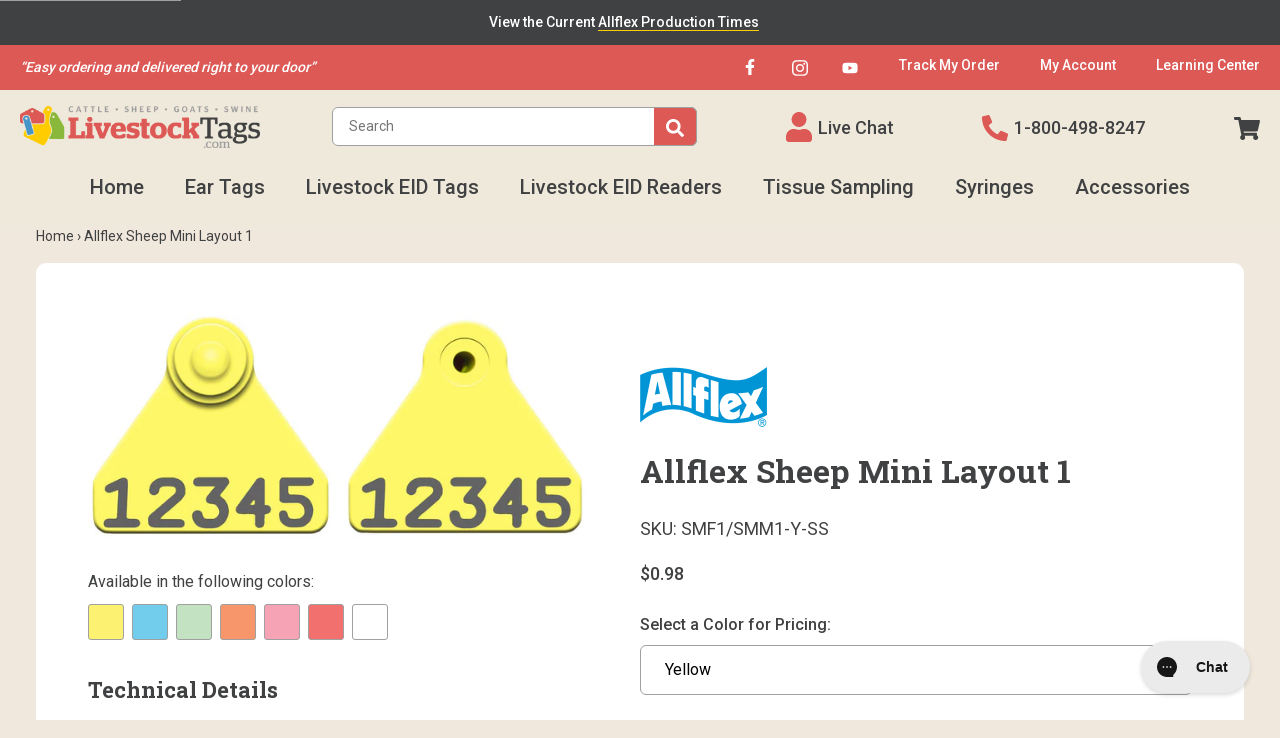

--- FILE ---
content_type: text/html; charset=utf-8
request_url: https://www.livestocktags.com/products/allflex-smf1-smm1-color-ss
body_size: 32820
content:
<!doctype html>














<html>
  <head>
    <meta charset="utf-8" />
    <meta http-equiv="X-UA-Compatible" content="IE=edge,chrome=1" />
    <meta name="theme-color" content="#dc5956" />
    <meta name="viewport" content="width=device-width, initial-scale=1, user-scalable=no" />
    <meta name="description" content="Allflex Sheep Mini Layout 1, SKU: SMF1/SMM1-COLOR-SS. The ear tag is a printed tag 1 1/2&quot; wide x 1 1/2&quot; high, 5 characters for Management Code.  Includes Female front and Male back." />

    

    <link rel="canonical" href="https://www.livestocktags.com/products/allflex-smf1-smm1-color-ss" />
    <link rel="shortcut icon"  href="//www.livestocktags.com/cdn/shop/files/favicon_32x32.png?v=1620746557" type="image/png" />

    <script>
  window.onload = null; // curb 40px shift of fixed elements
</script>

<style type="text/css">
  #preview-bar-iframe {
    display: none;
  }
  html {
    padding-top: 0 !important;
  }
</style>

    <script id="product-json" type="application/json">
  {"id":6142701404333,"title":"Allflex Sheep Mini Layout 1","handle":"allflex-smf1-smm1-color-ss","description":"\u003cp\u003eAllflex Sheep Mini Layout 1, SKU: SMF1\/SMM1-COLOR-SS. The ear tag is a printed tag 1 1\/2\" wide x 1 1\/2\" high, 5 characters for Management Code.  Includes Female front and Male back.\u003cbr\u003e\u003c\/p\u003e","published_at":"2020-12-16T14:59:39-06:00","created_at":"2020-12-16T14:59:39-06:00","vendor":"Allflex","type":"Global Visual","tags":["Has Mgmt Code: Yes","Is Matched Pair: No","Is TSU: No","Is USDA: No","Visual Size: Sheep Mini","Visual Type: Global"],"price":98,"price_min":98,"price_max":98,"available":true,"price_varies":false,"compare_at_price":null,"compare_at_price_min":0,"compare_at_price_max":0,"compare_at_price_varies":false,"variants":[{"id":37746385223853,"title":"Yellow","option1":"Yellow","option2":null,"option3":null,"sku":"SMF1\/SMM1-Y-SS","requires_shipping":true,"taxable":true,"featured_image":null,"available":true,"name":"Allflex Sheep Mini Layout 1 - Yellow","public_title":"Yellow","options":["Yellow"],"price":98,"weight":0,"compare_at_price":null,"inventory_management":null,"barcode":"212717","requires_selling_plan":false,"selling_plan_allocations":[],"quantity_rule":{"min":1,"max":null,"increment":1}},{"id":37746385256621,"title":"Blue","option1":"Blue","option2":null,"option3":null,"sku":"SMF1\/SMM1-B-SS","requires_shipping":true,"taxable":true,"featured_image":null,"available":true,"name":"Allflex Sheep Mini Layout 1 - Blue","public_title":"Blue","options":["Blue"],"price":98,"weight":0,"compare_at_price":null,"inventory_management":null,"barcode":"212719","requires_selling_plan":false,"selling_plan_allocations":[],"quantity_rule":{"min":1,"max":null,"increment":1}},{"id":37746385289389,"title":"Green","option1":"Green","option2":null,"option3":null,"sku":"SMF1\/SMM1-G-SS","requires_shipping":true,"taxable":true,"featured_image":null,"available":true,"name":"Allflex Sheep Mini Layout 1 - Green","public_title":"Green","options":["Green"],"price":98,"weight":0,"compare_at_price":null,"inventory_management":null,"barcode":"212722","requires_selling_plan":false,"selling_plan_allocations":[],"quantity_rule":{"min":1,"max":null,"increment":1}},{"id":37746385322157,"title":"Orange","option1":"Orange","option2":null,"option3":null,"sku":"SMF1\/SMM1-O-SS","requires_shipping":true,"taxable":true,"featured_image":null,"available":true,"name":"Allflex Sheep Mini Layout 1 - Orange","public_title":"Orange","options":["Orange"],"price":98,"weight":0,"compare_at_price":null,"inventory_management":null,"barcode":"212844","requires_selling_plan":false,"selling_plan_allocations":[],"quantity_rule":{"min":1,"max":null,"increment":1}},{"id":37746385354925,"title":"Pink","option1":"Pink","option2":null,"option3":null,"sku":"SMF1\/SMM1-PK-SS","requires_shipping":true,"taxable":true,"featured_image":null,"available":true,"name":"Allflex Sheep Mini Layout 1 - Pink","public_title":"Pink","options":["Pink"],"price":98,"weight":0,"compare_at_price":null,"inventory_management":null,"barcode":"212847","requires_selling_plan":false,"selling_plan_allocations":[],"quantity_rule":{"min":1,"max":null,"increment":1}},{"id":37746385387693,"title":"Red","option1":"Red","option2":null,"option3":null,"sku":"SMF1\/SMM1-R-SS","requires_shipping":true,"taxable":true,"featured_image":null,"available":true,"name":"Allflex Sheep Mini Layout 1 - Red","public_title":"Red","options":["Red"],"price":98,"weight":0,"compare_at_price":null,"inventory_management":null,"barcode":"212845","requires_selling_plan":false,"selling_plan_allocations":[],"quantity_rule":{"min":1,"max":null,"increment":1}},{"id":37746385420461,"title":"White","option1":"White","option2":null,"option3":null,"sku":"SMF1\/SMM1-W-SS","requires_shipping":true,"taxable":true,"featured_image":null,"available":true,"name":"Allflex Sheep Mini Layout 1 - White","public_title":"White","options":["White"],"price":98,"weight":0,"compare_at_price":null,"inventory_management":null,"barcode":"212799","requires_selling_plan":false,"selling_plan_allocations":[],"quantity_rule":{"min":1,"max":null,"increment":1}}],"images":["\/\/www.livestocktags.com\/cdn\/shop\/products\/SMM1-COLOR-SS.jpg?v=1608152380"],"featured_image":"\/\/www.livestocktags.com\/cdn\/shop\/products\/SMM1-COLOR-SS.jpg?v=1608152380","options":["Color"],"media":[{"alt":"Allflex Allflex Sheep Mini Layout 1 - Yellow","id":15321272451245,"position":1,"preview_image":{"aspect_ratio":2.231,"height":987,"width":2202,"src":"\/\/www.livestocktags.com\/cdn\/shop\/products\/SMM1-COLOR-SS.jpg?v=1608152380"},"aspect_ratio":2.231,"height":987,"media_type":"image","src":"\/\/www.livestocktags.com\/cdn\/shop\/products\/SMM1-COLOR-SS.jpg?v=1608152380","width":2202}],"requires_selling_plan":false,"selling_plan_groups":[],"content":"\u003cp\u003eAllflex Sheep Mini Layout 1, SKU: SMF1\/SMM1-COLOR-SS. The ear tag is a printed tag 1 1\/2\" wide x 1 1\/2\" high, 5 characters for Management Code.  Includes Female front and Male back.\u003cbr\u003e\u003c\/p\u003e"}
</script>
    

<script type="application/ld+json">
{
  "@context": "http://schema.org",
  "@type": "Organization",
  "@id": "https:\/\/www.livestocktags.com#organization",
  "name": "LivestockTags.com",
  "url": "https:\/\/www.livestocktags.com",
  "logo": {
    "@type": "ImageObject",
    "url": "\/\/www.livestocktags.com\/cdn\/shop\/files\/LivestockTagsLogoColorHorizontalTag.png?v=1620745093"
  }
}
</script>

<script type="application/ld+json">
{
  "@context": "http://schema.org",
  "@type": "WebSite",
  "url": "https:\/\/www.livestocktags.com",
  "potentialAction": {
    "@type": "SearchAction",
    "target": "https://www.livestocktags.com/search?q={q}",
    "query-input": "required name=q"
  }
}
</script>

<script type="application/ld+json">
  {
    "@context": "http://schema.org",
    "@type": "BreadcrumbList",
    "itemListElement": [
      {
        "@type": "ListItem",
        "position": 1,
        "item": {
          "@id": "https:\/\/www.livestocktags.com",
          "name": "LivestockTags.com"
        }
      },
      {
        "@type": "ListItem",
        "position": 2,
        "item": {
          "@id": "\/collections\/types?q=Global%20Visual",
          "name": "Global Visual"
        }
      },
      {
        "@type": "ListItem",
        "position": 3,
        "item": {
          "@id": "https:\/\/www.livestocktags.com\/products\/allflex-smf1-smm1-color-ss",
          "name": "Allflex Sheep Mini Layout 1"
        }
      }
    ]
  }
</script>



    <script type="application/ld+json">
  {
    "@context": "http://schema.org/",
    "@type": "Product",
    "name": "Allflex Sheep Mini Layout 1",
    "url": "https:\/\/www.livestocktags.com\/products\/allflex-smf1-smm1-color-ss",
    "image": "https:\/\/www.livestocktags.com\/cdn\/shop\/products\/SMM1-COLOR-SS_800x.jpg?v=1608152380",
    "description": "Allflex Sheep Mini Layout 1, SKU: SMF1\/SMM1-COLOR-SS. The ear tag is a printed tag 1 1\/2\u0026quot; wide x 1 1\/2\u0026quot; high, 5 characters for Management Code.  Includes Female front and Male back.",
    "category": "LivestockTags.com \u0026gt; Global Visual \u0026gt; Allflex Sheep Mini Layout 1",
    "brand": {
      "@type": "Brand",
      "name": "Allflex",
      "url": "https:\/\/www.livestocktags.com\/collections\/vendors?q=Allflex"
    },
    "offers": [{
        "@type": "Offer",
        "priceCurrency": "USD",
        "price": 0.98,
        "itemCondition": "http://schema.org/NewCondition",
        "availability": "http://schema.org/InStock",
        "sku": "SMF1\/SMM1-Y-SS"
      },{
        "@type": "Offer",
        "priceCurrency": "USD",
        "price": 0.98,
        "itemCondition": "http://schema.org/NewCondition",
        "availability": "http://schema.org/InStock",
        "sku": "SMF1\/SMM1-B-SS"
      },{
        "@type": "Offer",
        "priceCurrency": "USD",
        "price": 0.98,
        "itemCondition": "http://schema.org/NewCondition",
        "availability": "http://schema.org/InStock",
        "sku": "SMF1\/SMM1-G-SS"
      },{
        "@type": "Offer",
        "priceCurrency": "USD",
        "price": 0.98,
        "itemCondition": "http://schema.org/NewCondition",
        "availability": "http://schema.org/InStock",
        "sku": "SMF1\/SMM1-O-SS"
      },{
        "@type": "Offer",
        "priceCurrency": "USD",
        "price": 0.98,
        "itemCondition": "http://schema.org/NewCondition",
        "availability": "http://schema.org/InStock",
        "sku": "SMF1\/SMM1-PK-SS"
      },{
        "@type": "Offer",
        "priceCurrency": "USD",
        "price": 0.98,
        "itemCondition": "http://schema.org/NewCondition",
        "availability": "http://schema.org/InStock",
        "sku": "SMF1\/SMM1-R-SS"
      },{
        "@type": "Offer",
        "priceCurrency": "USD",
        "price": 0.98,
        "itemCondition": "http://schema.org/NewCondition",
        "availability": "http://schema.org/InStock",
        "sku": "SMF1\/SMM1-W-SS"
      }
    ]
  }
</script>

  

    





<title>Allflex Sheep Mini Layout 1 - Yellow   &ndash; LivestockTags.com</title>

    

  <meta property="og:type" content="product" />
  <meta property="og:title" content="Allflex Sheep Mini Layout 1" />

  
    <meta property="og:image" content="http://www.livestocktags.com/cdn/shop/products/SMM1-COLOR-SS_grande.jpg?v=1608152380" />
    <meta property="og:image:secure_url" content="https://www.livestocktags.com/cdn/shop/products/SMM1-COLOR-SS_grande.jpg?v=1608152380" />
  

  <meta property="og:price:amount" content="0.98" />
  <meta property="og:price:currency" content="USD" />



  <meta property="og:description" content="Allflex Sheep Mini Layout 1, SKU: SMF1/SMM1-COLOR-SS. The ear tag is a printed tag 1 1/2&quot; wide x 1 1/2&quot; high, 5 characters for Management Code.  Includes Female front and Male back." />


<meta property="og:url" content="https://www.livestocktags.com/products/allflex-smf1-smm1-color-ss" />
<meta property="og:site_name" content="LivestockTags.com" />

    

  <meta name="twitter:site" content="" />

  
    <meta name="twitter:card" content="product" />
    <meta name="twitter:title" content="Allflex Sheep Mini Layout 1" />
    <meta name="twitter:description" content="Allflex Sheep Mini Layout 1, SKU: SMF1/SMM1-COLOR-SS. The ear tag is a printed tag 1 1/2&quot; wide x 1 1/2&quot; high, 5 characters for Management Code.  Includes Female front and Male back." />
    <meta name="twitter:image" content="https://www.livestocktags.com/cdn/shop/products/SMM1-COLOR-SS_medium.jpg?v=1608152380" />
    <meta name="twitter:image:width" content="240" />
    <meta name="twitter:image:height" content="240" />
    <meta name="twitter:label1" content="Price" />
    <meta name="twitter:data1" content="$0.98 USD" />

    
      <meta name="twitter:label2" content="Brand" />
      <meta name="twitter:data2" content="Allflex" />
    
  



    <link href="https://fonts.googleapis.com/css2?family=Roboto+Slab:wght@700&family=Roboto:wght@400;500;700&display=swap" rel="stylesheet">

    <style>
  :root {
    --color-primary: #dc5956;
    --color-primary-dark: #d7403d;
    --color-secondary: #4794c9;
    --color-secondary-dark: #3785bb;
    --color-accent: #ffcc00;
    --color-accent-dark: #e0b400;
    --color-default: #404142;
    --color-grey: #9fa0a0;
    --color-light-grey: #ebecec;
    --logo-width-desktop: 240px;
    --logo-width-mobile: 125px;

    --color-background: #f0e8dc;
  }
</style>

    <link href="//www.livestocktags.com/cdn/shop/t/15/assets/theme.min.css?v=50519123971908486511762451791" rel="stylesheet" type="text/css" media="all" />

    
<script>window.performance && window.performance.mark && window.performance.mark('shopify.content_for_header.start');</script><meta id="shopify-digital-wallet" name="shopify-digital-wallet" content="/52356513965/digital_wallets/dialog">
<meta name="shopify-checkout-api-token" content="ccec9649c9464204075bf4ba0c4ff2d9">
<link rel="alternate" type="application/json+oembed" href="https://www.livestocktags.com/products/allflex-smf1-smm1-color-ss.oembed">
<script async="async" src="/checkouts/internal/preloads.js?locale=en-US"></script>
<link rel="preconnect" href="https://shop.app" crossorigin="anonymous">
<script async="async" src="https://shop.app/checkouts/internal/preloads.js?locale=en-US&shop_id=52356513965" crossorigin="anonymous"></script>
<script id="shopify-features" type="application/json">{"accessToken":"ccec9649c9464204075bf4ba0c4ff2d9","betas":["rich-media-storefront-analytics"],"domain":"www.livestocktags.com","predictiveSearch":true,"shopId":52356513965,"locale":"en"}</script>
<script>var Shopify = Shopify || {};
Shopify.shop = "livestocktags.myshopify.com";
Shopify.locale = "en";
Shopify.currency = {"active":"USD","rate":"1.0"};
Shopify.country = "US";
Shopify.theme = {"name":"[main] LT 1.3.2 - Search bar","id":149707686061,"schema_name":null,"schema_version":null,"theme_store_id":null,"role":"main"};
Shopify.theme.handle = "null";
Shopify.theme.style = {"id":null,"handle":null};
Shopify.cdnHost = "www.livestocktags.com/cdn";
Shopify.routes = Shopify.routes || {};
Shopify.routes.root = "/";</script>
<script type="module">!function(o){(o.Shopify=o.Shopify||{}).modules=!0}(window);</script>
<script>!function(o){function n(){var o=[];function n(){o.push(Array.prototype.slice.apply(arguments))}return n.q=o,n}var t=o.Shopify=o.Shopify||{};t.loadFeatures=n(),t.autoloadFeatures=n()}(window);</script>
<script>
  window.ShopifyPay = window.ShopifyPay || {};
  window.ShopifyPay.apiHost = "shop.app\/pay";
  window.ShopifyPay.redirectState = null;
</script>
<script id="shop-js-analytics" type="application/json">{"pageType":"product"}</script>
<script defer="defer" async type="module" src="//www.livestocktags.com/cdn/shopifycloud/shop-js/modules/v2/client.init-shop-cart-sync_BT-GjEfc.en.esm.js"></script>
<script defer="defer" async type="module" src="//www.livestocktags.com/cdn/shopifycloud/shop-js/modules/v2/chunk.common_D58fp_Oc.esm.js"></script>
<script defer="defer" async type="module" src="//www.livestocktags.com/cdn/shopifycloud/shop-js/modules/v2/chunk.modal_xMitdFEc.esm.js"></script>
<script type="module">
  await import("//www.livestocktags.com/cdn/shopifycloud/shop-js/modules/v2/client.init-shop-cart-sync_BT-GjEfc.en.esm.js");
await import("//www.livestocktags.com/cdn/shopifycloud/shop-js/modules/v2/chunk.common_D58fp_Oc.esm.js");
await import("//www.livestocktags.com/cdn/shopifycloud/shop-js/modules/v2/chunk.modal_xMitdFEc.esm.js");

  window.Shopify.SignInWithShop?.initShopCartSync?.({"fedCMEnabled":true,"windoidEnabled":true});

</script>
<script>
  window.Shopify = window.Shopify || {};
  if (!window.Shopify.featureAssets) window.Shopify.featureAssets = {};
  window.Shopify.featureAssets['shop-js'] = {"shop-cart-sync":["modules/v2/client.shop-cart-sync_DZOKe7Ll.en.esm.js","modules/v2/chunk.common_D58fp_Oc.esm.js","modules/v2/chunk.modal_xMitdFEc.esm.js"],"init-fed-cm":["modules/v2/client.init-fed-cm_B6oLuCjv.en.esm.js","modules/v2/chunk.common_D58fp_Oc.esm.js","modules/v2/chunk.modal_xMitdFEc.esm.js"],"shop-cash-offers":["modules/v2/client.shop-cash-offers_D2sdYoxE.en.esm.js","modules/v2/chunk.common_D58fp_Oc.esm.js","modules/v2/chunk.modal_xMitdFEc.esm.js"],"shop-login-button":["modules/v2/client.shop-login-button_QeVjl5Y3.en.esm.js","modules/v2/chunk.common_D58fp_Oc.esm.js","modules/v2/chunk.modal_xMitdFEc.esm.js"],"pay-button":["modules/v2/client.pay-button_DXTOsIq6.en.esm.js","modules/v2/chunk.common_D58fp_Oc.esm.js","modules/v2/chunk.modal_xMitdFEc.esm.js"],"shop-button":["modules/v2/client.shop-button_DQZHx9pm.en.esm.js","modules/v2/chunk.common_D58fp_Oc.esm.js","modules/v2/chunk.modal_xMitdFEc.esm.js"],"avatar":["modules/v2/client.avatar_BTnouDA3.en.esm.js"],"init-windoid":["modules/v2/client.init-windoid_CR1B-cfM.en.esm.js","modules/v2/chunk.common_D58fp_Oc.esm.js","modules/v2/chunk.modal_xMitdFEc.esm.js"],"init-shop-for-new-customer-accounts":["modules/v2/client.init-shop-for-new-customer-accounts_C_vY_xzh.en.esm.js","modules/v2/client.shop-login-button_QeVjl5Y3.en.esm.js","modules/v2/chunk.common_D58fp_Oc.esm.js","modules/v2/chunk.modal_xMitdFEc.esm.js"],"init-shop-email-lookup-coordinator":["modules/v2/client.init-shop-email-lookup-coordinator_BI7n9ZSv.en.esm.js","modules/v2/chunk.common_D58fp_Oc.esm.js","modules/v2/chunk.modal_xMitdFEc.esm.js"],"init-shop-cart-sync":["modules/v2/client.init-shop-cart-sync_BT-GjEfc.en.esm.js","modules/v2/chunk.common_D58fp_Oc.esm.js","modules/v2/chunk.modal_xMitdFEc.esm.js"],"shop-toast-manager":["modules/v2/client.shop-toast-manager_DiYdP3xc.en.esm.js","modules/v2/chunk.common_D58fp_Oc.esm.js","modules/v2/chunk.modal_xMitdFEc.esm.js"],"init-customer-accounts":["modules/v2/client.init-customer-accounts_D9ZNqS-Q.en.esm.js","modules/v2/client.shop-login-button_QeVjl5Y3.en.esm.js","modules/v2/chunk.common_D58fp_Oc.esm.js","modules/v2/chunk.modal_xMitdFEc.esm.js"],"init-customer-accounts-sign-up":["modules/v2/client.init-customer-accounts-sign-up_iGw4briv.en.esm.js","modules/v2/client.shop-login-button_QeVjl5Y3.en.esm.js","modules/v2/chunk.common_D58fp_Oc.esm.js","modules/v2/chunk.modal_xMitdFEc.esm.js"],"shop-follow-button":["modules/v2/client.shop-follow-button_CqMgW2wH.en.esm.js","modules/v2/chunk.common_D58fp_Oc.esm.js","modules/v2/chunk.modal_xMitdFEc.esm.js"],"checkout-modal":["modules/v2/client.checkout-modal_xHeaAweL.en.esm.js","modules/v2/chunk.common_D58fp_Oc.esm.js","modules/v2/chunk.modal_xMitdFEc.esm.js"],"shop-login":["modules/v2/client.shop-login_D91U-Q7h.en.esm.js","modules/v2/chunk.common_D58fp_Oc.esm.js","modules/v2/chunk.modal_xMitdFEc.esm.js"],"lead-capture":["modules/v2/client.lead-capture_BJmE1dJe.en.esm.js","modules/v2/chunk.common_D58fp_Oc.esm.js","modules/v2/chunk.modal_xMitdFEc.esm.js"],"payment-terms":["modules/v2/client.payment-terms_Ci9AEqFq.en.esm.js","modules/v2/chunk.common_D58fp_Oc.esm.js","modules/v2/chunk.modal_xMitdFEc.esm.js"]};
</script>
<script>(function() {
  var isLoaded = false;
  function asyncLoad() {
    if (isLoaded) return;
    isLoaded = true;
    var urls = ["https:\/\/orderstatus.w3apps.co\/js\/orderlookup.js?shop=livestocktags.myshopify.com","https:\/\/config.gorgias.chat\/bundle-loader\/01HA7QB2WME97413BAWAXS5SKC?source=shopify1click\u0026shop=livestocktags.myshopify.com","https:\/\/app.blocky-app.com\/get_script\/2f9fa1f8b65711f0a9d9069a9a637801.js?v=512792\u0026shop=livestocktags.myshopify.com","https:\/\/cdn.9gtb.com\/loader.js?g_cvt_id=1ed431f1-d223-457a-924d-3365bbbb0486\u0026shop=livestocktags.myshopify.com"];
    for (var i = 0; i < urls.length; i++) {
      var s = document.createElement('script');
      s.type = 'text/javascript';
      s.async = true;
      s.src = urls[i];
      var x = document.getElementsByTagName('script')[0];
      x.parentNode.insertBefore(s, x);
    }
  };
  if(window.attachEvent) {
    window.attachEvent('onload', asyncLoad);
  } else {
    window.addEventListener('load', asyncLoad, false);
  }
})();</script>
<script id="__st">var __st={"a":52356513965,"offset":-21600,"reqid":"55148ace-8fbc-479d-b2eb-fa8c0c6f47c3-1769292137","pageurl":"www.livestocktags.com\/products\/allflex-smf1-smm1-color-ss","u":"f9641a553c44","p":"product","rtyp":"product","rid":6142701404333};</script>
<script>window.ShopifyPaypalV4VisibilityTracking = true;</script>
<script id="captcha-bootstrap">!function(){'use strict';const t='contact',e='account',n='new_comment',o=[[t,t],['blogs',n],['comments',n],[t,'customer']],c=[[e,'customer_login'],[e,'guest_login'],[e,'recover_customer_password'],[e,'create_customer']],r=t=>t.map((([t,e])=>`form[action*='/${t}']:not([data-nocaptcha='true']) input[name='form_type'][value='${e}']`)).join(','),a=t=>()=>t?[...document.querySelectorAll(t)].map((t=>t.form)):[];function s(){const t=[...o],e=r(t);return a(e)}const i='password',u='form_key',d=['recaptcha-v3-token','g-recaptcha-response','h-captcha-response',i],f=()=>{try{return window.sessionStorage}catch{return}},m='__shopify_v',_=t=>t.elements[u];function p(t,e,n=!1){try{const o=window.sessionStorage,c=JSON.parse(o.getItem(e)),{data:r}=function(t){const{data:e,action:n}=t;return t[m]||n?{data:e,action:n}:{data:t,action:n}}(c);for(const[e,n]of Object.entries(r))t.elements[e]&&(t.elements[e].value=n);n&&o.removeItem(e)}catch(o){console.error('form repopulation failed',{error:o})}}const l='form_type',E='cptcha';function T(t){t.dataset[E]=!0}const w=window,h=w.document,L='Shopify',v='ce_forms',y='captcha';let A=!1;((t,e)=>{const n=(g='f06e6c50-85a8-45c8-87d0-21a2b65856fe',I='https://cdn.shopify.com/shopifycloud/storefront-forms-hcaptcha/ce_storefront_forms_captcha_hcaptcha.v1.5.2.iife.js',D={infoText:'Protected by hCaptcha',privacyText:'Privacy',termsText:'Terms'},(t,e,n)=>{const o=w[L][v],c=o.bindForm;if(c)return c(t,g,e,D).then(n);var r;o.q.push([[t,g,e,D],n]),r=I,A||(h.body.append(Object.assign(h.createElement('script'),{id:'captcha-provider',async:!0,src:r})),A=!0)});var g,I,D;w[L]=w[L]||{},w[L][v]=w[L][v]||{},w[L][v].q=[],w[L][y]=w[L][y]||{},w[L][y].protect=function(t,e){n(t,void 0,e),T(t)},Object.freeze(w[L][y]),function(t,e,n,w,h,L){const[v,y,A,g]=function(t,e,n){const i=e?o:[],u=t?c:[],d=[...i,...u],f=r(d),m=r(i),_=r(d.filter((([t,e])=>n.includes(e))));return[a(f),a(m),a(_),s()]}(w,h,L),I=t=>{const e=t.target;return e instanceof HTMLFormElement?e:e&&e.form},D=t=>v().includes(t);t.addEventListener('submit',(t=>{const e=I(t);if(!e)return;const n=D(e)&&!e.dataset.hcaptchaBound&&!e.dataset.recaptchaBound,o=_(e),c=g().includes(e)&&(!o||!o.value);(n||c)&&t.preventDefault(),c&&!n&&(function(t){try{if(!f())return;!function(t){const e=f();if(!e)return;const n=_(t);if(!n)return;const o=n.value;o&&e.removeItem(o)}(t);const e=Array.from(Array(32),(()=>Math.random().toString(36)[2])).join('');!function(t,e){_(t)||t.append(Object.assign(document.createElement('input'),{type:'hidden',name:u})),t.elements[u].value=e}(t,e),function(t,e){const n=f();if(!n)return;const o=[...t.querySelectorAll(`input[type='${i}']`)].map((({name:t})=>t)),c=[...d,...o],r={};for(const[a,s]of new FormData(t).entries())c.includes(a)||(r[a]=s);n.setItem(e,JSON.stringify({[m]:1,action:t.action,data:r}))}(t,e)}catch(e){console.error('failed to persist form',e)}}(e),e.submit())}));const S=(t,e)=>{t&&!t.dataset[E]&&(n(t,e.some((e=>e===t))),T(t))};for(const o of['focusin','change'])t.addEventListener(o,(t=>{const e=I(t);D(e)&&S(e,y())}));const B=e.get('form_key'),M=e.get(l),P=B&&M;t.addEventListener('DOMContentLoaded',(()=>{const t=y();if(P)for(const e of t)e.elements[l].value===M&&p(e,B);[...new Set([...A(),...v().filter((t=>'true'===t.dataset.shopifyCaptcha))])].forEach((e=>S(e,t)))}))}(h,new URLSearchParams(w.location.search),n,t,e,['guest_login'])})(!0,!0)}();</script>
<script integrity="sha256-4kQ18oKyAcykRKYeNunJcIwy7WH5gtpwJnB7kiuLZ1E=" data-source-attribution="shopify.loadfeatures" defer="defer" src="//www.livestocktags.com/cdn/shopifycloud/storefront/assets/storefront/load_feature-a0a9edcb.js" crossorigin="anonymous"></script>
<script crossorigin="anonymous" defer="defer" src="//www.livestocktags.com/cdn/shopifycloud/storefront/assets/shopify_pay/storefront-65b4c6d7.js?v=20250812"></script>
<script data-source-attribution="shopify.dynamic_checkout.dynamic.init">var Shopify=Shopify||{};Shopify.PaymentButton=Shopify.PaymentButton||{isStorefrontPortableWallets:!0,init:function(){window.Shopify.PaymentButton.init=function(){};var t=document.createElement("script");t.src="https://www.livestocktags.com/cdn/shopifycloud/portable-wallets/latest/portable-wallets.en.js",t.type="module",document.head.appendChild(t)}};
</script>
<script data-source-attribution="shopify.dynamic_checkout.buyer_consent">
  function portableWalletsHideBuyerConsent(e){var t=document.getElementById("shopify-buyer-consent"),n=document.getElementById("shopify-subscription-policy-button");t&&n&&(t.classList.add("hidden"),t.setAttribute("aria-hidden","true"),n.removeEventListener("click",e))}function portableWalletsShowBuyerConsent(e){var t=document.getElementById("shopify-buyer-consent"),n=document.getElementById("shopify-subscription-policy-button");t&&n&&(t.classList.remove("hidden"),t.removeAttribute("aria-hidden"),n.addEventListener("click",e))}window.Shopify?.PaymentButton&&(window.Shopify.PaymentButton.hideBuyerConsent=portableWalletsHideBuyerConsent,window.Shopify.PaymentButton.showBuyerConsent=portableWalletsShowBuyerConsent);
</script>
<script data-source-attribution="shopify.dynamic_checkout.cart.bootstrap">document.addEventListener("DOMContentLoaded",(function(){function t(){return document.querySelector("shopify-accelerated-checkout-cart, shopify-accelerated-checkout")}if(t())Shopify.PaymentButton.init();else{new MutationObserver((function(e,n){t()&&(Shopify.PaymentButton.init(),n.disconnect())})).observe(document.body,{childList:!0,subtree:!0})}}));
</script>
<link id="shopify-accelerated-checkout-styles" rel="stylesheet" media="screen" href="https://www.livestocktags.com/cdn/shopifycloud/portable-wallets/latest/accelerated-checkout-backwards-compat.css" crossorigin="anonymous">
<style id="shopify-accelerated-checkout-cart">
        #shopify-buyer-consent {
  margin-top: 1em;
  display: inline-block;
  width: 100%;
}

#shopify-buyer-consent.hidden {
  display: none;
}

#shopify-subscription-policy-button {
  background: none;
  border: none;
  padding: 0;
  text-decoration: underline;
  font-size: inherit;
  cursor: pointer;
}

#shopify-subscription-policy-button::before {
  box-shadow: none;
}

      </style>

<script>window.performance && window.performance.mark && window.performance.mark('shopify.content_for_header.end');</script>
<!-- BEGIN app block: shopify://apps/blocky-fraud-blocker/blocks/app-embed/aa25b3bf-c2c5-4359-aa61-7836c225c5a9 -->
<script async src="https://app.blocky-app.com/get_script/?shop_url=livestocktags.myshopify.com"></script>


<!-- END app block --><link href="https://monorail-edge.shopifysvc.com" rel="dns-prefetch">
<script>(function(){if ("sendBeacon" in navigator && "performance" in window) {try {var session_token_from_headers = performance.getEntriesByType('navigation')[0].serverTiming.find(x => x.name == '_s').description;} catch {var session_token_from_headers = undefined;}var session_cookie_matches = document.cookie.match(/_shopify_s=([^;]*)/);var session_token_from_cookie = session_cookie_matches && session_cookie_matches.length === 2 ? session_cookie_matches[1] : "";var session_token = session_token_from_headers || session_token_from_cookie || "";function handle_abandonment_event(e) {var entries = performance.getEntries().filter(function(entry) {return /monorail-edge.shopifysvc.com/.test(entry.name);});if (!window.abandonment_tracked && entries.length === 0) {window.abandonment_tracked = true;var currentMs = Date.now();var navigation_start = performance.timing.navigationStart;var payload = {shop_id: 52356513965,url: window.location.href,navigation_start,duration: currentMs - navigation_start,session_token,page_type: "product"};window.navigator.sendBeacon("https://monorail-edge.shopifysvc.com/v1/produce", JSON.stringify({schema_id: "online_store_buyer_site_abandonment/1.1",payload: payload,metadata: {event_created_at_ms: currentMs,event_sent_at_ms: currentMs}}));}}window.addEventListener('pagehide', handle_abandonment_event);}}());</script>
<script id="web-pixels-manager-setup">(function e(e,d,r,n,o){if(void 0===o&&(o={}),!Boolean(null===(a=null===(i=window.Shopify)||void 0===i?void 0:i.analytics)||void 0===a?void 0:a.replayQueue)){var i,a;window.Shopify=window.Shopify||{};var t=window.Shopify;t.analytics=t.analytics||{};var s=t.analytics;s.replayQueue=[],s.publish=function(e,d,r){return s.replayQueue.push([e,d,r]),!0};try{self.performance.mark("wpm:start")}catch(e){}var l=function(){var e={modern:/Edge?\/(1{2}[4-9]|1[2-9]\d|[2-9]\d{2}|\d{4,})\.\d+(\.\d+|)|Firefox\/(1{2}[4-9]|1[2-9]\d|[2-9]\d{2}|\d{4,})\.\d+(\.\d+|)|Chrom(ium|e)\/(9{2}|\d{3,})\.\d+(\.\d+|)|(Maci|X1{2}).+ Version\/(15\.\d+|(1[6-9]|[2-9]\d|\d{3,})\.\d+)([,.]\d+|)( \(\w+\)|)( Mobile\/\w+|) Safari\/|Chrome.+OPR\/(9{2}|\d{3,})\.\d+\.\d+|(CPU[ +]OS|iPhone[ +]OS|CPU[ +]iPhone|CPU IPhone OS|CPU iPad OS)[ +]+(15[._]\d+|(1[6-9]|[2-9]\d|\d{3,})[._]\d+)([._]\d+|)|Android:?[ /-](13[3-9]|1[4-9]\d|[2-9]\d{2}|\d{4,})(\.\d+|)(\.\d+|)|Android.+Firefox\/(13[5-9]|1[4-9]\d|[2-9]\d{2}|\d{4,})\.\d+(\.\d+|)|Android.+Chrom(ium|e)\/(13[3-9]|1[4-9]\d|[2-9]\d{2}|\d{4,})\.\d+(\.\d+|)|SamsungBrowser\/([2-9]\d|\d{3,})\.\d+/,legacy:/Edge?\/(1[6-9]|[2-9]\d|\d{3,})\.\d+(\.\d+|)|Firefox\/(5[4-9]|[6-9]\d|\d{3,})\.\d+(\.\d+|)|Chrom(ium|e)\/(5[1-9]|[6-9]\d|\d{3,})\.\d+(\.\d+|)([\d.]+$|.*Safari\/(?![\d.]+ Edge\/[\d.]+$))|(Maci|X1{2}).+ Version\/(10\.\d+|(1[1-9]|[2-9]\d|\d{3,})\.\d+)([,.]\d+|)( \(\w+\)|)( Mobile\/\w+|) Safari\/|Chrome.+OPR\/(3[89]|[4-9]\d|\d{3,})\.\d+\.\d+|(CPU[ +]OS|iPhone[ +]OS|CPU[ +]iPhone|CPU IPhone OS|CPU iPad OS)[ +]+(10[._]\d+|(1[1-9]|[2-9]\d|\d{3,})[._]\d+)([._]\d+|)|Android:?[ /-](13[3-9]|1[4-9]\d|[2-9]\d{2}|\d{4,})(\.\d+|)(\.\d+|)|Mobile Safari.+OPR\/([89]\d|\d{3,})\.\d+\.\d+|Android.+Firefox\/(13[5-9]|1[4-9]\d|[2-9]\d{2}|\d{4,})\.\d+(\.\d+|)|Android.+Chrom(ium|e)\/(13[3-9]|1[4-9]\d|[2-9]\d{2}|\d{4,})\.\d+(\.\d+|)|Android.+(UC? ?Browser|UCWEB|U3)[ /]?(15\.([5-9]|\d{2,})|(1[6-9]|[2-9]\d|\d{3,})\.\d+)\.\d+|SamsungBrowser\/(5\.\d+|([6-9]|\d{2,})\.\d+)|Android.+MQ{2}Browser\/(14(\.(9|\d{2,})|)|(1[5-9]|[2-9]\d|\d{3,})(\.\d+|))(\.\d+|)|K[Aa][Ii]OS\/(3\.\d+|([4-9]|\d{2,})\.\d+)(\.\d+|)/},d=e.modern,r=e.legacy,n=navigator.userAgent;return n.match(d)?"modern":n.match(r)?"legacy":"unknown"}(),u="modern"===l?"modern":"legacy",c=(null!=n?n:{modern:"",legacy:""})[u],f=function(e){return[e.baseUrl,"/wpm","/b",e.hashVersion,"modern"===e.buildTarget?"m":"l",".js"].join("")}({baseUrl:d,hashVersion:r,buildTarget:u}),m=function(e){var d=e.version,r=e.bundleTarget,n=e.surface,o=e.pageUrl,i=e.monorailEndpoint;return{emit:function(e){var a=e.status,t=e.errorMsg,s=(new Date).getTime(),l=JSON.stringify({metadata:{event_sent_at_ms:s},events:[{schema_id:"web_pixels_manager_load/3.1",payload:{version:d,bundle_target:r,page_url:o,status:a,surface:n,error_msg:t},metadata:{event_created_at_ms:s}}]});if(!i)return console&&console.warn&&console.warn("[Web Pixels Manager] No Monorail endpoint provided, skipping logging."),!1;try{return self.navigator.sendBeacon.bind(self.navigator)(i,l)}catch(e){}var u=new XMLHttpRequest;try{return u.open("POST",i,!0),u.setRequestHeader("Content-Type","text/plain"),u.send(l),!0}catch(e){return console&&console.warn&&console.warn("[Web Pixels Manager] Got an unhandled error while logging to Monorail."),!1}}}}({version:r,bundleTarget:l,surface:e.surface,pageUrl:self.location.href,monorailEndpoint:e.monorailEndpoint});try{o.browserTarget=l,function(e){var d=e.src,r=e.async,n=void 0===r||r,o=e.onload,i=e.onerror,a=e.sri,t=e.scriptDataAttributes,s=void 0===t?{}:t,l=document.createElement("script"),u=document.querySelector("head"),c=document.querySelector("body");if(l.async=n,l.src=d,a&&(l.integrity=a,l.crossOrigin="anonymous"),s)for(var f in s)if(Object.prototype.hasOwnProperty.call(s,f))try{l.dataset[f]=s[f]}catch(e){}if(o&&l.addEventListener("load",o),i&&l.addEventListener("error",i),u)u.appendChild(l);else{if(!c)throw new Error("Did not find a head or body element to append the script");c.appendChild(l)}}({src:f,async:!0,onload:function(){if(!function(){var e,d;return Boolean(null===(d=null===(e=window.Shopify)||void 0===e?void 0:e.analytics)||void 0===d?void 0:d.initialized)}()){var d=window.webPixelsManager.init(e)||void 0;if(d){var r=window.Shopify.analytics;r.replayQueue.forEach((function(e){var r=e[0],n=e[1],o=e[2];d.publishCustomEvent(r,n,o)})),r.replayQueue=[],r.publish=d.publishCustomEvent,r.visitor=d.visitor,r.initialized=!0}}},onerror:function(){return m.emit({status:"failed",errorMsg:"".concat(f," has failed to load")})},sri:function(e){var d=/^sha384-[A-Za-z0-9+/=]+$/;return"string"==typeof e&&d.test(e)}(c)?c:"",scriptDataAttributes:o}),m.emit({status:"loading"})}catch(e){m.emit({status:"failed",errorMsg:(null==e?void 0:e.message)||"Unknown error"})}}})({shopId: 52356513965,storefrontBaseUrl: "https://www.livestocktags.com",extensionsBaseUrl: "https://extensions.shopifycdn.com/cdn/shopifycloud/web-pixels-manager",monorailEndpoint: "https://monorail-edge.shopifysvc.com/unstable/produce_batch",surface: "storefront-renderer",enabledBetaFlags: ["2dca8a86"],webPixelsConfigList: [{"id":"1598488749","configuration":"{\"shop_url\": \"livestocktags.myshopify.com\", \"backend_url\": \"https:\/\/app.blocky-app.com\/record_cart_ip\"}","eventPayloadVersion":"v1","runtimeContext":"STRICT","scriptVersion":"d6e6029302e4ac223de324212a5f8c26","type":"APP","apiClientId":5096093,"privacyPurposes":["ANALYTICS","MARKETING","SALE_OF_DATA"],"dataSharingAdjustments":{"protectedCustomerApprovalScopes":["read_customer_address","read_customer_email","read_customer_name","read_customer_personal_data","read_customer_phone"]}},{"id":"537919661","configuration":"{\"config\":\"{\\\"pixel_id\\\":\\\"G-3PGGD7F4DP\\\",\\\"gtag_events\\\":[{\\\"type\\\":\\\"purchase\\\",\\\"action_label\\\":\\\"G-3PGGD7F4DP\\\"},{\\\"type\\\":\\\"page_view\\\",\\\"action_label\\\":\\\"G-3PGGD7F4DP\\\"},{\\\"type\\\":\\\"view_item\\\",\\\"action_label\\\":\\\"G-3PGGD7F4DP\\\"},{\\\"type\\\":\\\"search\\\",\\\"action_label\\\":\\\"G-3PGGD7F4DP\\\"},{\\\"type\\\":\\\"add_to_cart\\\",\\\"action_label\\\":\\\"G-3PGGD7F4DP\\\"},{\\\"type\\\":\\\"begin_checkout\\\",\\\"action_label\\\":\\\"G-3PGGD7F4DP\\\"},{\\\"type\\\":\\\"add_payment_info\\\",\\\"action_label\\\":\\\"G-3PGGD7F4DP\\\"}],\\\"enable_monitoring_mode\\\":false}\"}","eventPayloadVersion":"v1","runtimeContext":"OPEN","scriptVersion":"b2a88bafab3e21179ed38636efcd8a93","type":"APP","apiClientId":1780363,"privacyPurposes":[],"dataSharingAdjustments":{"protectedCustomerApprovalScopes":["read_customer_address","read_customer_email","read_customer_name","read_customer_personal_data","read_customer_phone"]}},{"id":"shopify-app-pixel","configuration":"{}","eventPayloadVersion":"v1","runtimeContext":"STRICT","scriptVersion":"0450","apiClientId":"shopify-pixel","type":"APP","privacyPurposes":["ANALYTICS","MARKETING"]},{"id":"shopify-custom-pixel","eventPayloadVersion":"v1","runtimeContext":"LAX","scriptVersion":"0450","apiClientId":"shopify-pixel","type":"CUSTOM","privacyPurposes":["ANALYTICS","MARKETING"]}],isMerchantRequest: false,initData: {"shop":{"name":"LivestockTags.com","paymentSettings":{"currencyCode":"USD"},"myshopifyDomain":"livestocktags.myshopify.com","countryCode":"US","storefrontUrl":"https:\/\/www.livestocktags.com"},"customer":null,"cart":null,"checkout":null,"productVariants":[{"price":{"amount":0.98,"currencyCode":"USD"},"product":{"title":"Allflex Sheep Mini Layout 1","vendor":"Allflex","id":"6142701404333","untranslatedTitle":"Allflex Sheep Mini Layout 1","url":"\/products\/allflex-smf1-smm1-color-ss","type":"Global Visual"},"id":"37746385223853","image":{"src":"\/\/www.livestocktags.com\/cdn\/shop\/products\/SMM1-COLOR-SS.jpg?v=1608152380"},"sku":"SMF1\/SMM1-Y-SS","title":"Yellow","untranslatedTitle":"Yellow"},{"price":{"amount":0.98,"currencyCode":"USD"},"product":{"title":"Allflex Sheep Mini Layout 1","vendor":"Allflex","id":"6142701404333","untranslatedTitle":"Allflex Sheep Mini Layout 1","url":"\/products\/allflex-smf1-smm1-color-ss","type":"Global Visual"},"id":"37746385256621","image":{"src":"\/\/www.livestocktags.com\/cdn\/shop\/products\/SMM1-COLOR-SS.jpg?v=1608152380"},"sku":"SMF1\/SMM1-B-SS","title":"Blue","untranslatedTitle":"Blue"},{"price":{"amount":0.98,"currencyCode":"USD"},"product":{"title":"Allflex Sheep Mini Layout 1","vendor":"Allflex","id":"6142701404333","untranslatedTitle":"Allflex Sheep Mini Layout 1","url":"\/products\/allflex-smf1-smm1-color-ss","type":"Global Visual"},"id":"37746385289389","image":{"src":"\/\/www.livestocktags.com\/cdn\/shop\/products\/SMM1-COLOR-SS.jpg?v=1608152380"},"sku":"SMF1\/SMM1-G-SS","title":"Green","untranslatedTitle":"Green"},{"price":{"amount":0.98,"currencyCode":"USD"},"product":{"title":"Allflex Sheep Mini Layout 1","vendor":"Allflex","id":"6142701404333","untranslatedTitle":"Allflex Sheep Mini Layout 1","url":"\/products\/allflex-smf1-smm1-color-ss","type":"Global Visual"},"id":"37746385322157","image":{"src":"\/\/www.livestocktags.com\/cdn\/shop\/products\/SMM1-COLOR-SS.jpg?v=1608152380"},"sku":"SMF1\/SMM1-O-SS","title":"Orange","untranslatedTitle":"Orange"},{"price":{"amount":0.98,"currencyCode":"USD"},"product":{"title":"Allflex Sheep Mini Layout 1","vendor":"Allflex","id":"6142701404333","untranslatedTitle":"Allflex Sheep Mini Layout 1","url":"\/products\/allflex-smf1-smm1-color-ss","type":"Global Visual"},"id":"37746385354925","image":{"src":"\/\/www.livestocktags.com\/cdn\/shop\/products\/SMM1-COLOR-SS.jpg?v=1608152380"},"sku":"SMF1\/SMM1-PK-SS","title":"Pink","untranslatedTitle":"Pink"},{"price":{"amount":0.98,"currencyCode":"USD"},"product":{"title":"Allflex Sheep Mini Layout 1","vendor":"Allflex","id":"6142701404333","untranslatedTitle":"Allflex Sheep Mini Layout 1","url":"\/products\/allflex-smf1-smm1-color-ss","type":"Global Visual"},"id":"37746385387693","image":{"src":"\/\/www.livestocktags.com\/cdn\/shop\/products\/SMM1-COLOR-SS.jpg?v=1608152380"},"sku":"SMF1\/SMM1-R-SS","title":"Red","untranslatedTitle":"Red"},{"price":{"amount":0.98,"currencyCode":"USD"},"product":{"title":"Allflex Sheep Mini Layout 1","vendor":"Allflex","id":"6142701404333","untranslatedTitle":"Allflex Sheep Mini Layout 1","url":"\/products\/allflex-smf1-smm1-color-ss","type":"Global Visual"},"id":"37746385420461","image":{"src":"\/\/www.livestocktags.com\/cdn\/shop\/products\/SMM1-COLOR-SS.jpg?v=1608152380"},"sku":"SMF1\/SMM1-W-SS","title":"White","untranslatedTitle":"White"}],"purchasingCompany":null},},"https://www.livestocktags.com/cdn","fcfee988w5aeb613cpc8e4bc33m6693e112",{"modern":"","legacy":""},{"shopId":"52356513965","storefrontBaseUrl":"https:\/\/www.livestocktags.com","extensionBaseUrl":"https:\/\/extensions.shopifycdn.com\/cdn\/shopifycloud\/web-pixels-manager","surface":"storefront-renderer","enabledBetaFlags":"[\"2dca8a86\"]","isMerchantRequest":"false","hashVersion":"fcfee988w5aeb613cpc8e4bc33m6693e112","publish":"custom","events":"[[\"page_viewed\",{}],[\"product_viewed\",{\"productVariant\":{\"price\":{\"amount\":0.98,\"currencyCode\":\"USD\"},\"product\":{\"title\":\"Allflex Sheep Mini Layout 1\",\"vendor\":\"Allflex\",\"id\":\"6142701404333\",\"untranslatedTitle\":\"Allflex Sheep Mini Layout 1\",\"url\":\"\/products\/allflex-smf1-smm1-color-ss\",\"type\":\"Global Visual\"},\"id\":\"37746385223853\",\"image\":{\"src\":\"\/\/www.livestocktags.com\/cdn\/shop\/products\/SMM1-COLOR-SS.jpg?v=1608152380\"},\"sku\":\"SMF1\/SMM1-Y-SS\",\"title\":\"Yellow\",\"untranslatedTitle\":\"Yellow\"}}]]"});</script><script>
  window.ShopifyAnalytics = window.ShopifyAnalytics || {};
  window.ShopifyAnalytics.meta = window.ShopifyAnalytics.meta || {};
  window.ShopifyAnalytics.meta.currency = 'USD';
  var meta = {"product":{"id":6142701404333,"gid":"gid:\/\/shopify\/Product\/6142701404333","vendor":"Allflex","type":"Global Visual","handle":"allflex-smf1-smm1-color-ss","variants":[{"id":37746385223853,"price":98,"name":"Allflex Sheep Mini Layout 1 - Yellow","public_title":"Yellow","sku":"SMF1\/SMM1-Y-SS"},{"id":37746385256621,"price":98,"name":"Allflex Sheep Mini Layout 1 - Blue","public_title":"Blue","sku":"SMF1\/SMM1-B-SS"},{"id":37746385289389,"price":98,"name":"Allflex Sheep Mini Layout 1 - Green","public_title":"Green","sku":"SMF1\/SMM1-G-SS"},{"id":37746385322157,"price":98,"name":"Allflex Sheep Mini Layout 1 - Orange","public_title":"Orange","sku":"SMF1\/SMM1-O-SS"},{"id":37746385354925,"price":98,"name":"Allflex Sheep Mini Layout 1 - Pink","public_title":"Pink","sku":"SMF1\/SMM1-PK-SS"},{"id":37746385387693,"price":98,"name":"Allflex Sheep Mini Layout 1 - Red","public_title":"Red","sku":"SMF1\/SMM1-R-SS"},{"id":37746385420461,"price":98,"name":"Allflex Sheep Mini Layout 1 - White","public_title":"White","sku":"SMF1\/SMM1-W-SS"}],"remote":false},"page":{"pageType":"product","resourceType":"product","resourceId":6142701404333,"requestId":"55148ace-8fbc-479d-b2eb-fa8c0c6f47c3-1769292137"}};
  for (var attr in meta) {
    window.ShopifyAnalytics.meta[attr] = meta[attr];
  }
</script>
<script class="analytics">
  (function () {
    var customDocumentWrite = function(content) {
      var jquery = null;

      if (window.jQuery) {
        jquery = window.jQuery;
      } else if (window.Checkout && window.Checkout.$) {
        jquery = window.Checkout.$;
      }

      if (jquery) {
        jquery('body').append(content);
      }
    };

    var hasLoggedConversion = function(token) {
      if (token) {
        return document.cookie.indexOf('loggedConversion=' + token) !== -1;
      }
      return false;
    }

    var setCookieIfConversion = function(token) {
      if (token) {
        var twoMonthsFromNow = new Date(Date.now());
        twoMonthsFromNow.setMonth(twoMonthsFromNow.getMonth() + 2);

        document.cookie = 'loggedConversion=' + token + '; expires=' + twoMonthsFromNow;
      }
    }

    var trekkie = window.ShopifyAnalytics.lib = window.trekkie = window.trekkie || [];
    if (trekkie.integrations) {
      return;
    }
    trekkie.methods = [
      'identify',
      'page',
      'ready',
      'track',
      'trackForm',
      'trackLink'
    ];
    trekkie.factory = function(method) {
      return function() {
        var args = Array.prototype.slice.call(arguments);
        args.unshift(method);
        trekkie.push(args);
        return trekkie;
      };
    };
    for (var i = 0; i < trekkie.methods.length; i++) {
      var key = trekkie.methods[i];
      trekkie[key] = trekkie.factory(key);
    }
    trekkie.load = function(config) {
      trekkie.config = config || {};
      trekkie.config.initialDocumentCookie = document.cookie;
      var first = document.getElementsByTagName('script')[0];
      var script = document.createElement('script');
      script.type = 'text/javascript';
      script.onerror = function(e) {
        var scriptFallback = document.createElement('script');
        scriptFallback.type = 'text/javascript';
        scriptFallback.onerror = function(error) {
                var Monorail = {
      produce: function produce(monorailDomain, schemaId, payload) {
        var currentMs = new Date().getTime();
        var event = {
          schema_id: schemaId,
          payload: payload,
          metadata: {
            event_created_at_ms: currentMs,
            event_sent_at_ms: currentMs
          }
        };
        return Monorail.sendRequest("https://" + monorailDomain + "/v1/produce", JSON.stringify(event));
      },
      sendRequest: function sendRequest(endpointUrl, payload) {
        // Try the sendBeacon API
        if (window && window.navigator && typeof window.navigator.sendBeacon === 'function' && typeof window.Blob === 'function' && !Monorail.isIos12()) {
          var blobData = new window.Blob([payload], {
            type: 'text/plain'
          });

          if (window.navigator.sendBeacon(endpointUrl, blobData)) {
            return true;
          } // sendBeacon was not successful

        } // XHR beacon

        var xhr = new XMLHttpRequest();

        try {
          xhr.open('POST', endpointUrl);
          xhr.setRequestHeader('Content-Type', 'text/plain');
          xhr.send(payload);
        } catch (e) {
          console.log(e);
        }

        return false;
      },
      isIos12: function isIos12() {
        return window.navigator.userAgent.lastIndexOf('iPhone; CPU iPhone OS 12_') !== -1 || window.navigator.userAgent.lastIndexOf('iPad; CPU OS 12_') !== -1;
      }
    };
    Monorail.produce('monorail-edge.shopifysvc.com',
      'trekkie_storefront_load_errors/1.1',
      {shop_id: 52356513965,
      theme_id: 149707686061,
      app_name: "storefront",
      context_url: window.location.href,
      source_url: "//www.livestocktags.com/cdn/s/trekkie.storefront.8d95595f799fbf7e1d32231b9a28fd43b70c67d3.min.js"});

        };
        scriptFallback.async = true;
        scriptFallback.src = '//www.livestocktags.com/cdn/s/trekkie.storefront.8d95595f799fbf7e1d32231b9a28fd43b70c67d3.min.js';
        first.parentNode.insertBefore(scriptFallback, first);
      };
      script.async = true;
      script.src = '//www.livestocktags.com/cdn/s/trekkie.storefront.8d95595f799fbf7e1d32231b9a28fd43b70c67d3.min.js';
      first.parentNode.insertBefore(script, first);
    };
    trekkie.load(
      {"Trekkie":{"appName":"storefront","development":false,"defaultAttributes":{"shopId":52356513965,"isMerchantRequest":null,"themeId":149707686061,"themeCityHash":"7047834880285895329","contentLanguage":"en","currency":"USD"},"isServerSideCookieWritingEnabled":true,"monorailRegion":"shop_domain","enabledBetaFlags":["65f19447","bdb960ec"]},"Session Attribution":{},"S2S":{"facebookCapiEnabled":false,"source":"trekkie-storefront-renderer","apiClientId":580111}}
    );

    var loaded = false;
    trekkie.ready(function() {
      if (loaded) return;
      loaded = true;

      window.ShopifyAnalytics.lib = window.trekkie;

      var originalDocumentWrite = document.write;
      document.write = customDocumentWrite;
      try { window.ShopifyAnalytics.merchantGoogleAnalytics.call(this); } catch(error) {};
      document.write = originalDocumentWrite;

      window.ShopifyAnalytics.lib.page(null,{"pageType":"product","resourceType":"product","resourceId":6142701404333,"requestId":"55148ace-8fbc-479d-b2eb-fa8c0c6f47c3-1769292137","shopifyEmitted":true});

      var match = window.location.pathname.match(/checkouts\/(.+)\/(thank_you|post_purchase)/)
      var token = match? match[1]: undefined;
      if (!hasLoggedConversion(token)) {
        setCookieIfConversion(token);
        window.ShopifyAnalytics.lib.track("Viewed Product",{"currency":"USD","variantId":37746385223853,"productId":6142701404333,"productGid":"gid:\/\/shopify\/Product\/6142701404333","name":"Allflex Sheep Mini Layout 1 - Yellow","price":"0.98","sku":"SMF1\/SMM1-Y-SS","brand":"Allflex","variant":"Yellow","category":"Global Visual","nonInteraction":true,"remote":false},undefined,undefined,{"shopifyEmitted":true});
      window.ShopifyAnalytics.lib.track("monorail:\/\/trekkie_storefront_viewed_product\/1.1",{"currency":"USD","variantId":37746385223853,"productId":6142701404333,"productGid":"gid:\/\/shopify\/Product\/6142701404333","name":"Allflex Sheep Mini Layout 1 - Yellow","price":"0.98","sku":"SMF1\/SMM1-Y-SS","brand":"Allflex","variant":"Yellow","category":"Global Visual","nonInteraction":true,"remote":false,"referer":"https:\/\/www.livestocktags.com\/products\/allflex-smf1-smm1-color-ss"});
      }
    });


        var eventsListenerScript = document.createElement('script');
        eventsListenerScript.async = true;
        eventsListenerScript.src = "//www.livestocktags.com/cdn/shopifycloud/storefront/assets/shop_events_listener-3da45d37.js";
        document.getElementsByTagName('head')[0].appendChild(eventsListenerScript);

})();</script>
  <script>
  if (!window.ga || (window.ga && typeof window.ga !== 'function')) {
    window.ga = function ga() {
      (window.ga.q = window.ga.q || []).push(arguments);
      if (window.Shopify && window.Shopify.analytics && typeof window.Shopify.analytics.publish === 'function') {
        window.Shopify.analytics.publish("ga_stub_called", {}, {sendTo: "google_osp_migration"});
      }
      console.error("Shopify's Google Analytics stub called with:", Array.from(arguments), "\nSee https://help.shopify.com/manual/promoting-marketing/pixels/pixel-migration#google for more information.");
    };
    if (window.Shopify && window.Shopify.analytics && typeof window.Shopify.analytics.publish === 'function') {
      window.Shopify.analytics.publish("ga_stub_initialized", {}, {sendTo: "google_osp_migration"});
    }
  }
</script>
<script
  defer
  src="https://www.livestocktags.com/cdn/shopifycloud/perf-kit/shopify-perf-kit-3.0.4.min.js"
  data-application="storefront-renderer"
  data-shop-id="52356513965"
  data-render-region="gcp-us-east1"
  data-page-type="product"
  data-theme-instance-id="149707686061"
  data-theme-name=""
  data-theme-version=""
  data-monorail-region="shop_domain"
  data-resource-timing-sampling-rate="10"
  data-shs="true"
  data-shs-beacon="true"
  data-shs-export-with-fetch="true"
  data-shs-logs-sample-rate="1"
  data-shs-beacon-endpoint="https://www.livestocktags.com/api/collect"
></script>
</head>

  <body data-src data-src-large="//www.livestocktags.com/cdn/shop/files/blank.gif?v=1613722834" class="background-top background-no-repeat background-contain opacity-1">
    <!-- Google Tag Manager (noscript) -->
<noscript><iframe src="https://www.googletagmanager.com/ns.html?id=GTM-54ZHRX6"
height="0" width="0" style="display:none;visibility:hidden"></iframe></noscript>
<!-- End Google Tag Manager (noscript) -->
    <div id="LinkToMainContent">
      <a href="#MainContent">
        Skip to main content
      </a>
    </div>

    <div id="shopify-section-header-promo-bar" class="shopify-section"><header id="HeaderPromoBar" class="background-default text-white padding-vertical-3">
    <div class="theme-container">
      <div class="font-size-1 small--font-size-2 font-weight-5 relative padding-right-8">
        <p class='margin-vertical-0'>View the Current <a href="/pages/allflex-production-timeframes" title="Allflex Production Timeframes">Allflex Production Times</a></p>
</div>
    </div>
  </header>

  <script type="text/javascript">
    if (document.cookie.indexOf('hide_promo_bar') !== -1) { 
      const hidePromoBarCookie = document.cookie
        .split('; ')
        .find(row => row.startsWith('hide_promo_bar'))
        .split('=')[1];

      if (hidePromoBarCookie) { 
        document.getElementById('HeaderPromoBar').classList.add('hide'); 
      }
    }
  </script>
<style> #shopify-section-header-promo-bar p {text-align: center;} </style></div>

    <div class="large--hide">
      <div id="shopify-section-header-top-bar-mobile" class="shopify-section section-header-top-bar">





  

  

  


  
    
      





    

    

  








</div>
    </div>

    <div class="hide large--block">
      <div id="shopify-section-header-top-bar" class="shopify-section section-header-top-bar relative z-index-8">





  

  

  


  
    
  







  

    
    

    <header class="background-primary text-white">
      <div class="theme-container">
        <div class="flex items-center relative justify-between">

          
            
                

<div class="text-left">
  <span class="block padding-vertical-3 font-size-2 font-weight-5 line-height-copy">
    <em>“Easy ordering and delivered right to your door”</em>
  </span>
</div>

              
          
            
                

<nav class="text-right">
  <div class="height-100 inline-flex flex-row items-center">
    





  
  
  
    
  
  
    <a class="link social-link font-size-xs" 
    href="https://www.facebook.com/CattleTags/" 
    target="_blank" 
    >
      <!-- svg-facebook -->
<svg aria-hidden="true" focusable="false" data-prefix="fab" data-icon="facebook-f" class="svg-inline--fa fa-facebook-f fa-w-10" role="img" xmlns="http://www.w3.org/2000/svg" viewBox="0 0 320 512"><path fill="currentColor" d="M279.14 288l14.22-92.66h-88.91v-60.13c0-25.35 12.42-50.06 52.24-50.06h40.42V6.26S260.43 0 225.36 0c-73.22 0-121.08 44.38-121.08 124.72v70.62H22.89V288h81.39v224h100.17V288z"></path></svg>
    </a>
  

  
  
  
    
  
  
    <a class="link social-link font-size-3" 
    href="https://www.instagram.com/CattleTags/" 
    target="_blank" 
    >
      <!-- svg-instagram -->
<svg aria-hidden="true" focusable="false" data-prefix="fab" data-icon="instagram" class="svg-inline--fa fa-instagram fa-w-14" role="img" xmlns="http://www.w3.org/2000/svg" viewBox="0 0 448 512"><path fill="currentColor" d="M224.1 141c-63.6 0-114.9 51.3-114.9 114.9s51.3 114.9 114.9 114.9S339 319.5 339 255.9 287.7 141 224.1 141zm0 189.6c-41.1 0-74.7-33.5-74.7-74.7s33.5-74.7 74.7-74.7 74.7 33.5 74.7 74.7-33.6 74.7-74.7 74.7zm146.4-194.3c0 14.9-12 26.8-26.8 26.8-14.9 0-26.8-12-26.8-26.8s12-26.8 26.8-26.8 26.8 12 26.8 26.8zm76.1 27.2c-1.7-35.9-9.9-67.7-36.2-93.9-26.2-26.2-58-34.4-93.9-36.2-37-2.1-147.9-2.1-184.9 0-35.8 1.7-67.6 9.9-93.9 36.1s-34.4 58-36.2 93.9c-2.1 37-2.1 147.9 0 184.9 1.7 35.9 9.9 67.7 36.2 93.9s58 34.4 93.9 36.2c37 2.1 147.9 2.1 184.9 0 35.9-1.7 67.7-9.9 93.9-36.2 26.2-26.2 34.4-58 36.2-93.9 2.1-37 2.1-147.8 0-184.8zM398.8 388c-7.8 19.6-22.9 34.7-42.6 42.6-29.5 11.7-99.5 9-132.1 9s-102.7 2.6-132.1-9c-19.6-7.8-34.7-22.9-42.6-42.6-11.7-29.5-9-99.5-9-132.1s-2.6-102.7 9-132.1c7.8-19.6 22.9-34.7 42.6-42.6 29.5-11.7 99.5-9 132.1-9s102.7-2.6 132.1 9c19.6 7.8 34.7 22.9 42.6 42.6 11.7 29.5 9 99.5 9 132.1s2.7 102.7-9 132.1z"></path></svg>
    </a>
  

  
  
  
    
  
  

  
  
  
    
  
  

  
  
  
    
  
  

  
  
  
    
  
  
    <a class="link social-link font-size-3" 
    href="https://www.youtube.com/CattleTags" 
    target="_blank" 
    >
      <!-- svg-youtube -->
<svg aria-hidden="true" focusable="false" data-prefix="fab" data-icon="youtube" class="svg-inline--fa fa-youtube fa-w-18" role="img" xmlns="http://www.w3.org/2000/svg" viewBox="0 0 576 512"><path fill="currentColor" d="M549.655 124.083c-6.281-23.65-24.787-42.276-48.284-48.597C458.781 64 288 64 288 64S117.22 64 74.629 75.486c-23.497 6.322-42.003 24.947-48.284 48.597-11.412 42.867-11.412 132.305-11.412 132.305s0 89.438 11.412 132.305c6.281 23.65 24.787 41.5 48.284 47.821C117.22 448 288 448 288 448s170.78 0 213.371-11.486c23.497-6.321 42.003-24.171 48.284-47.821 11.412-42.867 11.412-132.305 11.412-132.305s0-89.438-11.412-132.305zm-317.51 213.508V175.185l142.739 81.205-142.739 81.201z"></path></svg>
    </a>
  


  </div>

  <ul class="inline-flex flex-row items-stretch
    padding-0 margin-0 font-size-2 font-weight-5 text-right">
    
<li class="medium--block relative"><a
            class="block text-no-decoration padding-vertical-3 padding-horizontal-5 text-white text-light-grey-hover text-right relative "
            href="/pages/order-status"
            >
            Track My Order
          </a></li>
    
<li class="medium--block relative"><a
            class="block text-no-decoration padding-vertical-3 padding-horizontal-5 text-white text-light-grey-hover text-right relative "
            href="/account"
            >
            My Account
          </a></li>
    
<li class="medium--block relative"><a
            class="block text-no-decoration padding-vertical-3 padding-horizontal-5 text-white text-light-grey-hover text-right relative padding-right-0"
            href="/blogs/learning-center"
            >
            Learning Center
          </a></li>
    
  </ul>
</nav>

            
          

        </div>
      </div>
    </header>

  




</div>
    </div>

    <div id="shopify-section-header" class="shopify-section sticky large--relative top-0 z-index-7"><header id="Header" role="banner" class="background-white large--background-transparent text-center relative z-index-7">
  <div class="theme-container">
    <div class="flex items-center justify-between">

      <div class="large--hide">
        <button class="hamburger hamburger--squeeze" type="button">
          <span class="hamburger-box">
            <span class="hamburger-inner"></span>
          </span>
        </button>
      </div>

      <div class="padding-5 large--padding-left-0 large--padding-vertical-8">
        

<a href="/" class="block font-size-0 line-height-0">
  <img
    class="block logo width-100"
    src="//www.livestocktags.com/cdn/shop/files/LivestockTagsLogoColorHorizontalTag.png?v=1620745093"
    alt="LivestockTags.com" />
</a>

      </div>

      <div class="flex items-center justify-between large--flex-item-1"
        style="max-width: 48rem;">
        <div class="large--hide margin-right-4">
          <span class="block text-primary font-size-4 line-height-solid" 
            data-behavior="toggle-mobile-search">
            <svg aria-hidden="true" focusable="false" data-prefix="fas" data-icon="search" class="svg-inline--fa fa-search fa-w-16" role="img" xmlns="http://www.w3.org/2000/svg" viewBox="0 0 512 512"><title>Search</title><path fill="currentColor" d="M505 442.7L405.3 343c-4.5-4.5-10.6-7-17-7H372c27.6-35.3 44-79.7 44-128C416 93.1 322.9 0 208 0S0 93.1 0 208s93.1 208 208 208c48.3 0 92.7-16.4 128-44v16.3c0 6.4 2.5 12.5 7 17l99.7 99.7c9.4 9.4 24.6 9.4 33.9 0l28.3-28.3c9.4-9.4 9.4-24.6.1-34zM208 336c-70.7 0-128-57.2-128-128 0-70.7 57.2-128 128-128 70.7 0 128 57.2 128 128 0 70.7-57.2 128-128 128z"></path></svg>
          </span>
        </div>

        <div class="hide large--block header-search-form">
          

<form action="/search" role="search" class="relative">
  <input type="hidden" name="type" value="product" />

  <div class="input-group">
    <input class="input padding-right-12" 
      type="search" name="q" 
      value="" 
      placeholder="Search" 
      style="min-width: 265px;" />
  </div>

  <button type="submit"
    class="absolute top-0 right-0 bottom-0 background-primary text-white background-accent-hover border-radius-2 border-radius-right border border-grey border-left-none padding-vertical-2 padding-horizontal-3 cursor-pointer">
    <span class="block line-height-solid">
      <svg aria-hidden="true" focusable="false" data-prefix="fas" data-icon="search" class="svg-inline--fa fa-search fa-w-16" role="img" xmlns="http://www.w3.org/2000/svg" viewBox="0 0 512 512"><title>Search</title><path fill="currentColor" d="M505 442.7L405.3 343c-4.5-4.5-10.6-7-17-7H372c27.6-35.3 44-79.7 44-128C416 93.1 322.9 0 208 0S0 93.1 0 208s93.1 208 208 208c48.3 0 92.7-16.4 128-44v16.3c0 6.4 2.5 12.5 7 17l99.7 99.7c9.4 9.4 24.6 9.4 33.9 0l28.3-28.3c9.4-9.4 9.4-24.6.1-34zM208 336c-70.7 0-128-57.2-128-128 0-70.7 57.2-128 128-128 70.7 0 128 57.2 128 128 0 70.7-57.2 128-128 128z"></path></svg>
    </span>
  </button>
</form>

        </div>

        <div class="hide large--block large--margin-left-5">
          <a class="font-size-4 font-weight-5 text-no-decoration text-default text-primary-hover cursor-pointer"
            tabindex="0"
            onclick="GorgiasChat.open();">
            <span class="font-size-8 line-height-solid text-primary">
              <svg aria-hidden="true" focusable="false" data-prefix="fas" data-icon="user" class="svg-inline--fa fa-user fa-w-14" role="img" xmlns="http://www.w3.org/2000/svg" viewBox="0 0 448 512"><path fill="currentColor" d="M224 256c70.7 0 128-57.3 128-128S294.7 0 224 0 96 57.3 96 128s57.3 128 128 128zm89.6 32h-16.7c-22.2 10.2-46.9 16-72.9 16s-50.6-5.8-72.9-16h-16.7C60.2 288 0 348.2 0 422.4V464c0 26.5 21.5 48 48 48h352c26.5 0 48-21.5 48-48v-41.6c0-74.2-60.2-134.4-134.4-134.4z"></path></svg>
            </span>
            Live Chat
          </a>
        </div>

        <div class="hide large--block large--margin-left-5">
          <a class="font-size-4 font-weight-5 text-no-decoration text-default text-primary-hover"
            href="tel:18004988247">
            <span class="font-size-8 line-height-solid text-primary">
              <svg aria-hidden="true" focusable="false" data-prefix="fas" data-icon="phone-alt" class="svg-inline--fa fa-phone-alt fa-w-16" role="img" xmlns="http://www.w3.org/2000/svg" viewBox="0 0 512 512"><path fill="currentColor" d="M497.39 361.8l-112-48a24 24 0 0 0-28 6.9l-49.6 60.6A370.66 370.66 0 0 1 130.6 204.11l60.6-49.6a23.94 23.94 0 0 0 6.9-28l-48-112A24.16 24.16 0 0 0 122.6.61l-104 24A24 24 0 0 0 0 48c0 256.5 207.9 464 464 464a24 24 0 0 0 23.4-18.6l24-104a24.29 24.29 0 0 0-14.01-27.6z"></path></svg>
            </span>
            1-800-498-8247
          </a>
        </div>

        <div class="large--margin-left-5">
          <a href="/cart"
            title="Shopping Cart"
            
            class="block relative font-size-5 large--font-size-8 line-height-solid text-primary large--text-default large--text-primary-hover">
            <svg aria-hidden="true" focusable="false" data-prefix="fas" data-icon="shopping-cart" class="svg-inline--fa fa-shopping-cart fa-w-18" role="img" xmlns="http://www.w3.org/2000/svg" viewBox="0 0 576 512"><title>Shopping Cart</title><path fill="currentColor" d="M528.12 301.319l47.273-208C578.806 78.301 567.391 64 551.99 64H159.208l-9.166-44.81C147.758 8.021 137.93 0 126.529 0H24C10.745 0 0 10.745 0 24v16c0 13.255 10.745 24 24 24h69.883l70.248 343.435C147.325 417.1 136 435.222 136 456c0 30.928 25.072 56 56 56s56-25.072 56-56c0-15.674-6.447-29.835-16.824-40h209.647C430.447 426.165 424 440.326 424 456c0 30.928 25.072 56 56 56s56-25.072 56-56c0-22.172-12.888-41.332-31.579-50.405l5.517-24.276c3.413-15.018-8.002-29.319-23.403-29.319H218.117l-6.545-32h293.145c11.206 0 20.92-7.754 23.403-18.681z"></path></svg>

            <div class="js-ajax-cart-count js-header-ajax-cart-count background-accent text-default absolute top--1 right--2 text-center border-radius-1 overflow-hidden hide">
              0
            </div>
          </a>
        </div>
      </div>

    </div>

    <div class="hide large--block">
      


<nav role="navigation" class="content-container padding-bottom-5 large--padding-bottom-8">
  <ul class="list-reset flex flex-row justify-between items-center">
    

<li class="inline-block">
        <a
          class="inline-block padding-vertical-2 font-size-5 font-weight-5 text-default text-primary-hover text-no-decoration "
          href="/">
          Home
        </a>
        
      </li>
    

<li class="inline-block">
        <a
          class="inline-block padding-vertical-2 font-size-5 font-weight-5 text-default text-primary-hover text-no-decoration "
          href="/collections/allflex-livestock-tags">
          Ear Tags
        </a>
        
      </li>
    

<li class="inline-block">
        <a
          class="inline-block padding-vertical-2 font-size-5 font-weight-5 text-default text-primary-hover text-no-decoration "
          href="/collections/allflex-rfid-tags">
          Livestock EID Tags
        </a>
        
      </li>
    

<li class="inline-block">
        <a
          class="inline-block padding-vertical-2 font-size-5 font-weight-5 text-default text-primary-hover text-no-decoration "
          href="/collections/allflex-rfid-readers">
          Livestock EID Readers
        </a>
        
      </li>
    

<li class="inline-block">
        <a
          class="inline-block padding-vertical-2 font-size-5 font-weight-5 text-default text-primary-hover text-no-decoration "
          href="/collections/allflex-tissue-sampling">
          Tissue Sampling
        </a>
        
      </li>
    

<li class="inline-block">
        <a
          class="inline-block padding-vertical-2 font-size-5 font-weight-5 text-default text-primary-hover text-no-decoration "
          href="/collections/allflex-livestock-syringes">
          Syringes
        </a>
        
      </li>
    

<li class="inline-block">
        <a
          class="inline-block padding-vertical-2 font-size-5 font-weight-5 text-default text-primary-hover text-no-decoration "
          href="/collections/allflex-accessories">
          Accessories
        </a>
        
      </li>
    
  </ul>
</nav>

    </div>
  </div>

  <div class="large--hide">
    

<div id="MobileMenu" class="js-mobile-menu hide absolute border border-grey top-100 left-0 background-white text-default overflow-auto z-index-2 text-left">
  <div id="MobileMenuInner">
    <ul class="list-reset"><li class="block border-bottom border-grey">
          <a
            class="menu-level-1 padding-vertical-4 font-weight-5 block relative link font-size-3 padding-horizontal-8 active"
            
            href="#"
            title="Shop All Products"
            data-behavior="toggle-submenu">
            Shop All Products
<span class="inline-block font-size-3 line-height-0 align-middle margin-left-4">
    <span class="custom-icon-plus"></span>
  </span>
</a>
            <ul class=" list-reset margin-top--2 margin-bottom-3">
              
<li class="block">
                  <a class="menu-level-2 padding-vertical-2 block relative link font-size-3 padding-horizontal-8" 
                    
                    href="/collections/allflex-livestock-tags" 
                    title="Ear Tags" 
                    >
                    Ear Tags

                    
                  </a>

                  
                </li>
              
<li class="block">
                  <a class="menu-level-2 padding-vertical-2 block relative link font-size-3 padding-horizontal-8" 
                    
                    href="/collections/allflex-rfid-tags" 
                    title="Livestock RFID Tags" 
                    >
                    Livestock RFID Tags

                    
                  </a>

                  
                </li>
              
<li class="block">
                  <a class="menu-level-2 padding-vertical-2 block relative link font-size-3 padding-horizontal-8" 
                    
                    href="/collections/allflex-rfid-readers" 
                    title="Livestock RFID Readers" 
                    >
                    Livestock RFID Readers

                    
                  </a>

                  
                </li>
              
<li class="block">
                  <a class="menu-level-2 padding-vertical-2 block relative link font-size-3 padding-horizontal-8" 
                    
                    href="/collections/allflex-livestock-syringes" 
                    title="Syringes" 
                    >
                    Syringes

                    
                  </a>

                  
                </li>
              
<li class="block">
                  <a class="menu-level-2 padding-vertical-2 block relative link font-size-3 padding-horizontal-8" 
                    
                    href="/collections/allflex-accessories" 
                    title="Accessories" 
                    >
                    Accessories

                    
                  </a>

                  
                </li>
              
            </ul></li><li class="block border-bottom border-grey">
          <a
            class="menu-level-1 padding-vertical-4 font-weight-5 block relative link font-size-3 padding-horizontal-8 "
            
            href="/pages/contact-us"
            title="Help"
            >
            Help
</a></li><li class="block border-bottom border-grey">
          <a
            class="menu-level-1 padding-vertical-4 font-weight-5 block relative link font-size-3 padding-horizontal-8 "
            
            href="/account"
            title="My Account"
            >
            My Account
</a></li><li class="block border-bottom border-grey">
          <a
            class="menu-level-1 padding-vertical-4 font-weight-5 block relative link font-size-3 padding-horizontal-8 "
            
            href="/blogs/learning-center"
            title="Learning Center"
            >
            Learning Center
</a></li><div class="background-light-grey padding-top-5 padding-bottom-6 padding-horizontal-8">
  <span class="block font-weight-5 margin-bottom-3">Contact Us</span>

  <div class="flex flex-row items-center justify-between">
    <a href="tel:18004988247"
      class="button background-white text-primary font-family-primary font-weight-5 text-regular-case">
      <svg aria-hidden="true" focusable="false" data-prefix="fas" data-icon="phone-alt" class="svg-inline--fa fa-phone-alt fa-w-16" role="img" xmlns="http://www.w3.org/2000/svg" viewBox="0 0 512 512"><path fill="currentColor" d="M497.39 361.8l-112-48a24 24 0 0 0-28 6.9l-49.6 60.6A370.66 370.66 0 0 1 130.6 204.11l60.6-49.6a23.94 23.94 0 0 0 6.9-28l-48-112A24.16 24.16 0 0 0 122.6.61l-104 24A24 24 0 0 0 0 48c0 256.5 207.9 464 464 464a24 24 0 0 0 23.4-18.6l24-104a24.29 24.29 0 0 0-14.01-27.6z"></path></svg><span class="margin-left-2 align-middle">Call</span>
    </a>

    <a class="button background-white text-primary font-family-primary font-weight-5 text-regular-case cursor-pointer"
      onclick="GorgiasChat.open();">
      <svg aria-hidden="true" focusable="false" data-prefix="fas" data-icon="user" class="svg-inline--fa fa-user fa-w-14" role="img" xmlns="http://www.w3.org/2000/svg" viewBox="0 0 448 512"><path fill="currentColor" d="M224 256c70.7 0 128-57.3 128-128S294.7 0 224 0 96 57.3 96 128s57.3 128 128 128zm89.6 32h-16.7c-22.2 10.2-46.9 16-72.9 16s-50.6-5.8-72.9-16h-16.7C60.2 288 0 348.2 0 422.4V464c0 26.5 21.5 48 48 48h352c26.5 0 48-21.5 48-48v-41.6c0-74.2-60.2-134.4-134.4-134.4z"></path></svg><span class="margin-left-2 align-middle">Live Chat</span>
    </a>
  </div>
</div>
    </ul>
  </div>
</div>

<aside class="js-mobile-menu-overlay global-overlay hide fixed absolute-fill z-index-1"
  data-behavior="close-mobile-menu"></aside>

  </div>
</header>


<div class="large--hide">
  <aside id="MobileSearch" class="mobile-search large--hide">
  <div class="absolute width-100 z-index-6">
    <div class="background-light-grey text-default padding-5">
      

<form action="/search" role="search" class="relative">
  <input type="hidden" name="type" value="product" />

  <div class="input-group">
    <input class="input font-size-2 padding-right-16 border-none" 
      type="search" name="q" 
      value="" 
      placeholder="Search Our Site" />
  </div>

  <button type="submit"
    class="absolute top-0 right-0 bottom-0 background-accent text-default border-radius-2 border-radius-right border-none padding-vertical-2 padding-horizontal-4 cursor-pointer">
    <span class="block line-height-solid font-size-2">
      <svg aria-hidden="true" focusable="false" data-prefix="fas" data-icon="arrow-right" class="svg-inline--fa fa-arrow-right fa-w-14" role="img" xmlns="http://www.w3.org/2000/svg" viewBox="0 0 448 512"><path fill="currentColor" d="M190.5 66.9l22.2-22.2c9.4-9.4 24.6-9.4 33.9 0L441 239c9.4 9.4 9.4 24.6 0 33.9L246.6 467.3c-9.4 9.4-24.6 9.4-33.9 0l-22.2-22.2c-9.5-9.5-9.3-25 .4-34.3L311.4 296H24c-13.3 0-24-10.7-24-24v-32c0-13.3 10.7-24 24-24h287.4L190.9 101.2c-9.8-9.3-10-24.8-.4-34.3z"></path></svg>
    </span>
  </button>
</form>

    </div>
  </div>

  <div class="js-search-overlay global-overlay z-index-5"
    data-behavior="toggle-mobile-search"></div>
</aside>
</div>


</div>

    <main role="main" id="MainContent">
      







































<div class="padding-top-5 large--padding-top-0">
  


  <div class="breadcrumbs font-size-2">
    <div class="container">
      <a href="/" title="">Home</a>

       &rsaquo; 

      

        <span>Allflex Sheep Mini Layout 1</span>

      
    </div>
  </div>
</div>

<div class="padding-vertical-4">
  <div class="container">
    <div class="background-white border-radius-3 overflow-hidden padding-5 large--padding-13 large--margin-bottom-8">
      <div class="grid columns-1 large--columns-2">
        <div class="column-span-1 large--padding-right-13">
          




  







  
  
  

  

  
  
  

  

  
  
  

  

  
  
  

  

  
  
  

  

  
  
  

  



  

  
  

  
  
  




<div class="product-gallery relative margin-bottom-6" ><div class="js-product-carousel product-carousel" ><div>
          <img class="width-auto max-width-100 center" alt="Allflex Allflex Sheep Mini Layout 1 - Yellow"
            data-src="//www.livestocktags.com/cdn/shop/products/SMM1-COLOR-SS_600x.jpg?v=1608152380" />
        </div></div>

    <div class="js-prev-arrow gallery-arrow padding-3 position-center-vertical left-0 line-height-0 font-size-2 " >
      <svg class="svg-angle-left" aria-hidden="true" focusable="false" role="img" xmlns="http://www.w3.org/2000/svg" viewBox="0 0 192 512" >
  <title>
    angle left
  </title>
  <path d="M25.1 247.5l117.8-116c4.7-4.7 12.3-4.7 17 0l7.1 7.1c4.7 4.7 4.7 12.3 0 17L64.7 256l102.2 100.4c4.7 4.7 4.7 12.3 0 17l-7.1 7.1c-4.7 4.7-12.3 4.7-17 0L25 264.5c-4.6-4.7-4.6-12.3.1-17z"></path>
</svg>

    </div>

    <div class="js-next-arrow gallery-arrow padding-3 position-center-vertical right-0 line-height-0 font-size-2 " >
      <svg class="svg-angle-right" aria-hidden="true" focusable="false" role="img" xmlns="http://www.w3.org/2000/svg" viewBox="0 0 192 512">
  <title>
    angle right
  </title>
  <path d="M166.9 264.5l-117.8 116c-4.7 4.7-12.3 4.7-17 0l-7.1-7.1c-4.7-4.7-4.7-12.3 0-17L127.3 256 25.1 155.6c-4.7-4.7-4.7-12.3 0-17l7.1-7.1c4.7-4.7 12.3-4.7 17 0l117.8 116c4.6 4.7 4.6 12.3-.1 17z"></path>
</svg>

    </div></div>


          




  







  
  
  

  

  
  
  

  

  
  
  

  

  
  
  

  

  
  
  

  

  
  
  

  



  

  
  

  
  
  




          <div class="hide large--block">
            <div id="shopify-section-product-color-map" class="shopify-section"><div class="hide large--block margin-bottom-8">
    <p class="font-size-3 font-weight-4 margin-top-0 margin-bottom-1">Available in the following colors:</p>

    <ul class="list-reset line-height-0 margin-left--1"><li class="inline-block margin-1"><span class="color-swatch color-yellow" title="Yellow"></span></li><li class="inline-block margin-1"><span class="color-swatch color-blue" title="Blue"></span></li><li class="inline-block margin-1"><span class="color-swatch color-green" title="Green"></span></li><li class="inline-block margin-1"><span class="color-swatch color-orange" title="Orange"></span></li><li class="inline-block margin-1"><span class="color-swatch color-pink" title="Pink"></span></li><li class="inline-block margin-1"><span class="color-swatch color-red" title="Red"></span></li><li class="inline-block margin-1"><span class="color-swatch color-white" title="White"></span></li></ul>
  </div>

<style type="text/css">.color-swatch.color-blue { 
      background-color: #71cdeb;
    }.color-swatch.color-classic-purple { 
      background-color: #9e54a1;
    }.color-swatch.color-green { 
      background-color: #c2e2c1;
    }.color-swatch.color-black { 
      background-color: #000000;
    }.color-swatch.color-magenta { 
      background-color: #ed71a1;
    }.color-swatch.color-orange { 
      background-color: #f7966b;
    }.color-swatch.color-purple { 
      background-color: #c8a9d3;
    }.color-swatch.color-pink { 
      background-color: #f6a3b6;
    }.color-swatch.color-red { 
      background-color: #f2706d;
    }.color-swatch.color-white { 
      background-color: #ffffff;
    }.color-swatch.color-yellow { 
      background-color: #fdf171;
    }.color-swatch.color-beige-fawn { 
      background-color: #fdd26e;
    }.color-swatch.color-lt-blue { 
      background-color: #71cdeb;
    }.color-swatch.color-lt-green { 
      background-color: #c2e2c1;
    }.color-swatch.color-lt-purple { 
      background-color: #c8a9d3;
    }.color-swatch.color-lt-pink { 
      background-color: #f8a3bc;
    }.color-swatch.color-turquoise { 
      background-color: #14bbaf;
    }.color-swatch.color-dk-blue { 
      background-color: #00a9e0;
    }.color-swatch.color-dk-green { 
      background-color: #00b140;
    }.color-swatch.color-dk-orange { 
      background-color: #f7966b;
    }.color-swatch.color-brown { 
      background-color: #ad7c59;
    }.color-swatch.color-gold { 
      background-color: #f1b434;
    }.color-swatch.color-gray { 
      background-color: #7c878e;
    }.color-swatch.color-lt-orange { 
      background-color: #ff7f32;
    }.color-swatch.color-dk-pink { 
      background-color: #f6a3b6;
    }.color-swatch.color-dk-purple { 
      background-color: #8c4799;
    }.color-swatch.color-burgandy { 
      background-color: #7c011f;
    }.color-swatch.color-burgundy { 
      background-color: #7c011f;
    }.color-swatch.color-rust { 
      background-color: #a63d22;
    }.color-swatch.color-neon-green { 
      background-color: #99ca3c;
    }</style>


</div>

            <div class="large--padding-right-12">
              <div class="font-size-3 font-weight-5 margin-bottom-8">
  <h3 class="font-size-6 margin-top-0 margin-bottom-3">Technical Details</h3>

  SKU: <span class="js-product-sku">SMF1/SMM1-Y-SS</span><br/>
    Visual Type: Global<br />Visual Size: Sheep Mini<br />
</div><div class="margin-bottom-8">
    <h3 class="font-size-6 margin-top-0 margin-bottom-3">Product Description</h3>

    <div class="rte-simple">
      <p>Allflex Sheep Mini Layout 1, SKU: SMF1/SMM1-COLOR-SS. The ear tag is a printed tag 1 1/2" wide x 1 1/2" high, 5 characters for Management Code.  Includes Female front and Male back.<br></p>
    </div>
  </div>

              

              
                <div id="shopify-section-product-benefits-by-type" class="shopify-section"><div class="rte-simple margin-bottom-4"><span class="custom-icon-check"></span> Rugged and dependable<br/><span class="custom-icon-check"></span> 
Guaranteed for the life of the animal<br/><span class="custom-icon-check"></span> 
Fade-resistant<br/><span class="custom-icon-check"></span> 
Laser-engraved and inked<br/></div>
</div>
              
</div>
          </div>
        </div>
        <div class="column-span-1">
          <div class="hide large--block large--margin-top-13 large--margin-bottom-6">
            <img data-src="//www.livestocktags.com/cdn/shop/t/15/assets/allflex-logo.png?v=151879582194824375001762451791" 
              width="127"
              class="block"
              alt="Allflex" />
          </div>

          <h1 class="margin-top-0 margin-bottom-6 font-size-7 large--font-size-11">
            Allflex Sheep Mini Layout 1
          </h1>

          <div class="margin-bottom-8">
            
<form action="/cart/add" method="post" enctype="multipart/form-data" class="js-product-form product-form" data-cart-drawer="false">
  <input type="hidden" name="id" value="37746385223853" />

  <p class="font-size-3 large--font-size-4 text-default">
    SKU: <span class="js-product-sku">SMF1/SMM1-Y-SS</span>
  </p>

  <p class="font-size-3 large--font-size-4 text-default font-weight-5">
    
    <span class="js-price price">
      $0.98
    </span>

    <s class="js-compare-price hide">
      
    </s></p><div class="padding-top-2">
      <div class="input-group margin-bottom-8">
    <div class="flex flex-row items-center"><label>Select a Color for Pricing:</label>

      
    </div>

    <div class="input-select">
      <select name="option1" class="js-product-option" data-label="color"><option value="Yellow" selected>
            Yellow
          </option><option value="Blue" >
            Blue
          </option><option value="Green" >
            Green
          </option><option value="Orange" >
            Orange
          </option><option value="Pink" >
            Pink
          </option><option value="Red" >
            Red
          </option><option value="White" >
            White
          </option></select>

      <div class="input-select-icon">
        <svg xmlns="http://www.w3.org/2000/svg" viewBox="0 0 320 512">
  <title>
    angle-down
  </title>
  <path d="M151.5 347.8L3.5 201c-4.7-4.7-4.7-12.3 0-17l19.8-19.8c4.7-4.7 12.3-4.7 17 0L160 282.7l119.7-118.5c4.7-4.7 12.3-4.7 17 0l19.8 19.8c4.7 4.7 4.7 12.3 0 17l-148 146.8c-4.7 4.7-12.3 4.7-17 0z"/>
</svg>

      </div>
    </div>
  </div>
    </div>
<div class="input-group margin-bottom-8">
    <div class="flex flex-row items-center">
      <label>
        Specify Management Code instructions:
      </label>
        <span class="tooltip-icon margin-bottom-2 margin-left-2">
          <div class="tooltip-content">
            <p>The management code is the largest number/code on the tag, such as a tag number. This is laser-engraved with an ink overlay for long-term readability.</p>
          </div>
        </span></div>

    <div class="js-form-field-container">
      <textarea name="properties[Management Code Instructions]"></textarea>
      <div class="js-error-message"></div>
    </div>

    <p class="font-size-2 js-upload-container">Note that management code length is limited to 5 characters.
      <a href="#" class="js-upload text-default text-no-decoration-hover">Click to upload a spreadsheet containing your management codes or tag numbers</a>

      
      <input type="file"
        class="input-upload invisible"
        name="properties[Management Code File]" />

      <span class="js-upload-filename block text-primary font-weight-5"></span>
    </p>
  </div>





  <div class="input-group margin-bottom-8">
    <label for="quantity">Quantity</label>
    <input type="number" id="quantity" name="quantity" value="1" min="1" />
  </div>

  <span class="js-add-to-cart button button-min-width background-primary text-white"
    >Add to cart</span>

  
  <button type="submit" class="invisible js-form-hidden-submit">Submit</button>
</form>


            <div id="shopify-section-product-ship-time-by-type" class="shopify-section">


<p class="margin-top-8 font-size-2 large--font-size-3">
        Ships from the Allflex Warehouse (Dallas, TX) in about 3 weeks.
      </p>

  <div class="shipping_timeframe_notice">
    <p><a title="Allflex Production Timeframes" href="/pages/allflex-production-timeframes" target="_blank">Click to view current production timeframes</a></p>
  </div>



</div>
          </div>
        </div>
      </div>
    </div>

    <div class="margin-top-12 margin-bottom-8 large--hide">
      <div class="margin-horizontal--5 border-bottom border-grey">
        <details class="accordion border-top border-grey padding-horizontal-5" data-behavior="accordion">
  <summary class="flex items-center justify-between padding-vertical-4">
    <span class="font-size-5 font-family-heading">Technical Details</span>

    <span class="font-size-3 line-height-0 margin-left-3 text-primary absolute position-center-vertical right-0">
      <span class="custom-icon-plus"></span>
    </span>
  </summary>

  <div class="accordion-content padding-bottom-5">
    <div class="font-size-3 font-weight-5">
      SKU: <span class="js-product-sku">SMF1/SMM1-Y-SS</span><br/>
        Visual Type: Global<br />Visual Size: Sheep Mini<br />
</div>
  </div>
</details><details class="accordion border-top border-grey padding-horizontal-5" data-behavior="accordion">
    <summary class="flex items-center justify-between padding-vertical-4">
      <span class="font-size-5 font-family-heading">Product Description</span>

      <span class="font-size-3 line-height-0 margin-left-3 text-primary absolute position-center-vertical right-0">
        <span class="custom-icon-plus"></span>
      </span>
    </summary>

    <div class="accordion-content padding-bottom-5">
      <div class="rte-simple">
        <p>Allflex Sheep Mini Layout 1, SKU: SMF1/SMM1-COLOR-SS. The ear tag is a printed tag 1 1/2" wide x 1 1/2" high, 5 characters for Management Code.  Includes Female front and Male back.<br></p>
      </div>

      <div class="margin-top-6">
        
                <div id="shopify-section-product-benefits-by-type" class="shopify-section"><div class="rte-simple margin-bottom-4"><span class="custom-icon-check"></span> Rugged and dependable<br/><span class="custom-icon-check"></span> 
Guaranteed for the life of the animal<br/><span class="custom-icon-check"></span> 
Fade-resistant<br/><span class="custom-icon-check"></span> 
Laser-engraved and inked<br/></div>
</div>
              
      </div></div>
  </details>
      </div>
    </div>

    <div id="shopify-section-product-related" class="shopify-section section-product-related">





  

  

  


  
    
      





    

    

  





</div>

    <div id="shopify-section-product-additional-content-cta" class="shopify-section"><div class="padding-vertical-6 large--padding-vertical-6">
    <div class="container">
      <div class="padding-horizontal-5 center" style="max-width: 36rem;">
        <div class="text-center">
          



<div class="text-center margin-bottom-8">

  
    <h2 class="font-size-8 large--font-size-11 margin-top-0 margin-bottom-2">
      Free Online Classes

    </h2>
  

  

  
    <div class="rte margin-top-5 ">
      <p>Learn about choosing and using the right ear tags and EID tags that will work best for your cattle management&nbsp;system.</p>

    </div>
  

</div>

<a href="/pages/classes" class="button">View Schedule</a></div>
      </div>
    </div>
  </div>
</div>
  </div>
</div>


    </main>

    <div data-src data-src-large="//www.livestocktags.com/cdn/shop/files/blank.gif?v=1613722834" class="background-top background-no-repeat background-contain opacity-1">
      <div id="shopify-section-footer-team" class="shopify-section section-footer-team"><div class="container">
  <div class="content-container">
    <div class="flex flex-column padding-horizontal-5 large--padding-horizontal-0 padding-top-10">
      <div class="width-100">
        <div class="text-center">
          <span class="block text-uppercase font-size-2 large--font-size-4 font-weight-7 letter-spacing-1 margin-bottom-2"></span>

          <h3 class="font-size-8 large--font-size-11 font-weight-bold margin-top-0 margin-bottom-4">
            We Tag Our Livestock With The Products We&nbsp;Sell

          </h3>

          <div class="rte margin-bottom-8">
            <p>The LivestockTags.com team uses Allflex animal identification products in our own herd. We have the expertise to give you recommendations to help accomplish your animal identification&nbsp;goals.</p>

          </div>

          <a class="button padding-horizontal-5 large--padding-horizontal-10" 
            href="/pages/livestock-id-experts">
            Meet our Livestock ID experts
          </a>
        </div>
      </div>

      <div class="width-100 padding-top-8 large--padding-top-12">
        <img class="block max-width-100"
          src="//www.livestocktags.com/cdn/shopifycloud/storefront/assets/no-image-2048-a2addb12_320x.gif"
          data-src="//www.livestocktags.com/cdn/shopifycloud/storefront/assets/no-image-2048-a2addb12_640x@2x.gif"
          alt="We Tag Our Livestock With The Products We Sell"
        />
      </div>
    </div>
  </div>
</div>


<style> #shopify-section-footer-team img {display: none;} </style></div>
      <div id="shopify-section-footer-newsletter-signup" class="shopify-section section-footer-newsletter-signup"><!-- sections/footer-newsletter-signup -->
<div class="background-secondary padding-vertical-8 large--padding-vertical-6">
  <div class="container">
    <div class="content-container">
      <div class="large--flex large--flex-row large--justify-center large--items-center">
        <div class="text-center large--text-left">
          <h3 class="text-white font-size-6 large--font-size-8 margin-top-0 margin-bottom-6 large--margin-bottom-0 line-height-solid">
            Sign Up For Our Promotional Email List
          </h3>
        </div>

        <div class="newsletter-signup-form large--margin-left-10">
          <form method="post" action="/contact#contact_form" id="contact_form" accept-charset="UTF-8" class="newsletter-form"><input type="hidden" name="form_type" value="customer" /><input type="hidden" name="utf8" value="✓" />
            <input type="hidden" name="contact[tags]" value="newsletter">
            <div class="input-group">
              <div class="flex flex-row items-stretch justify-center">
                <div class="relative large--margin-right-4">
                  <label class="invisible" for="NewsletterForm--footer-newsletter-signup">
                    Email Address
                  </label>
                  <input
                    id="NewsletterForm--footer-newsletter-signup"
                    type="email"
                    name="contact[email]"
                    value=""
                    aria-required="true"
                    autocorrect="off"
                    autocapitalize="off"
                    autocomplete="email"
                    
                    placeholder="Enter your email here"
                    required
                  >
                  <span class="absolute left-4 position-center-vertical text-primary line-height-0">
                    <svg aria-hidden="true" focusable="false" data-prefix="fas" data-icon="envelope" class="svg-inline--fa fa-envelope fa-w-16" role="img" xmlns="http://www.w3.org/2000/svg" viewBox="0 0 512 512"><path fill="currentColor" d="M502.3 190.8c3.9-3.1 9.7-.2 9.7 4.7V400c0 26.5-21.5 48-48 48H48c-26.5 0-48-21.5-48-48V195.6c0-5 5.7-7.8 9.7-4.7 22.4 17.4 52.1 39.5 154.1 113.6 21.1 15.4 56.7 47.8 92.2 47.6 35.7.3 72-32.8 92.3-47.6 102-74.1 131.6-96.3 154-113.7zM256 320c23.2.4 56.6-29.2 73.4-41.4 132.7-96.3 142.8-104.7 173.4-128.7 5.8-4.5 9.2-11.5 9.2-18.9v-19c0-26.5-21.5-48-48-48H48C21.5 64 0 85.5 0 112v19c0 7.4 3.4 14.3 9.2 18.9 30.6 23.9 40.7 32.4 173.4 128.7 16.8 12.2 50.2 41.8 73.4 41.4z"></path></svg>
                  </span>
                </div>
                <button class="white-space-nowrap button border-radius-2 border-radius-right large--border-radius-2" type="submit">
                  <span class="hide large--block">Sign Up</span>
                  <span class="block large--hide line-height-solid font-size-2">
                    <svg aria-hidden="true" focusable="false" data-prefix="fas" data-icon="arrow-right" class="svg-inline--fa fa-arrow-right fa-w-14" role="img" xmlns="http://www.w3.org/2000/svg" viewBox="0 0 448 512"><path fill="currentColor" d="M190.5 66.9l22.2-22.2c9.4-9.4 24.6-9.4 33.9 0L441 239c9.4 9.4 9.4 24.6 0 33.9L246.6 467.3c-9.4 9.4-24.6 9.4-33.9 0l-22.2-22.2c-9.5-9.5-9.3-25 .4-34.3L311.4 296H24c-13.3 0-24-10.7-24-24v-32c0-13.3 10.7-24 24-24h287.4L190.9 101.2c-9.8-9.3-10-24.8-.4-34.3z"></path></svg>
                  </span>
                </button>
              </div>
            </div></form>
        </div>
      </div>
    </div>
  </div>
</div>



</div>
      <div id="shopify-section-footer-social-links" class="shopify-section"><aside class="background-primary text-white">
  <div class="container">
    <div class="padding-vertical-4">
      <div class="text-center medium--flex medium--items-center medium--justify-center">
        <h3 class="text-white font-size-6 margin-top-0 margin-bottom-6 medium--margin-bottom-0 line-height-solid">
          Follow Us On Social
        </h3>

        <div class="margin-right-3 medium--margin-right-0 medium--margin-left-5">
          <div class="inline-flex flex-row items-center">
            





  
  
  
    
  
  
    <a class="link social-link font-size-xs" 
    href="https://www.facebook.com/CattleTags/" 
    target="_blank" 
    style="background-color: #4794C9;">
      <!-- svg-facebook -->
<svg aria-hidden="true" focusable="false" data-prefix="fab" data-icon="facebook-f" class="svg-inline--fa fa-facebook-f fa-w-10" role="img" xmlns="http://www.w3.org/2000/svg" viewBox="0 0 320 512"><path fill="currentColor" d="M279.14 288l14.22-92.66h-88.91v-60.13c0-25.35 12.42-50.06 52.24-50.06h40.42V6.26S260.43 0 225.36 0c-73.22 0-121.08 44.38-121.08 124.72v70.62H22.89V288h81.39v224h100.17V288z"></path></svg>
    </a>
  

  
  
  
    
  
  
    <a class="link social-link font-size-3" 
    href="https://www.instagram.com/CattleTags/" 
    target="_blank" 
    style="background-color: #4794C9;">
      <!-- svg-instagram -->
<svg aria-hidden="true" focusable="false" data-prefix="fab" data-icon="instagram" class="svg-inline--fa fa-instagram fa-w-14" role="img" xmlns="http://www.w3.org/2000/svg" viewBox="0 0 448 512"><path fill="currentColor" d="M224.1 141c-63.6 0-114.9 51.3-114.9 114.9s51.3 114.9 114.9 114.9S339 319.5 339 255.9 287.7 141 224.1 141zm0 189.6c-41.1 0-74.7-33.5-74.7-74.7s33.5-74.7 74.7-74.7 74.7 33.5 74.7 74.7-33.6 74.7-74.7 74.7zm146.4-194.3c0 14.9-12 26.8-26.8 26.8-14.9 0-26.8-12-26.8-26.8s12-26.8 26.8-26.8 26.8 12 26.8 26.8zm76.1 27.2c-1.7-35.9-9.9-67.7-36.2-93.9-26.2-26.2-58-34.4-93.9-36.2-37-2.1-147.9-2.1-184.9 0-35.8 1.7-67.6 9.9-93.9 36.1s-34.4 58-36.2 93.9c-2.1 37-2.1 147.9 0 184.9 1.7 35.9 9.9 67.7 36.2 93.9s58 34.4 93.9 36.2c37 2.1 147.9 2.1 184.9 0 35.9-1.7 67.7-9.9 93.9-36.2 26.2-26.2 34.4-58 36.2-93.9 2.1-37 2.1-147.8 0-184.8zM398.8 388c-7.8 19.6-22.9 34.7-42.6 42.6-29.5 11.7-99.5 9-132.1 9s-102.7 2.6-132.1-9c-19.6-7.8-34.7-22.9-42.6-42.6-11.7-29.5-9-99.5-9-132.1s-2.6-102.7 9-132.1c7.8-19.6 22.9-34.7 42.6-42.6 29.5-11.7 99.5-9 132.1-9s102.7-2.6 132.1 9c19.6 7.8 34.7 22.9 42.6 42.6 11.7 29.5 9 99.5 9 132.1s2.7 102.7-9 132.1z"></path></svg>
    </a>
  

  
  
  
    
  
  

  
  
  
    
  
  

  
  
  
    
  
  

  
  
  
    
  
  
    <a class="link social-link font-size-3" 
    href="https://www.youtube.com/CattleTags" 
    target="_blank" 
    style="background-color: #4794C9;">
      <!-- svg-youtube -->
<svg aria-hidden="true" focusable="false" data-prefix="fab" data-icon="youtube" class="svg-inline--fa fa-youtube fa-w-18" role="img" xmlns="http://www.w3.org/2000/svg" viewBox="0 0 576 512"><path fill="currentColor" d="M549.655 124.083c-6.281-23.65-24.787-42.276-48.284-48.597C458.781 64 288 64 288 64S117.22 64 74.629 75.486c-23.497 6.322-42.003 24.947-48.284 48.597-11.412 42.867-11.412 132.305-11.412 132.305s0 89.438 11.412 132.305c6.281 23.65 24.787 41.5 48.284 47.821C117.22 448 288 448 288 448s170.78 0 213.371-11.486c23.497-6.321 42.003-24.171 48.284-47.821 11.412-42.867 11.412-132.305 11.412-132.305s0-89.438-11.412-132.305zm-317.51 213.508V175.185l142.739 81.205-142.739 81.201z"></path></svg>
    </a>
  


          </div>
        </div>
      </div>
    </div>
  </div>
</aside>


</div>
      <div id="shopify-section-footer" class="shopify-section section-footer"><footer class="relative large--padding-top-10 large--padding-bottom-16 overflow-hidden">
  
  <div class="relative z-index-1 center width-100 large--padding-horizontal-5" style="max-width: 81.25rem;">
    <div class="large--hide">
      <details class="accordion  padding-horizontal-10" data-behavior="accordion">
    
    <summary class="block text-center padding-vertical-4">
      <span class="font-size-3 font-weight-5">Why LivestockTags.com? </span>

      <span class="font-size-3 line-height-0 margin-left-3 text-primary">
        <span class="custom-icon-plus"></span>
      </span>
    </summary>

    
    <div class="accordion-content">
      <ul class="list-reset padding-bottom-4  width-max-content margin-left-auto margin-right-auto"><li class="text-primary"><a class="button background-primary text-white font-size-4 font-weight-5 font-family-primary margin-vertical-2" href="tel:1-800-498-8247"><svg aria-hidden="true" focusable="false" data-prefix="fas" data-icon="phone-alt" class="svg-inline--fa fa-phone-alt fa-w-16" role="img" xmlns="http://www.w3.org/2000/svg" viewBox="0 0 512 512"><path fill="currentColor" d="M497.39 361.8l-112-48a24 24 0 0 0-28 6.9l-49.6 60.6A370.66 370.66 0 0 1 130.6 204.11l60.6-49.6a23.94 23.94 0 0 0 6.9-28l-48-112A24.16 24.16 0 0 0 122.6.61l-104 24A24 24 0 0 0 0 48c0 256.5 207.9 464 464 464a24 24 0 0 0 23.4-18.6l24-104a24.29 24.29 0 0 0-14.01-27.6z"></path></svg>&nbsp;1-800-498-8247</a></li><li class="text-primary"><a class="block link padding-vertical-2 font-size-3 font-weight-5" href="/pages/livestock-id-experts">
                Ask a Livestock ID Expert
              </a></li><li class="text-primary"><a class="block link padding-vertical-2 font-size-3 font-weight-5" href="/pages/ear-tags-for-livestock-shows">
                For Fairs & Shows
              </a></li><li class="text-primary"><a class="block link padding-vertical-2 font-size-3 font-weight-5" href="/pages/exhibitors">
                For Livestock Exhibitors
              </a></li><li class="text-primary"><a class="block link padding-vertical-2 font-size-3 font-weight-5" href="/pages/livestock-producers">
                For Livestock Producers
              </a></li><li class="text-primary"><a class="block link padding-vertical-2 font-size-3 font-weight-5" href="/pages/terms-of-service">
                Terms of Service
              </a></li><li class="text-primary"><a class="block link padding-vertical-2 font-size-3 font-weight-5" href="/pages/returns-and-refunds">
                Refund Policy
              </a></li><li class="text-primary"><a class="block link padding-vertical-2 font-size-3 font-weight-5" href="/pages/accessibility-statement">
                Accessibility Statement
              </a></li></ul>
    </div>
  </details><details class="accordion border-top border-grey padding-horizontal-10" data-behavior="accordion">
    
    <summary class="block text-center padding-vertical-4">
      <span class="font-size-3 font-weight-5">Help</span>

      <span class="font-size-3 line-height-0 margin-left-3 text-primary">
        <span class="custom-icon-plus"></span>
      </span>
    </summary>

    
    <div class="accordion-content">
      <ul class="list-reset padding-bottom-4  width-max-content margin-left-auto margin-right-auto"><li class="text-primary"><a class="block link padding-vertical-2 font-size-3 font-weight-5" href="/pages/order-status">
                Track My Order
              </a></li><li class="text-primary"><a class="block link padding-vertical-2 font-size-3 font-weight-5" href="/pages/about-livestock-tags">
                About Us
              </a></li><li class="text-primary"><a class="block link padding-vertical-2 font-size-3 font-weight-5" href="/pages/contact-us">
                Contact Us
              </a></li><li class="text-primary"><a class="block link padding-vertical-2 font-size-3 font-weight-5" href="/pages/store-policies">
                Store Policies
              </a></li></ul>
    </div>
  </details><details class="accordion border-top border-grey padding-horizontal-10" data-behavior="accordion">
    
    <summary class="block text-center padding-vertical-4">
      <span class="font-size-3 font-weight-5">Shop All Products</span>

      <span class="font-size-3 line-height-0 margin-left-3 text-primary">
        <span class="custom-icon-plus"></span>
      </span>
    </summary>

    
    <div class="accordion-content">
      <ul class="list-reset padding-bottom-4  grid grid-column-gap-8 columns-1 small--columns-2  width-max-content margin-left-auto margin-right-auto"><li class="text-primary"><a class="block link padding-vertical-2 font-size-3 font-weight-5" href="/collections/allflex-livestock-tags">
                Livestock Tags
              </a></li><li class="text-primary"><a class="block link padding-vertical-2 font-size-3 font-weight-5" href="/collections/allflex-rfid-tags">
                RFID Tags
              </a></li><li class="text-primary"><a class="block link padding-vertical-2 font-size-3 font-weight-5" href="/collections/allflex-rfid-readers">
                RFID Readers
              </a></li><li class="text-primary"><a class="block link padding-vertical-2 font-size-3 font-weight-5" href="/collections/allflex-matched-pair-tags">
                Matched Pair Tags
              </a></li><li class="text-primary"><a class="block link padding-vertical-2 font-size-3 font-weight-5" href="/collections/allflex-usda-tags">
                USDA Tags
              </a></li><li class="text-primary"><a class="block link padding-vertical-2 font-size-3 font-weight-5" href="/collections/blank-allflex-livestock-tags">
                Blank Tags
              </a></li><li class="text-primary"><a class="block link padding-vertical-2 font-size-3 font-weight-5" href="/collections/logo-allflex-livestock-tags">
                Logo Tags
              </a></li><li class="text-primary"><a class="block link padding-vertical-2 font-size-3 font-weight-5" href="/collections/one-piece-allflex-livestock-tags">
                One Piece Tags
              </a></li><li class="text-primary"><a class="block link padding-vertical-2 font-size-3 font-weight-5" href="/collections/custom-number-allflex-livestock-tags">
                Custom Number Tags
              </a></li><li class="text-primary"><a class="block link padding-vertical-2 font-size-3 font-weight-5" href="/collections/allflex-accessories">
                Accessories
              </a></li><li class="text-primary"><a class="block link padding-vertical-2 font-size-3 font-weight-5" href="/collections/allflex-cattle-tags">
                Ear Tags for Cattle 
              </a></li><li class="text-primary"><a class="block link padding-vertical-2 font-size-3 font-weight-5" href="/collections/allflex-sheep-goat-tags">
                Ear Tags for Sheep & Goats
              </a></li><li class="text-primary"><a class="block link padding-vertical-2 font-size-3 font-weight-5" href="/collections/allflex-swine-tags">
                Ear Tags for Swine
              </a></li></ul>
    </div>
  </details>
    </div>

    <div class="hide large--block">
      
<div class="large--flex large--items-stretch large--justify-between large--padding-bottom-8 width-100"><div class="large--margin-right-4 large--margin-bottom-16 relative z-index-3  ">
      <h3 class="margin-top-0 margin-bottom-7 font-family-primary font-weight-7 font-size-4">Why LivestockTags.com? </h3>

      <div class="large--flex large--justify-between">
        <ul class="list-reset large--padding-right-6"><li class="large--margin-bottom-7"><a class="button background-primary text-white font-size-4 font-weight-5 font-family-primary" href="tel:1-800-498-8247"><svg aria-hidden="true" focusable="false" data-prefix="fas" data-icon="phone-alt" class="svg-inline--fa fa-phone-alt fa-w-16" role="img" xmlns="http://www.w3.org/2000/svg" viewBox="0 0 512 512"><path fill="currentColor" d="M497.39 361.8l-112-48a24 24 0 0 0-28 6.9l-49.6 60.6A370.66 370.66 0 0 1 130.6 204.11l60.6-49.6a23.94 23.94 0 0 0 6.9-28l-48-112A24.16 24.16 0 0 0 122.6.61l-104 24A24 24 0 0 0 0 48c0 256.5 207.9 464 464 464a24 24 0 0 0 23.4-18.6l24-104a24.29 24.29 0 0 0-14.01-27.6z"></path></svg>&nbsp;1-800-498-8247</a></li><li class="large--margin-bottom-7"><a class="block font-size-3 font-weight-5 text-primary text-no-decoration text-underline-hover" href="/pages/livestock-id-experts">Ask a Livestock ID Expert</a></li><li class="large--margin-bottom-7"><a class="block font-size-3 font-weight-5 text-primary text-no-decoration text-underline-hover" href="/pages/ear-tags-for-livestock-shows">For Fairs & Shows</a></li><li class="large--margin-bottom-7"><a class="block font-size-3 font-weight-5 text-primary text-no-decoration text-underline-hover" href="/pages/exhibitors">For Livestock Exhibitors</a></li><li class="large--margin-bottom-7"><a class="block font-size-3 font-weight-5 text-primary text-no-decoration text-underline-hover" href="/pages/livestock-producers">For Livestock Producers</a></li></ul>
                <ul class="list-reset large--padding-right-6"><li class="large--margin-bottom-7"><a class="block font-size-3 font-weight-5 text-primary text-no-decoration text-underline-hover" href="/pages/terms-of-service">Terms of Service</a></li><li class="large--margin-bottom-7"><a class="block font-size-3 font-weight-5 text-primary text-no-decoration text-underline-hover" href="/pages/returns-and-refunds">Refund Policy</a></li><li class="large--margin-bottom-7"><a class="block font-size-3 font-weight-5 text-primary text-no-decoration text-underline-hover" href="/pages/accessibility-statement">Accessibility Statement</a></li></ul>
      </div>

    </div><div class="large--margin-right-4 large--margin-bottom-16 relative z-index-3  ">
      <h3 class="margin-top-0 margin-bottom-7 font-family-primary font-weight-7 font-size-4">Help</h3>

      <div class="large--flex large--justify-between">
        <ul class="list-reset large--padding-right-6"><li class="large--margin-bottom-7"><a class="block font-size-3 font-weight-5 text-primary text-no-decoration text-underline-hover" href="/pages/order-status">Track My Order</a></li><li class="large--margin-bottom-7"><a class="block font-size-3 font-weight-5 text-primary text-no-decoration text-underline-hover" href="/pages/about-livestock-tags">About Us</a></li><li class="large--margin-bottom-7"><a class="block font-size-3 font-weight-5 text-primary text-no-decoration text-underline-hover" href="/pages/contact-us">Contact Us</a></li><li class="large--margin-bottom-7"><a class="block font-size-3 font-weight-5 text-primary text-no-decoration text-underline-hover" href="/pages/store-policies">Store Policies</a></li></ul>
      </div>

    </div><div class="large--margin-right-4 large--margin-bottom-16 relative z-index-3 large--border-left large--border-grey large--padding-left-16 large--width-50">
      <h3 class="margin-top-0 margin-bottom-7 font-family-primary font-weight-7 font-size-4">Shop All Products</h3>

      <div class="large--flex large--justify-between">
        <ul class="list-reset large--padding-right-6"><li class="large--margin-bottom-7"><a class="block font-size-3 font-weight-5 text-primary text-no-decoration text-underline-hover" href="/collections/allflex-livestock-tags">Livestock Tags</a></li><li class="large--margin-bottom-7"><a class="block font-size-3 font-weight-5 text-primary text-no-decoration text-underline-hover" href="/collections/allflex-rfid-tags">RFID Tags</a></li><li class="large--margin-bottom-7"><a class="block font-size-3 font-weight-5 text-primary text-no-decoration text-underline-hover" href="/collections/allflex-rfid-readers">RFID Readers</a></li><li class="large--margin-bottom-7"><a class="block font-size-3 font-weight-5 text-primary text-no-decoration text-underline-hover" href="/collections/allflex-matched-pair-tags">Matched Pair Tags</a></li><li class="large--margin-bottom-7"><a class="block font-size-3 font-weight-5 text-primary text-no-decoration text-underline-hover" href="/collections/allflex-usda-tags">USDA Tags</a></li></ul>
                <ul class="list-reset large--padding-right-6"><li class="large--margin-bottom-7"><a class="block font-size-3 font-weight-5 text-primary text-no-decoration text-underline-hover" href="/collections/blank-allflex-livestock-tags">Blank Tags</a></li><li class="large--margin-bottom-7"><a class="block font-size-3 font-weight-5 text-primary text-no-decoration text-underline-hover" href="/collections/logo-allflex-livestock-tags">Logo Tags</a></li><li class="large--margin-bottom-7"><a class="block font-size-3 font-weight-5 text-primary text-no-decoration text-underline-hover" href="/collections/one-piece-allflex-livestock-tags">One Piece Tags</a></li><li class="large--margin-bottom-7"><a class="block font-size-3 font-weight-5 text-primary text-no-decoration text-underline-hover" href="/collections/custom-number-allflex-livestock-tags">Custom Number Tags</a></li><li class="large--margin-bottom-7"><a class="block font-size-3 font-weight-5 text-primary text-no-decoration text-underline-hover" href="/collections/allflex-accessories">Accessories</a></li></ul>
                <ul class="list-reset large--padding-right-6"><li class="large--margin-bottom-7"><a class="block font-size-3 font-weight-5 text-primary text-no-decoration text-underline-hover" href="/collections/allflex-cattle-tags">Ear Tags for Cattle </a></li><li class="large--margin-bottom-7"><a class="block font-size-3 font-weight-5 text-primary text-no-decoration text-underline-hover" href="/collections/allflex-sheep-goat-tags">Ear Tags for Sheep & Goats</a></li><li class="large--margin-bottom-7"><a class="block font-size-3 font-weight-5 text-primary text-no-decoration text-underline-hover" href="/collections/allflex-swine-tags">Ear Tags for Swine</a></li></ul>
      </div>

    </div></div>
    </div>

    
    <aside class="hide large--block absolute bottom--2 right--5 z-index-1">
      <img data-src="//www.livestocktags.com/cdn/shop/files/blank.gif?v=1613722834"
        class="block"
        width="310"
        alt="" />
    </aside>
  </div>

  
  <aside style="height: 1px;" class="hide large--block absolute bottom-0 left-0 z-index-2 width-100">
    <div class="width-100 height-100 background-repeat-x background-bottom" data-src="//www.livestocktags.com/cdn/shop/files/blank.gif?v=1613722834"></div>
  </aside>
</footer>


<aside class="background-secondary text-white text-center padding-vertical-5 large--padding-vertical-6">
  <div class="theme-container text-center"><div class="flex flex-column large--flex-row-reverse justify-center items-center margin-bottom-2"><a href="https://www.cattlemax.com/"  target="_blank">
            <span class="block margin-bottom-2 large--margin-bottom-0"><img class="block width-auto large--margin-left-6" data-src="//www.livestocktags.com/cdn/shop/files/AgrcommerceLogoHorizontalWhite_-_Edited_-_Edited_x29@2x.png?v=1755181749" height="29" alt="Operated by the AgriCommerce Team" /></span>
          </a>
<span class="block font-family-heading font-size-2 large--font-size-3 font-weight-4">Operated by the AgriCommerce Team</span> 
      </div><div class="font-size-2 padding-vertical-2">
      LivestockTags.com, 1511 Texas Ave S , # 256, College Station, TX 77840
    </div><div>
        <ul class="list-reset"><li class="inline-block margin-1">
            <div class="svg-width width-2">
              <svg xmlns="http://www.w3.org/2000/svg" role="img" aria-labelledby="pi-american_express" viewBox="0 0 38 24" width="38" height="24"><title id="pi-american_express">American Express</title><path fill="#000" d="M35 0H3C1.3 0 0 1.3 0 3v18c0 1.7 1.4 3 3 3h32c1.7 0 3-1.3 3-3V3c0-1.7-1.4-3-3-3Z" opacity=".07"/><path fill="#006FCF" d="M35 1c1.1 0 2 .9 2 2v18c0 1.1-.9 2-2 2H3c-1.1 0-2-.9-2-2V3c0-1.1.9-2 2-2h32Z"/><path fill="#FFF" d="M22.012 19.936v-8.421L37 11.528v2.326l-1.732 1.852L37 17.573v2.375h-2.766l-1.47-1.622-1.46 1.628-9.292-.02Z"/><path fill="#006FCF" d="M23.013 19.012v-6.57h5.572v1.513h-3.768v1.028h3.678v1.488h-3.678v1.01h3.768v1.531h-5.572Z"/><path fill="#006FCF" d="m28.557 19.012 3.083-3.289-3.083-3.282h2.386l1.884 2.083 1.89-2.082H37v.051l-3.017 3.23L37 18.92v.093h-2.307l-1.917-2.103-1.898 2.104h-2.321Z"/><path fill="#FFF" d="M22.71 4.04h3.614l1.269 2.881V4.04h4.46l.77 2.159.771-2.159H37v8.421H19l3.71-8.421Z"/><path fill="#006FCF" d="m23.395 4.955-2.916 6.566h2l.55-1.315h2.98l.55 1.315h2.05l-2.904-6.566h-2.31Zm.25 3.777.875-2.09.873 2.09h-1.748Z"/><path fill="#006FCF" d="M28.581 11.52V4.953l2.811.01L32.84 9l1.456-4.046H37v6.565l-1.74.016v-4.51l-1.644 4.494h-1.59L30.35 7.01v4.51h-1.768Z"/></svg>

            </div>
          </li><li class="inline-block margin-1">
            <div class="svg-width width-2">
              <svg version="1.1" xmlns="http://www.w3.org/2000/svg" role="img" x="0" y="0" width="38" height="24" viewBox="0 0 165.521 105.965" xml:space="preserve" aria-labelledby="pi-apple_pay"><title id="pi-apple_pay">Apple Pay</title><path fill="#000" d="M150.698 0H14.823c-.566 0-1.133 0-1.698.003-.477.004-.953.009-1.43.022-1.039.028-2.087.09-3.113.274a10.51 10.51 0 0 0-2.958.975 9.932 9.932 0 0 0-4.35 4.35 10.463 10.463 0 0 0-.975 2.96C.113 9.611.052 10.658.024 11.696a70.22 70.22 0 0 0-.022 1.43C0 13.69 0 14.256 0 14.823v76.318c0 .567 0 1.132.002 1.699.003.476.009.953.022 1.43.028 1.036.09 2.084.275 3.11a10.46 10.46 0 0 0 .974 2.96 9.897 9.897 0 0 0 1.83 2.52 9.874 9.874 0 0 0 2.52 1.83c.947.483 1.917.79 2.96.977 1.025.183 2.073.245 3.112.273.477.011.953.017 1.43.02.565.004 1.132.004 1.698.004h135.875c.565 0 1.132 0 1.697-.004.476-.002.952-.009 1.431-.02 1.037-.028 2.085-.09 3.113-.273a10.478 10.478 0 0 0 2.958-.977 9.955 9.955 0 0 0 4.35-4.35c.483-.947.789-1.917.974-2.96.186-1.026.246-2.074.274-3.11.013-.477.02-.954.022-1.43.004-.567.004-1.132.004-1.699V14.824c0-.567 0-1.133-.004-1.699a63.067 63.067 0 0 0-.022-1.429c-.028-1.038-.088-2.085-.274-3.112a10.4 10.4 0 0 0-.974-2.96 9.94 9.94 0 0 0-4.35-4.35A10.52 10.52 0 0 0 156.939.3c-1.028-.185-2.076-.246-3.113-.274a71.417 71.417 0 0 0-1.431-.022C151.83 0 151.263 0 150.698 0z" /><path fill="#FFF" d="M150.698 3.532l1.672.003c.452.003.905.008 1.36.02.793.022 1.719.065 2.583.22.75.135 1.38.34 1.984.648a6.392 6.392 0 0 1 2.804 2.807c.306.6.51 1.226.645 1.983.154.854.197 1.783.218 2.58.013.45.019.9.02 1.36.005.557.005 1.113.005 1.671v76.318c0 .558 0 1.114-.004 1.682-.002.45-.008.9-.02 1.35-.022.796-.065 1.725-.221 2.589a6.855 6.855 0 0 1-.645 1.975 6.397 6.397 0 0 1-2.808 2.807c-.6.306-1.228.511-1.971.645-.881.157-1.847.2-2.574.22-.457.01-.912.017-1.379.019-.555.004-1.113.004-1.669.004H14.801c-.55 0-1.1 0-1.66-.004a74.993 74.993 0 0 1-1.35-.018c-.744-.02-1.71-.064-2.584-.22a6.938 6.938 0 0 1-1.986-.65 6.337 6.337 0 0 1-1.622-1.18 6.355 6.355 0 0 1-1.178-1.623 6.935 6.935 0 0 1-.646-1.985c-.156-.863-.2-1.788-.22-2.578a66.088 66.088 0 0 1-.02-1.355l-.003-1.327V14.474l.002-1.325a66.7 66.7 0 0 1 .02-1.357c.022-.792.065-1.717.222-2.587a6.924 6.924 0 0 1 .646-1.981c.304-.598.7-1.144 1.18-1.623a6.386 6.386 0 0 1 1.624-1.18 6.96 6.96 0 0 1 1.98-.646c.865-.155 1.792-.198 2.586-.22.452-.012.905-.017 1.354-.02l1.677-.003h135.875" /><g><g><path fill="#000" d="M43.508 35.77c1.404-1.755 2.356-4.112 2.105-6.52-2.054.102-4.56 1.355-6.012 3.112-1.303 1.504-2.456 3.959-2.156 6.266 2.306.2 4.61-1.152 6.063-2.858" /><path fill="#000" d="M45.587 39.079c-3.35-.2-6.196 1.9-7.795 1.9-1.6 0-4.049-1.8-6.698-1.751-3.447.05-6.645 2-8.395 5.1-3.598 6.2-.95 15.4 2.55 20.45 1.699 2.5 3.747 5.25 6.445 5.151 2.55-.1 3.549-1.65 6.647-1.65 3.097 0 3.997 1.65 6.696 1.6 2.798-.05 4.548-2.5 6.247-5 1.95-2.85 2.747-5.6 2.797-5.75-.05-.05-5.396-2.101-5.446-8.251-.05-5.15 4.198-7.6 4.398-7.751-2.399-3.548-6.147-3.948-7.447-4.048" /></g><g><path fill="#000" d="M78.973 32.11c7.278 0 12.347 5.017 12.347 12.321 0 7.33-5.173 12.373-12.529 12.373h-8.058V69.62h-5.822V32.11h14.062zm-8.24 19.807h6.68c5.07 0 7.954-2.729 7.954-7.46 0-4.73-2.885-7.434-7.928-7.434h-6.706v14.894z" /><path fill="#000" d="M92.764 61.847c0-4.809 3.665-7.564 10.423-7.98l7.252-.442v-2.08c0-3.04-2.001-4.704-5.562-4.704-2.938 0-5.07 1.507-5.51 3.82h-5.252c.157-4.86 4.731-8.395 10.918-8.395 6.654 0 10.995 3.483 10.995 8.89v18.663h-5.38v-4.497h-.13c-1.534 2.937-4.914 4.782-8.579 4.782-5.406 0-9.175-3.222-9.175-8.057zm17.675-2.417v-2.106l-6.472.416c-3.64.234-5.536 1.585-5.536 3.95 0 2.288 1.975 3.77 5.068 3.77 3.95 0 6.94-2.522 6.94-6.03z" /><path fill="#000" d="M120.975 79.652v-4.496c.364.051 1.247.103 1.715.103 2.573 0 4.029-1.09 4.913-3.899l.52-1.663-9.852-27.293h6.082l6.863 22.146h.13l6.862-22.146h5.927l-10.216 28.67c-2.34 6.577-5.017 8.735-10.683 8.735-.442 0-1.872-.052-2.261-.157z" /></g></g></svg>

            </div>
          </li><li class="inline-block margin-1">
            <div class="svg-width width-2">
              <svg viewBox="0 0 38 24" xmlns="http://www.w3.org/2000/svg" role="img" width="38" height="24" aria-labelledby="pi-diners_club"><title id="pi-diners_club">Diners Club</title><path opacity=".07" d="M35 0H3C1.3 0 0 1.3 0 3v18c0 1.7 1.4 3 3 3h32c1.7 0 3-1.3 3-3V3c0-1.7-1.4-3-3-3z"/><path fill="#fff" d="M35 1c1.1 0 2 .9 2 2v18c0 1.1-.9 2-2 2H3c-1.1 0-2-.9-2-2V3c0-1.1.9-2 2-2h32"/><path d="M12 12v3.7c0 .3-.2.3-.5.2-1.9-.8-3-3.3-2.3-5.4.4-1.1 1.2-2 2.3-2.4.4-.2.5-.1.5.2V12zm2 0V8.3c0-.3 0-.3.3-.2 2.1.8 3.2 3.3 2.4 5.4-.4 1.1-1.2 2-2.3 2.4-.4.2-.4.1-.4-.2V12zm7.2-7H13c3.8 0 6.8 3.1 6.8 7s-3 7-6.8 7h8.2c3.8 0 6.8-3.1 6.8-7s-3-7-6.8-7z" fill="#3086C8"/></svg>
            </div>
          </li><li class="inline-block margin-1">
            <div class="svg-width width-2">
              <svg viewBox="0 0 38 24" width="38" height="24" role="img" aria-labelledby="pi-discover" fill="none" xmlns="http://www.w3.org/2000/svg"><title id="pi-discover">Discover</title><path fill="#000" opacity=".07" d="M35 0H3C1.3 0 0 1.3 0 3v18c0 1.7 1.4 3 3 3h32c1.7 0 3-1.3 3-3V3c0-1.7-1.4-3-3-3z"/><path d="M35 1c1.1 0 2 .9 2 2v18c0 1.1-.9 2-2 2H3c-1.1 0-2-.9-2-2V3c0-1.1.9-2 2-2h32z" fill="#fff"/><path d="M3.57 7.16H2v5.5h1.57c.83 0 1.43-.2 1.96-.63.63-.52 1-1.3 1-2.11-.01-1.63-1.22-2.76-2.96-2.76zm1.26 4.14c-.34.3-.77.44-1.47.44h-.29V8.1h.29c.69 0 1.11.12 1.47.44.37.33.59.84.59 1.37 0 .53-.22 1.06-.59 1.39zm2.19-4.14h1.07v5.5H7.02v-5.5zm3.69 2.11c-.64-.24-.83-.4-.83-.69 0-.35.34-.61.8-.61.32 0 .59.13.86.45l.56-.73c-.46-.4-1.01-.61-1.62-.61-.97 0-1.72.68-1.72 1.58 0 .76.35 1.15 1.35 1.51.42.15.63.25.74.31.21.14.32.34.32.57 0 .45-.35.78-.83.78-.51 0-.92-.26-1.17-.73l-.69.67c.49.73 1.09 1.05 1.9 1.05 1.11 0 1.9-.74 1.9-1.81.02-.89-.35-1.29-1.57-1.74zm1.92.65c0 1.62 1.27 2.87 2.9 2.87.46 0 .86-.09 1.34-.32v-1.26c-.43.43-.81.6-1.29.6-1.08 0-1.85-.78-1.85-1.9 0-1.06.79-1.89 1.8-1.89.51 0 .9.18 1.34.62V7.38c-.47-.24-.86-.34-1.32-.34-1.61 0-2.92 1.28-2.92 2.88zm12.76.94l-1.47-3.7h-1.17l2.33 5.64h.58l2.37-5.64h-1.16l-1.48 3.7zm3.13 1.8h3.04v-.93h-1.97v-1.48h1.9v-.93h-1.9V8.1h1.97v-.94h-3.04v5.5zm7.29-3.87c0-1.03-.71-1.62-1.95-1.62h-1.59v5.5h1.07v-2.21h.14l1.48 2.21h1.32l-1.73-2.32c.81-.17 1.26-.72 1.26-1.56zm-2.16.91h-.31V8.03h.33c.67 0 1.03.28 1.03.82 0 .55-.36.85-1.05.85z" fill="#231F20"/><path d="M20.16 12.86a2.931 2.931 0 100-5.862 2.931 2.931 0 000 5.862z" fill="url(#pi-paint0_linear)"/><path opacity=".65" d="M20.16 12.86a2.931 2.931 0 100-5.862 2.931 2.931 0 000 5.862z" fill="url(#pi-paint1_linear)"/><path d="M36.57 7.506c0-.1-.07-.15-.18-.15h-.16v.48h.12v-.19l.14.19h.14l-.16-.2c.06-.01.1-.06.1-.13zm-.2.07h-.02v-.13h.02c.06 0 .09.02.09.06 0 .05-.03.07-.09.07z" fill="#231F20"/><path d="M36.41 7.176c-.23 0-.42.19-.42.42 0 .23.19.42.42.42.23 0 .42-.19.42-.42 0-.23-.19-.42-.42-.42zm0 .77c-.18 0-.34-.15-.34-.35 0-.19.15-.35.34-.35.18 0 .33.16.33.35 0 .19-.15.35-.33.35z" fill="#231F20"/><path d="M37 12.984S27.09 19.873 8.976 23h26.023a2 2 0 002-1.984l.024-3.02L37 12.985z" fill="#F48120"/><defs><linearGradient id="pi-paint0_linear" x1="21.657" y1="12.275" x2="19.632" y2="9.104" gradientUnits="userSpaceOnUse"><stop stop-color="#F89F20"/><stop offset=".25" stop-color="#F79A20"/><stop offset=".533" stop-color="#F68D20"/><stop offset=".62" stop-color="#F58720"/><stop offset=".723" stop-color="#F48120"/><stop offset="1" stop-color="#F37521"/></linearGradient><linearGradient id="pi-paint1_linear" x1="21.338" y1="12.232" x2="18.378" y2="6.446" gradientUnits="userSpaceOnUse"><stop stop-color="#F58720"/><stop offset=".359" stop-color="#E16F27"/><stop offset=".703" stop-color="#D4602C"/><stop offset=".982" stop-color="#D05B2E"/></linearGradient></defs></svg>
            </div>
          </li><li class="inline-block margin-1">
            <div class="svg-width width-2">
              <svg xmlns="http://www.w3.org/2000/svg" role="img" viewBox="0 0 38 24" width="38" height="24" aria-labelledby="pi-google_pay"><title id="pi-google_pay">Google Pay</title><path d="M35 0H3C1.3 0 0 1.3 0 3v18c0 1.7 1.4 3 3 3h32c1.7 0 3-1.3 3-3V3c0-1.7-1.4-3-3-3z" fill="#000" opacity=".07"/><path d="M35 1c1.1 0 2 .9 2 2v18c0 1.1-.9 2-2 2H3c-1.1 0-2-.9-2-2V3c0-1.1.9-2 2-2h32" fill="#FFF"/><path d="M18.093 11.976v3.2h-1.018v-7.9h2.691a2.447 2.447 0 0 1 1.747.692 2.28 2.28 0 0 1 .11 3.224l-.11.116c-.47.447-1.098.69-1.747.674l-1.673-.006zm0-3.732v2.788h1.698c.377.012.741-.135 1.005-.404a1.391 1.391 0 0 0-1.005-2.354l-1.698-.03zm6.484 1.348c.65-.03 1.286.188 1.778.613.445.43.682 1.03.65 1.649v3.334h-.969v-.766h-.049a1.93 1.93 0 0 1-1.673.931 2.17 2.17 0 0 1-1.496-.533 1.667 1.667 0 0 1-.613-1.324 1.606 1.606 0 0 1 .613-1.336 2.746 2.746 0 0 1 1.698-.515c.517-.02 1.03.093 1.49.331v-.208a1.134 1.134 0 0 0-.417-.901 1.416 1.416 0 0 0-.98-.368 1.545 1.545 0 0 0-1.319.717l-.895-.564a2.488 2.488 0 0 1 2.182-1.06zM23.29 13.52a.79.79 0 0 0 .337.662c.223.176.5.269.785.263.429-.001.84-.17 1.146-.472.305-.286.478-.685.478-1.103a2.047 2.047 0 0 0-1.324-.374 1.716 1.716 0 0 0-1.03.294.883.883 0 0 0-.392.73zm9.286-3.75l-3.39 7.79h-1.048l1.281-2.728-2.224-5.062h1.103l1.612 3.885 1.569-3.885h1.097z" fill="#5F6368"/><path d="M13.986 11.284c0-.308-.024-.616-.073-.92h-4.29v1.747h2.451a2.096 2.096 0 0 1-.9 1.373v1.134h1.464a4.433 4.433 0 0 0 1.348-3.334z" fill="#4285F4"/><path d="M9.629 15.721a4.352 4.352 0 0 0 3.01-1.097l-1.466-1.14a2.752 2.752 0 0 1-4.094-1.44H5.577v1.17a4.53 4.53 0 0 0 4.052 2.507z" fill="#34A853"/><path d="M7.079 12.05a2.709 2.709 0 0 1 0-1.735v-1.17H5.577a4.505 4.505 0 0 0 0 4.075l1.502-1.17z" fill="#FBBC04"/><path d="M9.629 8.44a2.452 2.452 0 0 1 1.74.68l1.3-1.293a4.37 4.37 0 0 0-3.065-1.183 4.53 4.53 0 0 0-4.027 2.5l1.502 1.171a2.715 2.715 0 0 1 2.55-1.875z" fill="#EA4335"/></svg>

            </div>
          </li><li class="inline-block margin-1">
            <div class="svg-width width-2">
              <svg viewBox="0 0 38 24" xmlns="http://www.w3.org/2000/svg" role="img" width="38" height="24" aria-labelledby="pi-master"><title id="pi-master">Mastercard</title><path opacity=".07" d="M35 0H3C1.3 0 0 1.3 0 3v18c0 1.7 1.4 3 3 3h32c1.7 0 3-1.3 3-3V3c0-1.7-1.4-3-3-3z"/><path fill="#fff" d="M35 1c1.1 0 2 .9 2 2v18c0 1.1-.9 2-2 2H3c-1.1 0-2-.9-2-2V3c0-1.1.9-2 2-2h32"/><circle fill="#EB001B" cx="15" cy="12" r="7"/><circle fill="#F79E1B" cx="23" cy="12" r="7"/><path fill="#FF5F00" d="M22 12c0-2.4-1.2-4.5-3-5.7-1.8 1.3-3 3.4-3 5.7s1.2 4.5 3 5.7c1.8-1.2 3-3.3 3-5.7z"/></svg>
            </div>
          </li><li class="inline-block margin-1">
            <div class="svg-width width-2">
              <svg xmlns="http://www.w3.org/2000/svg" role="img" viewBox="0 0 38 24" width="38" height="24" aria-labelledby="pi-shopify_pay"><title id="pi-shopify_pay">Shop Pay</title><path opacity=".07" d="M35 0H3C1.3 0 0 1.3 0 3v18c0 1.7 1.4 3 3 3h32c1.7 0 3-1.3 3-3V3c0-1.7-1.4-3-3-3z" fill="#000"/><path d="M35.889 0C37.05 0 38 .982 38 2.182v19.636c0 1.2-.95 2.182-2.111 2.182H2.11C.95 24 0 23.018 0 21.818V2.182C0 .982.95 0 2.111 0H35.89z" fill="#5A31F4"/><path d="M9.35 11.368c-1.017-.223-1.47-.31-1.47-.705 0-.372.306-.558.92-.558.54 0 .934.238 1.225.704a.079.079 0 00.104.03l1.146-.584a.082.082 0 00.032-.114c-.475-.831-1.353-1.286-2.51-1.286-1.52 0-2.464.755-2.464 1.956 0 1.275 1.15 1.597 2.17 1.82 1.02.222 1.474.31 1.474.705 0 .396-.332.582-.993.582-.612 0-1.065-.282-1.34-.83a.08.08 0 00-.107-.035l-1.143.57a.083.083 0 00-.036.111c.454.92 1.384 1.437 2.627 1.437 1.583 0 2.539-.742 2.539-1.98s-1.155-1.598-2.173-1.82v-.003zM15.49 8.855c-.65 0-1.224.232-1.636.646a.04.04 0 01-.069-.03v-2.64a.08.08 0 00-.08-.081H12.27a.08.08 0 00-.08.082v8.194a.08.08 0 00.08.082h1.433a.08.08 0 00.081-.082v-3.594c0-.695.528-1.227 1.239-1.227.71 0 1.226.521 1.226 1.227v3.594a.08.08 0 00.081.082h1.433a.08.08 0 00.081-.082v-3.594c0-1.51-.981-2.577-2.355-2.577zM20.753 8.62c-.778 0-1.507.24-2.03.588a.082.082 0 00-.027.109l.632 1.088a.08.08 0 00.11.03 2.5 2.5 0 011.318-.366c1.25 0 2.17.891 2.17 2.068 0 1.003-.736 1.745-1.669 1.745-.76 0-1.288-.446-1.288-1.077 0-.361.152-.657.548-.866a.08.08 0 00.032-.113l-.596-1.018a.08.08 0 00-.098-.035c-.799.299-1.359 1.018-1.359 1.984 0 1.46 1.152 2.55 2.76 2.55 1.877 0 3.227-1.313 3.227-3.195 0-2.018-1.57-3.492-3.73-3.492zM28.675 8.843c-.724 0-1.373.27-1.845.746-.026.027-.069.007-.069-.029v-.572a.08.08 0 00-.08-.082h-1.397a.08.08 0 00-.08.082v8.182a.08.08 0 00.08.081h1.433a.08.08 0 00.081-.081v-2.683c0-.036.043-.054.069-.03a2.6 2.6 0 001.808.7c1.682 0 2.993-1.373 2.993-3.157s-1.313-3.157-2.993-3.157zm-.271 4.929c-.956 0-1.681-.768-1.681-1.783s.723-1.783 1.681-1.783c.958 0 1.68.755 1.68 1.783 0 1.027-.713 1.783-1.681 1.783h.001z" fill="#fff"/></svg>

            </div>
          </li><li class="inline-block margin-1">
            <div class="svg-width width-2">
              <svg viewBox="0 0 38 24" xmlns="http://www.w3.org/2000/svg" role="img" width="38" height="24" aria-labelledby="pi-visa"><title id="pi-visa">Visa</title><path opacity=".07" d="M35 0H3C1.3 0 0 1.3 0 3v18c0 1.7 1.4 3 3 3h32c1.7 0 3-1.3 3-3V3c0-1.7-1.4-3-3-3z"/><path fill="#fff" d="M35 1c1.1 0 2 .9 2 2v18c0 1.1-.9 2-2 2H3c-1.1 0-2-.9-2-2V3c0-1.1.9-2 2-2h32"/><path d="M28.3 10.1H28c-.4 1-.7 1.5-1 3h1.9c-.3-1.5-.3-2.2-.6-3zm2.9 5.9h-1.7c-.1 0-.1 0-.2-.1l-.2-.9-.1-.2h-2.4c-.1 0-.2 0-.2.2l-.3.9c0 .1-.1.1-.1.1h-2.1l.2-.5L27 8.7c0-.5.3-.7.8-.7h1.5c.1 0 .2 0 .2.2l1.4 6.5c.1.4.2.7.2 1.1.1.1.1.1.1.2zm-13.4-.3l.4-1.8c.1 0 .2.1.2.1.7.3 1.4.5 2.1.4.2 0 .5-.1.7-.2.5-.2.5-.7.1-1.1-.2-.2-.5-.3-.8-.5-.4-.2-.8-.4-1.1-.7-1.2-1-.8-2.4-.1-3.1.6-.4.9-.8 1.7-.8 1.2 0 2.5 0 3.1.2h.1c-.1.6-.2 1.1-.4 1.7-.5-.2-1-.4-1.5-.4-.3 0-.6 0-.9.1-.2 0-.3.1-.4.2-.2.2-.2.5 0 .7l.5.4c.4.2.8.4 1.1.6.5.3 1 .8 1.1 1.4.2.9-.1 1.7-.9 2.3-.5.4-.7.6-1.4.6-1.4 0-2.5.1-3.4-.2-.1.2-.1.2-.2.1zm-3.5.3c.1-.7.1-.7.2-1 .5-2.2 1-4.5 1.4-6.7.1-.2.1-.3.3-.3H18c-.2 1.2-.4 2.1-.7 3.2-.3 1.5-.6 3-1 4.5 0 .2-.1.2-.3.2M5 8.2c0-.1.2-.2.3-.2h3.4c.5 0 .9.3 1 .8l.9 4.4c0 .1 0 .1.1.2 0-.1.1-.1.1-.1l2.1-5.1c-.1-.1 0-.2.1-.2h2.1c0 .1 0 .1-.1.2l-3.1 7.3c-.1.2-.1.3-.2.4-.1.1-.3 0-.5 0H9.7c-.1 0-.2 0-.2-.2L7.9 9.5c-.2-.2-.5-.5-.9-.6-.6-.3-1.7-.5-1.9-.5L5 8.2z" fill="#142688"/></svg>
            </div>
          </li></ul>
      </div></div>
</aside>



<style> #shopify-section-footer img {height: auto; max-width: 180px;} </style></div>
    </div>

    
<div class="js-ajax-cart-backdrop ajax-cart-backdrop fixed top-0 right-0 bottom-0 left-0 z-index-max is-closed" data-behavior="toggle-cart"></div>


<div class="js-ajax-cart ajax-cart fixed top-0 right-0 bottom-0 z-index-max width-100 background-white flex flex-column flex overflow-hidden is-closed">

  
  <div class="ajax-cart-header relative width-100 flex-center border-bottom border-light-grey" >
    <p class="width-100 text-center font-size-3 font-weight-7">
      <span class="js-ajax-cart-count ajax-cart-count">0</span>
      <span class="js-ajax-cart-items-text">Items</span> in your cart
    </p>

    <button class="button-reset height-100 padding-horizontal-5 absolute top-0 right-0
      line-height-0 font-size-2" data-behavior="toggle-cart">
      <svg class="svg-close" aria-hidden="true" focusable="false" role="img" xmlns="http://www.w3.org/2000/svg" viewBox="0 0 24 24">
  <title>Close</title>
  <path d="M23.954 21.03l-9.184-9.095 9.092-9.174-2.832-2.807-9.09 9.179-9.176-9.088-2.81 2.81 9.186 9.105-9.095 9.184 2.81 2.81 9.112-9.192 9.18 9.1z"/>
</svg>

    </button>
  </div>

  
  <div class="flex-item-1 border-bottom border-light-grey overflow-y-scroll ">
    
    <div class="js-ajax-cart-items"></div>
  </div>

  

  <div class="js-ajax-cart-full ajax-cart-full padding-vertical-3 padding-horizontal-4">

    <p class="flex justify-between items-center font-size-4
      margin-top-0 margin-bottom-3 padding-top-1 ">
      <span class="margin-right-3">Subtotal</span>
      <span class="js-ajax-cart-subtotal">$0</span>
    </p>

    

    <form action="/checkout" method="post" class="js-checkout-form" novalidate>
      <button type="submit" class="js-checkout-button button width-100 font-size-4 font-weight-3">
        Checkout
      </button>
    </form>

    <p class="margin-top-2 margin-bottom-0 font-size-1 font-weight-3 text-center text-grey">
      Tax and shipping will be calculated at checkout.
    </p>

  </div>

  <div class="js-ajax-cart-empty ajax-cart-box padding-vertical-3 padding-horizontal-4 ">
    <p class="margin-top-0 margin-bottom-4 font-size-4 large--font-size-5">
      Your shopping cart is empty.
    </p>

    <button class="button-reset button width-100 font-size-2 small--font-size-3 text-center"
      data-behavior="toggle-cart">Continue Shopping</button>
  </div>

</div>


    <div class="hide">
  <form method="post" action="/cart/update" id="currency_form" accept-charset="UTF-8" class="shopify-currency-form" enctype="multipart/form-data"><input type="hidden" name="form_type" value="currency" /><input type="hidden" name="utf8" value="✓" /><input type="hidden" name="return_to" value="/products/allflex-smf1-smm1-color-ss" />
    <select name="currency"><option value="USD" selected="selected">USD $</option></select>
    <button type="submit"></button>
  </form>
</div>

<script type="text/javascript">
  window.Rosewood = window.Rosewood || {};
  let Rosewood = window.Rosewood;

  
  
    Rosewood.isThemeSettings = false;
  

  
    Rosewood.isAppProxy = false;
  

  // If we have a product
  

    Rosewood.product = {"id":6142701404333,"title":"Allflex Sheep Mini Layout 1","handle":"allflex-smf1-smm1-color-ss","description":"\u003cp\u003eAllflex Sheep Mini Layout 1, SKU: SMF1\/SMM1-COLOR-SS. The ear tag is a printed tag 1 1\/2\" wide x 1 1\/2\" high, 5 characters for Management Code.  Includes Female front and Male back.\u003cbr\u003e\u003c\/p\u003e","published_at":"2020-12-16T14:59:39-06:00","created_at":"2020-12-16T14:59:39-06:00","vendor":"Allflex","type":"Global Visual","tags":["Has Mgmt Code: Yes","Is Matched Pair: No","Is TSU: No","Is USDA: No","Visual Size: Sheep Mini","Visual Type: Global"],"price":98,"price_min":98,"price_max":98,"available":true,"price_varies":false,"compare_at_price":null,"compare_at_price_min":0,"compare_at_price_max":0,"compare_at_price_varies":false,"variants":[{"id":37746385223853,"title":"Yellow","option1":"Yellow","option2":null,"option3":null,"sku":"SMF1\/SMM1-Y-SS","requires_shipping":true,"taxable":true,"featured_image":null,"available":true,"name":"Allflex Sheep Mini Layout 1 - Yellow","public_title":"Yellow","options":["Yellow"],"price":98,"weight":0,"compare_at_price":null,"inventory_management":null,"barcode":"212717","requires_selling_plan":false,"selling_plan_allocations":[],"quantity_rule":{"min":1,"max":null,"increment":1}},{"id":37746385256621,"title":"Blue","option1":"Blue","option2":null,"option3":null,"sku":"SMF1\/SMM1-B-SS","requires_shipping":true,"taxable":true,"featured_image":null,"available":true,"name":"Allflex Sheep Mini Layout 1 - Blue","public_title":"Blue","options":["Blue"],"price":98,"weight":0,"compare_at_price":null,"inventory_management":null,"barcode":"212719","requires_selling_plan":false,"selling_plan_allocations":[],"quantity_rule":{"min":1,"max":null,"increment":1}},{"id":37746385289389,"title":"Green","option1":"Green","option2":null,"option3":null,"sku":"SMF1\/SMM1-G-SS","requires_shipping":true,"taxable":true,"featured_image":null,"available":true,"name":"Allflex Sheep Mini Layout 1 - Green","public_title":"Green","options":["Green"],"price":98,"weight":0,"compare_at_price":null,"inventory_management":null,"barcode":"212722","requires_selling_plan":false,"selling_plan_allocations":[],"quantity_rule":{"min":1,"max":null,"increment":1}},{"id":37746385322157,"title":"Orange","option1":"Orange","option2":null,"option3":null,"sku":"SMF1\/SMM1-O-SS","requires_shipping":true,"taxable":true,"featured_image":null,"available":true,"name":"Allflex Sheep Mini Layout 1 - Orange","public_title":"Orange","options":["Orange"],"price":98,"weight":0,"compare_at_price":null,"inventory_management":null,"barcode":"212844","requires_selling_plan":false,"selling_plan_allocations":[],"quantity_rule":{"min":1,"max":null,"increment":1}},{"id":37746385354925,"title":"Pink","option1":"Pink","option2":null,"option3":null,"sku":"SMF1\/SMM1-PK-SS","requires_shipping":true,"taxable":true,"featured_image":null,"available":true,"name":"Allflex Sheep Mini Layout 1 - Pink","public_title":"Pink","options":["Pink"],"price":98,"weight":0,"compare_at_price":null,"inventory_management":null,"barcode":"212847","requires_selling_plan":false,"selling_plan_allocations":[],"quantity_rule":{"min":1,"max":null,"increment":1}},{"id":37746385387693,"title":"Red","option1":"Red","option2":null,"option3":null,"sku":"SMF1\/SMM1-R-SS","requires_shipping":true,"taxable":true,"featured_image":null,"available":true,"name":"Allflex Sheep Mini Layout 1 - Red","public_title":"Red","options":["Red"],"price":98,"weight":0,"compare_at_price":null,"inventory_management":null,"barcode":"212845","requires_selling_plan":false,"selling_plan_allocations":[],"quantity_rule":{"min":1,"max":null,"increment":1}},{"id":37746385420461,"title":"White","option1":"White","option2":null,"option3":null,"sku":"SMF1\/SMM1-W-SS","requires_shipping":true,"taxable":true,"featured_image":null,"available":true,"name":"Allflex Sheep Mini Layout 1 - White","public_title":"White","options":["White"],"price":98,"weight":0,"compare_at_price":null,"inventory_management":null,"barcode":"212799","requires_selling_plan":false,"selling_plan_allocations":[],"quantity_rule":{"min":1,"max":null,"increment":1}}],"images":["\/\/www.livestocktags.com\/cdn\/shop\/products\/SMM1-COLOR-SS.jpg?v=1608152380"],"featured_image":"\/\/www.livestocktags.com\/cdn\/shop\/products\/SMM1-COLOR-SS.jpg?v=1608152380","options":["Color"],"media":[{"alt":"Allflex Allflex Sheep Mini Layout 1 - Yellow","id":15321272451245,"position":1,"preview_image":{"aspect_ratio":2.231,"height":987,"width":2202,"src":"\/\/www.livestocktags.com\/cdn\/shop\/products\/SMM1-COLOR-SS.jpg?v=1608152380"},"aspect_ratio":2.231,"height":987,"media_type":"image","src":"\/\/www.livestocktags.com\/cdn\/shop\/products\/SMM1-COLOR-SS.jpg?v=1608152380","width":2202}],"requires_selling_plan":false,"selling_plan_groups":[],"content":"\u003cp\u003eAllflex Sheep Mini Layout 1, SKU: SMF1\/SMM1-COLOR-SS. The ear tag is a printed tag 1 1\/2\" wide x 1 1\/2\" high, 5 characters for Management Code.  Includes Female front and Male back.\u003cbr\u003e\u003c\/p\u003e"};

    // If we have recharge subscription data on the product
    

  

  // If there's button backs...
  
Rosewood.buttonBackPrice = 46;

</script>
<script src="//www.livestocktags.com/cdn/shop/t/15/assets/theme.min.js?v=49176417964645394461762451791" type="text/javascript"></script>

    <link href="//www.livestocktags.com/cdn/shop/t/15/assets/globo.formbuilder.css?v=71486207819693344541762451791" rel="stylesheet" type="text/css" media="all" /><script>
	var Globo = Globo || {};
    Globo.FormBuilder = Globo.FormBuilder || {}
    Globo.FormBuilder.url = "https://form.globosoftware.net"
    Globo.FormBuilder.shop = {
        settings : {
            reCaptcha : {
                siteKey : ''
            }
        },
        pricing:{
            features:{
                fileUpload : 2,
                removeCopyright : false
            }
        }
    }
    Globo.FormBuilder.forms = []

        Globo.FormBuilder.page = {
        title : document.title,
        href : window.location.href
    }
</script>

<script type="text/template" id="globo-formbuilder-dynamicCSS">

	.globo-form-app{
    max-width: {{configs.appearance.width}}px;
    width: -webkit-fill-available;
    background-color:#FFF;
    {% if configs.appearance.background == 'color' %}
    background-color: {{configs.appearance.backgroundColor}};
    {% endif %}
    {% if configs.appearance.background == 'image' %}
    background-image : url('{{configs.appearance.backgroundImage}}');
    background-position: center {{configs.appearance.backgroundImageAlignment}};;
    background-repeat:no-repeat;
    background-size: cover;
    {% endif %}
}

.globo-form-app .globo-heading{
    color: {{configs.appearance.headingColor}}
}
.globo-form-app .globo-description,
.globo-form-app .header .globo-description{
    color: {{configs.appearance.descriptionColor}}
}
.globo-form-app .globo-label,
.globo-form-app .globo-form-control label.globo-label{
    color: {{configs.appearance.labelColor}}
}
.globo-form-app .globo-form-control .help-text.globo-description{
    color: {{configs.appearance.descriptionColor}}
}
.globo-form-app .globo-form-control .checkbox-wrapper .globo-option,
.globo-form-app .globo-form-control .radio-wrapper .globo-option
{
    color: {{configs.appearance.optionColor}}
}
.globo-form-app .footer{
    text-align:{{configs.footer.submitAlignment}};
}
.globo-form-app .footer button{
    border:1px solid {{configs.appearance.mainColor}};
    {% if configs.footer.submitFullWidth %}
        width:100%;
    {% endif %}
}
.globo-form-app .footer button.submit,
.globo-form-app .footer button.action.loading .spinner{
    background-color: {{configs.appearance.mainColor}};
    color : {{ configs.appearance.mainColor | idealTextColor }};
}
.globo-form-app .globo-form-control .star-rating>fieldset:not(:checked)>label:before {
    content: url('data:image/svg+xml; utf8, <svg aria-hidden="true" focusable="false" data-prefix="far" data-icon="star" class="svg-inline--fa fa-star fa-w-18" role="img" xmlns="http://www.w3.org/2000/svg" viewBox="0 0 576 512"><path fill="{{configs.appearance.mainColor | encodeHexColor }}" d="M528.1 171.5L382 150.2 316.7 17.8c-11.7-23.6-45.6-23.9-57.4 0L194 150.2 47.9 171.5c-26.2 3.8-36.7 36.1-17.7 54.6l105.7 103-25 145.5c-4.5 26.3 23.2 46 46.4 33.7L288 439.6l130.7 68.7c23.2 12.2 50.9-7.4 46.4-33.7l-25-145.5 105.7-103c19-18.5 8.5-50.8-17.7-54.6zM388.6 312.3l23.7 138.4L288 385.4l-124.3 65.3 23.7-138.4-100.6-98 139-20.2 62.2-126 62.2 126 139 20.2-100.6 98z"></path></svg>');
}
.globo-form-app .globo-form-control .star-rating>fieldset>input:checked ~ label:before {
    content: url('data:image/svg+xml; utf8, <svg aria-hidden="true" focusable="false" data-prefix="fas" data-icon="star" class="svg-inline--fa fa-star fa-w-18" role="img" xmlns="http://www.w3.org/2000/svg" viewBox="0 0 576 512"><path fill="{{configs.appearance.mainColor | encodeHexColor }}" d="M259.3 17.8L194 150.2 47.9 171.5c-26.2 3.8-36.7 36.1-17.7 54.6l105.7 103-25 145.5c-4.5 26.3 23.2 46 46.4 33.7L288 439.6l130.7 68.7c23.2 12.2 50.9-7.4 46.4-33.7l-25-145.5 105.7-103c19-18.5 8.5-50.8-17.7-54.6L382 150.2 316.7 17.8c-11.7-23.6-45.6-23.9-57.4 0z"></path></svg>');
}
.globo-form-app .globo-form-control .star-rating>fieldset:not(:checked)>label:hover:before, .globo-form-app .globo-form-control .star-rating>fieldset:not(:checked)>label:hover ~ label:before{
    content : url('data:image/svg+xml; utf8, <svg aria-hidden="true" focusable="false" data-prefix="fas" data-icon="star" class="svg-inline--fa fa-star fa-w-18" role="img" xmlns="http://www.w3.org/2000/svg" viewBox="0 0 576 512"><path fill="{{configs.appearance.mainColor | encodeHexColor }}" d="M259.3 17.8L194 150.2 47.9 171.5c-26.2 3.8-36.7 36.1-17.7 54.6l105.7 103-25 145.5c-4.5 26.3 23.2 46 46.4 33.7L288 439.6l130.7 68.7c23.2 12.2 50.9-7.4 46.4-33.7l-25-145.5 105.7-103c19-18.5 8.5-50.8-17.7-54.6L382 150.2 316.7 17.8c-11.7-23.6-45.6-23.9-57.4 0z"></path></svg>')
}
.globo-form-app .globo-form-control .radio-wrapper .radio-input:checked ~ .radio-label:after {
    background: {{configs.appearance.mainColor}};
    background: radial-gradient({{configs.appearance.mainColor}} 40%, #fff 45%);
}
.globo-form-app .globo-form-control .checkbox-wrapper .checkbox-input:checked ~ .checkbox-label:before {
    border-color: {{configs.appearance.mainColor}};
    box-shadow: 0 4px 6px rgba(50,50,93,0.11), 0 1px 3px rgba(0,0,0,0.08);
    background-color: {{configs.appearance.mainColor}};
}
.globo-form-app .step.-completed .step__number,
.globo-form-app .line.-progress,
.globo-form-app .line.-start{
    background-color: {{configs.appearance.mainColor}};
}
.globo-form-app .checkmark__check,
.globo-form-app .checkmark__circle{
    stroke: {{configs.appearance.mainColor}};
}
.globo-form .floating-button{
    background-color: {{configs.appearance.mainColor}};
}
.globo-form-app .globo-form-control .checkbox-wrapper .checkbox-input ~ .checkbox-label:before,
.globo-form-app .globo-form-control .radio-wrapper .radio-input ~ .radio-label:after{
    border-color : {{configs.appearance.mainColor}};
}
.flatpickr-day.selected, .flatpickr-day.startRange, .flatpickr-day.endRange, .flatpickr-day.selected.inRange, .flatpickr-day.startRange.inRange, .flatpickr-day.endRange.inRange, .flatpickr-day.selected:focus, .flatpickr-day.startRange:focus, .flatpickr-day.endRange:focus, .flatpickr-day.selected:hover, .flatpickr-day.startRange:hover, .flatpickr-day.endRange:hover, .flatpickr-day.selected.prevMonthDay, .flatpickr-day.startRange.prevMonthDay, .flatpickr-day.endRange.prevMonthDay, .flatpickr-day.selected.nextMonthDay, .flatpickr-day.startRange.nextMonthDay, .flatpickr-day.endRange.nextMonthDay {
    background: {{configs.appearance.mainColor}};
    border-color: {{configs.appearance.mainColor}};
}

</script>
<script type="text/template" id="globo-formbuilder-template">

	<div class="globo-form {{configs.appearance.layout}}-form">
<style>{{ null | renderElement : dynamicCSS,configs }}</style>
<div class="globo-form-app {{configs.appearance.layout}}-layout">
    <form class="g-container" novalidate action="{{Globo.FormBuilder.url}}/api/front/form/{{formId}}/send" method="POST" enctype="multipart/form-data" data-id={{formId}}>
        {% if configs.header.active %}
        <div class="header">
            <h3 class="title globo-heading">{{configs.header.title}}</h3>
            {% if configs.header.description != '' and configs.header.description != '<p><br></p>' %}
            <div class="description globo-description">{{configs.header.description}}</div>
            {% endif %}
        </div>
        {% endif %}
        {% if configs.isStepByStepForm %}
            <div class="globo-formbuilder-wizard" data-id={{formId}}>
                <div class="wizard__content">
                    <header class="wizard__header">
                        <div class="wizard__steps">
                        <nav class="steps">
                            {% for element in configs.elements %}
                                <div class="step">
                                    <div class="step__content">
                                        <p class="step__number"></p>
                                        <svg class="checkmark" xmlns="http://www.w3.org/2000/svg" viewBox="0 0 52 52">
                                            <circle class="checkmark__circle" cx="26" cy="26" r="25" fill="none"/>
                                            <path class="checkmark__check" fill="none" d="M14.1 27.2l7.1 7.2 16.7-16.8"/>
                                        </svg>
                                        <div class="lines">
                                            {% if forloop.first == true %}
                                                <div class="line -start"></div>
                                            {% endif %}
                                            <div class="line -background">
                                            </div>
                                            <div class="line -progress">
                                            </div>
                                        </div>  
                                    </div>
                                </div>
                            {% endfor %}
                        </nav>
                        </div>
                    </header>
                    <div class="panels">
                        {% for element in configs.elements %}
                        <div class="panel" data-id={{formId}}>
                            {% if element.type != "group" %}
                                {{ element | renderElement : partialElement , configs }}
                            {% else %}
                                {% for el in element.elements %}
                                    {{ el | renderElement : partialElement , configs }}
                                {% endfor %}
                            {% endif %}
                            {% if forloop.last == true %}
                                {% if configs.reCaptcha.enable = true %}
                                    <div class="globo-form-control">
                                        <div class="globo-g-recaptcha" data-sitekey="{{Globo.FormBuilder.shop.settings.reCaptcha.siteKey}}"></div>
                                        <input type="hidden" name="reCaptcha" id="reCaptcha">
                                        <small class="messages"></small>
                                    </div>
                                {% endif %}
                            {% endif %}
                        </div>
                        {% endfor %}
                    </div>
                    {% if Globo.FormBuilder.shop.pricing.features.removeCopyright == false %}
                    <p style="text-align: right;font-size:small;">Made by <a target="_blank" rel="nofollow" href="https://apps.shopify.com/form-builder-contact-form">Powerful Contact Form Builder</a> </p>
                    {% endif %}
                    <div class="message error">
                        <div class="content"></div>
                        <div class="dismiss" onclick="Globo.dismiss(this)">
                            <svg viewBox="0 0 20 20" class="" focusable="false" aria-hidden="true"><path d="M11.414 10l4.293-4.293a.999.999 0 1 0-1.414-1.414L10 8.586 5.707 4.293a.999.999 0 1 0-1.414 1.414L8.586 10l-4.293 4.293a.999.999 0 1 0 1.414 1.414L10 11.414l4.293 4.293a.997.997 0 0 0 1.414 0 .999.999 0 0 0 0-1.414L11.414 10z" fill-rule="evenodd"></path></svg>
                        </div>
                    </div>
                    {% unless configs.afterSubmit.message == "" %}
                    <div class="message success">
                        <div class="content">{{configs.afterSubmit.message}}</div>
                        <div class="dismiss" onclick="Globo.dismiss(this)">
                            <svg viewBox="0 0 20 20" class="" focusable="false" aria-hidden="true"><path d="M11.414 10l4.293-4.293a.999.999 0 1 0-1.414-1.414L10 8.586 5.707 4.293a.999.999 0 1 0-1.414 1.414L8.586 10l-4.293 4.293a.999.999 0 1 0 1.414 1.414L10 11.414l4.293 4.293a.997.997 0 0 0 1.414 0 .999.999 0 0 0 0-1.414L11.414 10z" fill-rule="evenodd"></path></svg>
                        </div>
                    </div>
                    {% endunless %}
                    <div class="footer wizard__footer">
                        {% if configs.footer.description != '' and configs.footer.description != '<p><br></p>' %}
                        <div class="description globo-description">{{configs.footer.description}}</div>
                        {% endif %}
                        <button type="button" class="action previous  {{configs.appearance.style}}-button">{{configs.footer.previousText}}</button>
                        <button type="button" class="action next submit {{configs.appearance.style}}-button" data-submitting-text="{{configs.footer.submittingText}}" data-submit-text='<span class="spinner"></span>{{configs.footer.submitText}}' data-next-text={{configs.footer.nextText}} ><span class="spinner"></span>{{configs.footer.nextText}}</button>
                        <h1 class="wizard__congrats-message"></h1>
                    </div>
                </div>
            </div>
        {% else %}
            <div class="content flex-wrap block-container" data-id={{formId}}>
                {% for element in configs.elements %}
                    {% if element.type != "group" %}
                        {{ element | renderElement : partialElement , configs }}
                    {% else %}
                        {% for el in element.elements %}
                            {{ el | renderElement : partialElement , configs }}
                        {% endfor %}
                    {% endif %}
                {% endfor %}
                {% if configs.reCaptcha.enable = true %}
                    <div class="globo-form-control">
                        <div class="globo-g-recaptcha" data-sitekey="{{Globo.FormBuilder.shop.settings.reCaptcha.siteKey}}"></div>
                        <input type="hidden" name="reCaptcha" id="reCaptcha">
                        <small class="messages"></small>
                    </div>
                {% endif %}
            </div>
            {% if Globo.FormBuilder.shop.pricing.features.removeCopyright == false %}
            <p style="text-align: right;font-size:small;">Made by <a target="_blank" rel="nofollow" href="https://apps.shopify.com/form-builder-contact-form">Powerful Contact Form Builder</a> </p>
            {% endif %}
            <div class="message error">
                <div class="content"></div>
                <div class="dismiss" onclick="Globo.dismiss(this)">
                    <svg viewBox="0 0 20 20" class="" focusable="false" aria-hidden="true"><path d="M11.414 10l4.293-4.293a.999.999 0 1 0-1.414-1.414L10 8.586 5.707 4.293a.999.999 0 1 0-1.414 1.414L8.586 10l-4.293 4.293a.999.999 0 1 0 1.414 1.414L10 11.414l4.293 4.293a.997.997 0 0 0 1.414 0 .999.999 0 0 0 0-1.414L11.414 10z" fill-rule="evenodd"></path></svg>
                </div>
            </div>
            {% unless configs.afterSubmit.message == "" %}
            <div class="message success">
                <div class="content">{{configs.afterSubmit.message}}</div>
                <div class="dismiss" onclick="Globo.dismiss(this)">
                    <svg viewBox="0 0 20 20" class="" focusable="false" aria-hidden="true"><path d="M11.414 10l4.293-4.293a.999.999 0 1 0-1.414-1.414L10 8.586 5.707 4.293a.999.999 0 1 0-1.414 1.414L8.586 10l-4.293 4.293a.999.999 0 1 0 1.414 1.414L10 11.414l4.293 4.293a.997.997 0 0 0 1.414 0 .999.999 0 0 0 0-1.414L11.414 10z" fill-rule="evenodd"></path></svg>
                </div>
            </div>
            {% endunless %}
            <div class="footer">
                {% if configs.footer.description != '' and configs.footer.description != '<p><br></p>' %}
                <div class="description globo-description">{{configs.footer.description}}</div>
                {% endif %}
                <button class="action submit {{configs.appearance.style}}-button"><span class="spinner"></span>{{configs.footer.submitText}}</button>
            </div>
        {% endif %}
        {% if Globo.FormBuilder.customer %}
            <input type="hidden" value="{{Globo.FormBuilder.customer.id}}" name="customer[id]">
            <input type="hidden" value="{{Globo.FormBuilder.customer.email}}" name="customer[email]"> 
            <input type="hidden" value="{{Globo.FormBuilder.customer.name}}" name="customer[name]">
        {% endif %}
        <input type="hidden" value="{{Globo.FormBuilder.page.title}}" name="page[title]">
        <input type="hidden" value="{{Globo.FormBuilder.page.href}}" name="page[href]"> 

        <input type="hidden" value="" name="_keyLabel">
    </form>
    {% unless configs.afterSubmit.message == "" %}
    <div class="message success">
        <div class="content">{{configs.afterSubmit.message}}</div>
        <div class="dismiss" onclick="Globo.dismiss(this)">
            <svg viewBox="0 0 20 20" class="" focusable="false" aria-hidden="true"><path d="M11.414 10l4.293-4.293a.999.999 0 1 0-1.414-1.414L10 8.586 5.707 4.293a.999.999 0 1 0-1.414 1.414L8.586 10l-4.293 4.293a.999.999 0 1 0 1.414 1.414L10 11.414l4.293 4.293a.997.997 0 0 0 1.414 0 .999.999 0 0 0 0-1.414L11.414 10z" fill-rule="evenodd"></path></svg>
        </div>
    </div>
    {% endunless %}
</div>
{% if configs.appearance.layout == 'float'  %}
{% if configs.appearance.floatingIcon != '' or configs.appearance.floatingText != '' %}
{% if configs.appearance.floatingText != '' and configs.appearance.floatingText != null %}
{% assign circle = '' %}
{% else %}
{% assign circle = 'circle' %}
{% endif %}
<div class="floating-button {{circle}} {{configs.appearance.position}}" onclick="Globo.FormBuilder.showFloatingForm(this)">
    <div class="fabLabel">
        {{configs.appearance.floatingIcon}}
        {{configs.appearance.floatingText}}
    </div>
</div>
{% endif %}
<div class="overlay" onclick="Globo.FormBuilder.hideFloatingForm(this)"></div>
{% endif %}
</div>

</script>
<script type="text/template" id="globo-formbuilder-element">

    {% assign columnWidth = element.columnWidth | parseInt %}
{% assign columnWidthClass = "layout-" | append : columnWidth | append : "-column" %}
{% assign attrInput = "" %}

{% if element.conditionalField && element.onlyShowIf && element.onlyShowIf != false %}
{% assign columnWidthClass = columnWidthClass | append : " conditional-field" %}
{% assign escapeConnectedValue = element[element.onlyShowIf] | escapeHtml %}
{% assign attrInput = "disabled='disabled'" %}
{% assign dataAttr = dataAttr | append : " data-connected-id='" | append : element.onlyShowIf | append : "'" %}
{% assign dataAttr = dataAttr | append : " data-connected-value='" | append : escapeConnectedValue | append : "'" %}
{% endif %}

{% case element.type %}
{% when "text" %}
<div class="globo-form-control {{columnWidthClass}}" {{dataAttr}}>
    <label for="{{element.id}}" class="{{configs.appearance.style}}-label globo-label"><span class="label-content">{{element.label}}</span>{% if element.required %}<span class="text-danger text-smaller"> *</span>{% endif %}</label>
    <input type="text" {{attrInput}} data-type="{{element.type}}" class="{{configs.appearance.style}}-input" id="{{element.id}}" name="{{element.id}}" placeholder="{{element.placeholder}}" {% if element.required %}presence{% endif %} >
    {% if element.description != '' %}
        <small class="help-text globo-description">{{element.description}}</small>
    {% endif %}
    <small class="messages"></small>
</div>
{% when "name" %}
<div class="globo-form-control {{columnWidthClass}}" {{dataAttr}}>
    <label for="{{element.id}}" class="{{configs.appearance.style}}-label globo-label"><span class="label-content">{{element.label}}</span>{% if element.required %}<span class="text-danger text-smaller"> *</span>{% endif %}</label>
    <input type="text" {{attrInput}} data-type="{{element.type}}" class="{{configs.appearance.style}}-input" id="{{element.id}}" name="{{element.id}}" placeholder="{{element.placeholder}}" {% if element.required %}presence{% endif %} >
    {% if element.description != '' %}
        <small class="help-text globo-description">{{element.description}}</small>
    {% endif %}
    <small class="messages"></small>
</div>
{% when "email" %}
<div class="globo-form-control {{columnWidthClass}}" {{dataAttr}}>
    <label for="{{element.id}}" class="{{configs.appearance.style}}-label globo-label"><span class="label-content">{{element.label}}</span>{% if element.required %}<span class="text-danger text-smaller"> *</span>{% endif %}</label>
    <input type="text" {{attrInput}} data-type="{{element.type}}" class="{{configs.appearance.style}}-input" id="{{element.id}}" name="{{element.id}}" placeholder="{{element.placeholder}}" {% if element.required %}presence{% endif %} >
    {% if element.description != '' %}
        <small class="help-text globo-description">{{element.description}}</small>
    {% endif %}
    <small class="messages"></small>
</div>
{% when "textarea" %}
<div class="globo-form-control {{columnWidthClass}}" {{dataAttr}}>
    <label for="{{element.id}}" class="{{configs.appearance.style}}-label globo-label"><span class="label-content">{{element.label}}</span>{% if element.required %}<span class="text-danger text-smaller"> *</span>{% endif %}</label>
    <textarea id="{{element.id}}" {{attrInput}} data-type="{{element.type}}" class="{{configs.appearance.style}}-input" rows="3" name="{{element.id}}" placeholder="{{element.placeholder}}" {% if element.required %}presence{% endif %} ></textarea>
    {% if element.description != '' %}
        <small class="help-text globo-description">{{element.description}}</small>
    {% endif %}
    <small class="messages"></small>
</div>
{% when "url" %}
<div class="globo-form-control {{columnWidthClass}}" {{dataAttr}}>
    <label for="{{element.id}}" class="{{configs.appearance.style}}-label globo-label"><span class="label-content">{{element.label}}</span>{% if element.required %}<span class="text-danger text-smaller"> *</span>{% endif %}</label>
    <input type="text" {{attrInput}} data-type="{{element.type}}" class="{{configs.appearance.style}}-input" id="{{element.id}}" name="{{element.id}}" placeholder="{{element.placeholder}}" {% if element.required %}presence{% endif %} >
    {% if element.description != '' %}
        <small class="help-text globo-description">{{element.description}}</small>
    {% endif %}
    <small class="messages"></small>
</div>
{% when "phone" %}
<div class="globo-form-control {{columnWidthClass}}" {{dataAttr}}>
    <label for="{{element.id}}" class="{{configs.appearance.style}}-label globo-label"><span class="label-content">{{element.label}}</span>{% if element.required %}<span class="text-danger text-smaller"> *</span>{% endif %}</label>
    <input type="text" {{attrInput}} data-type="{{element.type}}" class="{{configs.appearance.style}}-input" id="{{element.id}}" name="{{element.id}}" placeholder="{{element.placeholder}}" {% if element.required %}presence{% endif %} >
    {% if element.description != '' %}
        <small class="help-text globo-description">{{element.description}}</small>
    {% endif %}
    <small class="messages"></small>
</div>
{% when "number" %}
<div class="globo-form-control {{columnWidthClass}}" {{dataAttr}}>
    <label for="{{element.id}}" class="{{configs.appearance.style}}-label globo-label"><span class="label-content">{{element.label}}</span>{% if element.required %}<span class="text-danger text-smaller"> *</span>{% endif %}</label>
    <input type="number" {{attrInput}} class="{{configs.appearance.style}}-input" id="{{element.id}}" name="{{element.id}}" placeholder="{{element.placeholder}}" {% if element.required %}presence{% endif %} >
    {% if element.description != '' %}
        <small class="help-text globo-description">{{element.description}}</small>
    {% endif %}
    <small class="messages"></small>
</div>
{% when "password" %}
<div class="globo-form-control {{columnWidthClass}}" {{dataAttr}}>
    <label for="{{element.id}}" class="{{configs.appearance.style}}-label globo-label"><span class="label-content">{{element.label}}</span>{% if element.required %}<span class="text-danger text-smaller"> *</span>{% endif %}</label>
    <input type="password" data-type="{{element.type}}" {{attrInput}} class="{{configs.appearance.style}}-input" id="{{element.id}}" name="{{element.id}}" {% if element.validationRule %} data-validate-rule="{{element.validationRule}}" {% endif %} {% if element.validationRule == 'advancedValidateRule' %} data-advanced-validate-rule="{{element.advancedValidateRule}}" {% endif %} placeholder="{{element.placeholder}}" {% if element.required %}presence{% endif %} >
    {% if element.description != '' %}
        <small class="help-text globo-description">{{element.description}}</small>
    {% endif %}
    <small class="messages"></small>
</div>
{% if element.hasConfirm %}
    <div class="globo-form-control {{columnWidthClass}}" {{dataAttr}}>
        <label for="{{element.id}}Confirm" class="{{configs.appearance.style}}-label globo-label"><span class="label-content">{{element.labelConfirm}}</span>{% if element.required %}<span class="text-danger text-smaller"> *</span>{% endif %}</label>
        <input type="password" data-type="{{element.type}}" data-additional-type="confirm-{{element.type}}" data-connected-element="{{element.id}}" {% if element.validationRule %} data-validate-rule="{{element.validationRule}}" {% endif %} {% if element.validationRule == 'advancedValidateRule' %} data-advanced-validate-rule="{{element.advancedValidateRule}}" {% endif %}  {{attrInput}} class="{{configs.appearance.style}}-input" id="{{element.id}}Confirm" name="{{element.id}}Confirm" placeholder="{{element.placeholderConfirm}}" {% if element.required %}presence{% endif %} >
        {% if element.descriptionConfirm != '' %}
            <small class="help-text globo-description">{{element.descriptionConfirm}}</small>
        {% endif %}
        <small class="messages"></small>
    </div>
{% endif %}
{% when "datetime" %}
<div class="globo-form-control {{columnWidthClass}}" {{dataAttr}}>
    <label for="{{element.id}}" class="{{configs.appearance.style}}-label globo-label"><span class="label-content">{{element.label}}</span>{% if element.required %}<span class="text-danger text-smaller"> *</span>{% endif %}</label>
    <input 
        type="text" 
        {{attrInput}} 
        data-type="{{element.type}}" 
        class="{{configs.appearance.style}}-input" 
        id="{{element.id}}" 
        name="{{element.id}}" 
        placeholder="{{element.placeholder}}" 
        {% if element.required %}presence{% endif %} 
        data-format="{{element.format}}" 
        {% if element.otherLang %}
        data-locale="{{element.localization}}" 
        {% endif %} 
        dataDateFormat="{{element.date-format}}" 
        dataTimeFormat="{{element.time-format}}" 
        {% if element.format == 'date' and element.isLimitDate %}
            limitDateType="{{element.limitDateType}}"
            {% if element.limitDateSpecificEnabled %}
                limitDateSpecificDates="{{element.limitDateSpecificDates}}"
            {% endif %}
            {% if element.limitDateRangeEnabled %}
                limitDateRangeDates="{{element.limitDateRangeDates}}"
            {% endif %}
            {% if element.limitDateDOWEnabled %}
                limitDateDOWDates="{{element.limitDateDOWDates}}"
            {% endif %}
        {% endif %}
    >
    {% if element.description != '' %}
        <small class="help-text globo-description">{{element.description}}</small>
    {% endif %}
    <small class="messages"></small>
</div>
{% when "file" %}
<div class="globo-form-control {{columnWidthClass}}" {{dataAttr}}>
    <label for="{{element.id}}" class="{{configs.appearance.style}}-label globo-label"><span class="label-content">{{element.label}}</span>{% if element.required %}<span class="text-danger text-smaller"> *</span>{% endif %}</label>
    <input type="file" {{attrInput}} data-type="{{element.type}}" class="{{configs.appearance.style}}-input" id="{{element.id}}" {% if element.allowed-multiple %} multiple name="{{element.id}}[]" {% else %} name="{{element.id}}" {% endif %}
        placeholder="{{element.placeholder}}" {% if element.required %}presence{% endif %} data-allowed-extensions="{{element.allowed-extensions | join : ',' }}">
    {% if element.description != '' %}
        <small class="help-text globo-description">{{element.description}}</small>
    {% endif %}
    <small class="messages"></small>
</div>
{% when "checkbox" %}
<div class="globo-form-control {{columnWidthClass}}" {{dataAttr}}>
    <legend class="{{configs.appearance.style}}-label globo-label"><span class="label-content">{{element.label}}</span>{% if element.required %}<span class="text-danger text-smaller"> *</span>{% endif %}</legend>
    {% assign options = element.options | optionsToArray %}
    <ul>
        {% for option in options %}
            <li>
                <div class="checkbox-wrapper">
                    <input class="checkbox-input" {{attrInput}} id="{{element.id}}-{{option}}-{{uniqueId}}" type="checkbox" data-type="{{element.type}}" name="{{element.id}}[]" {% if element.required %}presence{% endif %} value="{{option}}">
                    <label class="checkbox-label globo-option" for="{{element.id}}-{{option}}-{{uniqueId}}">{{option}}</label>
                </div>
            </li>
            
        {% endfor %}
    </ul>
    {% if element.description != '' %}
        <small class="help-text globo-description">{{element.description}}</small>
    {% endif %}
    <small class="messages"></small>
</div>
{% when "radio" %}
<div class="globo-form-control {{columnWidthClass}}" {{dataAttr}}>
    <legend class="{{configs.appearance.style}}-label globo-label"><span class="label-content">{{element.label}}</span>{% if element.required %}<span class="text-danger text-smaller"> *</span>{% endif %}</legend>
    {% assign options = element.options | optionsToArray %}
    <ul>
        {% for option in options %}
        <li>
            <div class="radio-wrapper">
                <input class="radio-input" {{attrInput}} id="{{element.id}}-{{option}}-{{uniqueId}}" type="radio" data-type="{{element.type}}" name="{{element.id}}" {% if element.required %}presence{% endif %} value="{{option}}">
                <label class="radio-label globo-option" for="{{element.id}}-{{option}}-{{uniqueId}}">{{option}}</label>
            </div>
        </li>
        {% endfor %}
    </ul>
    {% if element.description != '' %}
        <small class="help-text globo-description">{{element.description}}</small>
    {% endif %}
    <small class="messages"></small>
</div>
{% when "select" %}
<div class="globo-form-control {{columnWidthClass}}" {{dataAttr}}>
    <label for="{{element.id}}" class="{{configs.appearance.style}}-label globo-label"><span class="label-content">{{element.label}}</span>{% if element.required %}<span class="text-danger text-smaller"> *</span>{% endif %}</label>
    {% assign options = element.options | optionsToArray %}
    <select name="{{element.id}}" {{attrInput}} id="{{element.id}}" class="{{configs.appearance.style}}-input" {% if element.required %}presence{% endif %}>
        <option selected="selected" value="" disabled="disabled">{{element.placeholder}}</option>
        {% for option in options %}
        <option value="{{option}}">{{option}}</option>
        {% endfor %}
    </select>
    {% if element.description != '' %}
        <small class="help-text globo-description">{{element.description}}</small>
    {% endif %}
    <small class="messages"></small>
</div>
{% when "country" %}
<div class="globo-form-control {{columnWidthClass}}" {{dataAttr}}>
    <label for="{{element.id}}" class="{{configs.appearance.style}}-label globo-label"><span class="label-content">{{element.label}}</span>{% if element.required %}<span class="text-danger text-smaller"> *</span>{% endif %}</label>
    {% assign options = element.options | optionsToArray %}
    <select name="{{element.id}}" {{attrInput}} id="{{element.id}}" class="{{configs.appearance.style}}-input" {% if element.required %}presence{% endif %}>
        <option selected="selected" value="" disabled="disabled">{{element.placeholder}}</option>
        {% for option in options %}
        <option value="{{option}}">{{option}}</option>
        {% endfor %}
    </select>
    {% if element.description != '' %}
        <small class="help-text globo-description">{{element.description}}</small>
    {% endif %}
    <small class="messages"></small>
</div>
{% when "heading" %}
<div class="globo-form-control {{columnWidthClass}}" {{dataAttr}}>
    <h3 class="heading-title globo-heading">{{element.heading}}</h3>
    <p class="heading-caption">{{element.caption}}</p>
</div>
{% when "paragraph" %}
<div class="globo-form-control {{columnWidthClass}}" {{dataAttr}}>
    <label for="{{element.id}}" class="{{configs.appearance.style}}-label"><span class="label-content">{{element.label}}</span></label>
    <div class="globo-paragraph">{{element.text}}</div>
</div>
{% when "rating-star" %}
<div class="globo-form-control {{columnWidthClass}}" {{dataAttr}}>
    <label for="{{element.id}}" class="{{configs.appearance.style}}-label globo-label"><span class="label-content">{{element.label}}</span>{% if element.required %}<span class="text-danger text-smaller"> *</span>{% endif %}</label>
    <div class="star-rating">
        <fieldset>
            <input type="radio" {{attrInput}} data-type="{{element.type}}" {% if element.required %}presence{% endif %} id="{{element.id}}-5-stars" name="{{element.id}}" value="5" /><label for="{{element.id}}-5-stars" title="5 Stars">5 stars</label>
            <input type="radio" {{attrInput}} data-type="{{element.type}}" {% if element.required %}presence{% endif %} id="{{element.id}}-4-stars" name="{{element.id}}" value="4" /><label for="{{element.id}}-4-stars" title="4 Stars">4 stars</label>
            <input type="radio" {{attrInput}} data-type="{{element.type}}" {% if element.required %}presence{% endif %} id="{{element.id}}-3-stars" name="{{element.id}}" value="3" /><label for="{{element.id}}-3-stars" title="3 Stars">3 stars</label>
            <input type="radio" {{attrInput}} data-type="{{element.type}}" {% if element.required %}presence{% endif %} id="{{element.id}}-2-stars" name="{{element.id}}" value="2" /><label for="{{element.id}}-2-stars" title="2 Stars">2 stars</label>
            <input type="radio" {{attrInput}} data-type="{{element.type}}" {% if element.required %}presence{% endif %} id="{{element.id}}-1-star" name="{{element.id}}" value="1" /><label for="{{element.id}}-1-star" title="1 Star">1 star</label>
        </fieldset>
    </div>
    {% if element.description != '' %}
        <small class="help-text globo-description">{{element.description}}</small>
    {% endif %}
    <small class="messages"></small>
</div>
{% when "devider" %}
<div class="globo-form-control {{columnWidthClass}}" {{dataAttr}} >
    <hr>
</div>
{% when "hidden" %}
<div class="globo-form-control {{columnWidthClass}}" {{dataAttr}} style="display: none;visibility: hidden;">
    <label for="{{element.id}}" class="{{configs.appearance.style}}-label"><span class="label-content">{{element.label}}</span>{% if element.required %}<span class="text-danger text-smaller"> *</span>{% endif %}</label>
    {% if element.dataType == 'fixed' %}
        <input type="hidden" data-type="{{element.dataType}}" id="{{element.id}}" name="{{element.id}}" value="{{element.fixedValue}}">
    {% else %}
        <input type="hidden" data-type="{{element.dataType}}" id="{{element.id}}" name="{{element.id}}" value="" >
    {% endif %}
</div>
{% else %}

{% endcase %}

</script>

<script src="//www.livestocktags.com/cdn/shop/t/15/assets/globo.formbuilder.data.20319.js?v=4546971853236047581762451791" type="text/javascript"></script>
<script src="//www.livestocktags.com/cdn/shop/t/15/assets/globo.formbuilder.js?v=115002233896516620671762451791" type="text/javascript"></script>
    <script>
  // http://browser-update.org/
  var $buoop = {c:2};
  function $buo_f(){
   var e = document.createElement("script");
   e.src = "//browser-update.org/update.js";
   document.body.appendChild(e);
  };
  try {document.addEventListener("DOMContentLoaded", $buo_f,false)}
  catch(e){window.attachEvent("onload", $buo_f)}
</script>

  </body>
</html>


--- FILE ---
content_type: text/html; charset=utf-8
request_url: https://www.livestocktags.com/products/allflex-smf1-smm1-color-ss?section_id=product-related&load=true
body_size: -302
content:
<div id="shopify-section-product-related" class="shopify-section section-product-related">





  

  

  


  
    
      





    

    
      
    
      
        
        

  




<div class="padding-vertical-6 large--padding-vertical-8">
      <div class="large--padding-vertical-4">
        



<div class="text-center margin-bottom-8">

  
    <h2 class="font-size-8 large--font-size-11 margin-top-0 margin-bottom-2">
      Customers Also Bought

    </h2>
  

  

  

</div>


        <div class="grid columns-1 medium--columns-2 large--columns-4 grid-gap-6 padding-horizontal-5 large--padding-horizontal-0">








<a href="/collections/allflex-sheep-goat-tags/products/allflex-smf2-smm2-color-ss" 
  class="product-thumbnail block height-100 background-white padding-8 text-center border-radius-3 overflow-hidden text-no-decoration text-default text-primary-hover">

  <div class="max-width-4 center margin-top-2 margin-bottom-4">
    <div class="aspect-ratio-1x1 relative">
      <img class="aspect-ratio-fill object-fit-contain object-position-center" data-product-thumbnail-featured-image data-src="//www.livestocktags.com/cdn/shop/products/SMM2-COLOR-SS_450x.jpg?v=1608152382" />
    </div>
  </div>

  <div class="margin-top-2 text-center">
    <h3 class="margin-vertical-0 font-size-5">
      Allflex Sheep Mini Layout 2 
    </h3><div class="padding-top-4"><span class="font-weight-5">$1.29</span></div></div>
</a>









<a href="/collections/allflex-sheep-goat-tags/products/allflex-smf-smm-color" 
  class="product-thumbnail block height-100 background-white padding-8 text-center border-radius-3 overflow-hidden text-no-decoration text-default text-primary-hover">

  <div class="max-width-4 center margin-top-2 margin-bottom-4">
    <div class="aspect-ratio-1x1 relative">
      <img class="aspect-ratio-fill object-fit-contain object-position-center" data-product-thumbnail-featured-image data-src="//www.livestocktags.com/cdn/shop/products/SMM-COLOR_450x.jpg?v=1608152369" />
    </div>
  </div>

  <div class="margin-top-2 text-center">
    <h3 class="margin-vertical-0 font-size-5">
      Allflex Sheep Mini Blank in bags of 25 
    </h3><div class="padding-top-4"><span class="font-weight-5">$14.67</span></div></div>
</a>









<a href="/collections/allflex-sheep-goat-tags/products/allflex-gmf3-color-ss" 
  class="product-thumbnail block height-100 background-white padding-8 text-center border-radius-3 overflow-hidden text-no-decoration text-default text-primary-hover">

  <div class="max-width-4 center margin-top-2 margin-bottom-4">
    <div class="aspect-ratio-1x1 relative">
      <img class="aspect-ratio-fill object-fit-contain object-position-center" data-product-thumbnail-featured-image data-src="//www.livestocktags.com/cdn/shop/products/allflex-GMF3-COLOR-SS_450x.jpg?v=1608152298" />
    </div>
  </div>

  <div class="margin-top-2 text-center">
    <h3 class="margin-vertical-0 font-size-5">
      Allflex Medium Layout 3 
    </h3><div class="padding-top-4"><span class="font-weight-5">$1.35</span></div></div>
</a>









<a href="/collections/allflex-sheep-goat-tags/products/allflex-gmm3-color-ss" 
  class="product-thumbnail block height-100 background-white padding-8 text-center border-radius-3 overflow-hidden text-no-decoration text-default text-primary-hover">

  <div class="max-width-4 center margin-top-2 margin-bottom-4">
    <div class="aspect-ratio-1x1 relative">
      <img class="aspect-ratio-fill object-fit-contain object-position-center" data-product-thumbnail-featured-image data-src="//www.livestocktags.com/cdn/shop/products/GMM3_450x.jpg?v=1628089881" />
    </div>
  </div>

  <div class="margin-top-2 text-center">
    <h3 class="margin-vertical-0 font-size-5">
      Allflex Medium Male Layout 3 
    </h3><div class="padding-top-4"><span class="font-weight-5">$0.89</span></div></div>
</a>
</div>
      </div>
    </div>
</div>

--- FILE ---
content_type: text/css
request_url: https://www.livestocktags.com/cdn/shop/t/15/assets/theme.min.css?v=50519123971908486511762451791
body_size: 23233
content:
/*! sanitize.css v6.0.0 | CC0 License | github.com/csstools/sanitize.css */*,:after,:before{background-repeat:no-repeat;box-sizing:border-box}:after,:before{text-decoration:inherit;vertical-align:inherit}html{line-height:1.15;cursor:default;-ms-text-size-adjust:100%;-webkit-text-size-adjust:100%;word-break:break-word}body{margin:0}h1{font-size:2em;margin:.67em 0}hr{box-sizing:content-box;height:0;overflow:visible}main{display:block}nav ol,nav ul{list-style:none}pre{font-family:monospace,monospace;font-size:1em}a{background-color:transparent}abbr[title]{text-decoration:underline;-webkit-text-decoration:underline dotted;text-decoration:underline dotted}b,strong{font-weight:bolder}code,kbd,samp{font-family:monospace,monospace;font-size:1em}small{font-size:80%}::-moz-selection{background-color:#b3d4fc;color:#000;text-shadow:none}::selection{background-color:#b3d4fc;color:#000;text-shadow:none}audio,canvas,iframe,img,svg,video{vertical-align:middle}audio,video{display:inline-block}audio:not([controls]){display:none;height:0}img{border-style:none}svg{fill:currentColor}svg:not(:root){overflow:hidden}table{border-collapse:collapse}button,input,optgroup,select,textarea{margin:0}button,input,select,textarea{font-family:inherit;font-size:inherit;line-height:inherit}button{overflow:visible;text-transform:none}[type=button],[type=reset],[type=submit],button{-webkit-appearance:button}[type=button]:-moz-focusring,[type=reset]:-moz-focusring,[type=submit]:-moz-focusring,button:-moz-focusring{outline:1px dotted ButtonText}::-moz-focus-inner{border-style:none;padding:0}fieldset{padding:.35em .75em .625em}input{overflow:visible}legend{box-sizing:border-box;color:inherit;display:table;max-width:100%;padding:0;white-space:normal}progress{display:inline-block;vertical-align:baseline}select{text-transform:none}textarea{overflow:auto;resize:vertical}[type=checkbox],[type=radio]{box-sizing:border-box;padding:0}::-webkit-inner-spin-button,::-webkit-outer-spin-button{height:auto}[type=search]{-webkit-appearance:textfield;outline-offset:-2px}::-webkit-search-decoration{-webkit-appearance:none}::-webkit-file-upload-button{-webkit-appearance:button;font:inherit}details,dialog{display:block}dialog{background-color:#fff;border:solid;color:#000;height:-moz-fit-content;height:-webkit-fit-content;height:fit-content;left:0;margin:auto;padding:1em;position:absolute;right:0;width:-moz-fit-content;width:-webkit-fit-content;width:fit-content}dialog:not([open]){display:none}summary{display:list-item}canvas{display:inline-block}template{display:none}[tabindex],a,area,button,input,label,select,summary,textarea{touch-action:manipulation}[hidden]{display:none}[aria-busy=true]{cursor:progress}[aria-controls]{cursor:pointer}[aria-disabled],[disabled]{cursor:disabled}[aria-hidden=false][hidden]:not(:focus){clip:rect(0,0,0,0);display:inherit;position:absolute}/*!
slick.js
*/.slick-slider{box-sizing:border-box;-webkit-touch-callout:none;-webkit-user-select:none;-moz-user-select:none;-ms-user-select:none;user-select:none;touch-action:pan-y;-webkit-tap-highlight-color:transparent}.slick-list,.slick-slider{position:relative;display:block}.slick-list{overflow:hidden;margin:0;padding:0}.slick-list:focus{outline:none}.slick-list.dragging{cursor:pointer;cursor:hand}.slick-slider .slick-list,.slick-slider .slick-track{transform:translateZ(0)}.slick-track{position:relative;left:0;top:0;display:block;margin-left:auto;margin-right:auto}.slick-track:after,.slick-track:before{content:"";display:table}.slick-track:after{clear:both}.slick-loading .slick-track{visibility:hidden}.slick-slide{float:left;height:100%;min-height:1px;display:none}[dir=rtl] .slick-slide{float:right}.slick-slide img{display:block}.slick-slide.slick-loading img{display:none}.slick-slide.dragging img{pointer-events:none}.slick-initialized .slick-slide{display:block}.slick-loading .slick-slide{visibility:hidden}.slick-vertical .slick-slide{display:block;height:auto;border:1px solid transparent}.slick-arrow.slick-hidden{display:none}.transition-all{transition:all .35s ease}@-webkit-keyframes fade-in{0%{opacity:0}to{opacity:1}}@keyframes fade-in{0%{opacity:0}to{opacity:1}}@-webkit-keyframes fade-out{0%{opacity:1}to{opacity:0}}@keyframes fade-out{0%{opacity:1}to{opacity:0}}@-webkit-keyframes loader-spin{0%{transform:rotate(0deg)}to{transform:rotate(1turn)}}@keyframes loader-spin{0%{transform:rotate(0deg)}to{transform:rotate(1turn)}}.fade-in,.fade-out{-webkit-animation:fade-in .25s both;animation:fade-in .25s both}.aspect-ratio-1x1{padding-bottom:100%}.aspect-ratio-1x1,.aspect-ratio-3x2{position:relative;overflow:hidden;width:100%;height:0}.aspect-ratio-3x2{padding-bottom:66.66667%}.aspect-ratio-2x3{padding-bottom:150%}.aspect-ratio-2x3,.aspect-ratio-4x3{position:relative;overflow:hidden;width:100%;height:0}.aspect-ratio-4x3{padding-bottom:75%}.aspect-ratio-3x4{padding-bottom:133.33333%}.aspect-ratio-3x4,.aspect-ratio-6x4{position:relative;overflow:hidden;width:100%;height:0}.aspect-ratio-6x4{padding-bottom:66.66667%}.aspect-ratio-4x6{padding-bottom:150%}.aspect-ratio-4x6,.aspect-ratio-7x5{position:relative;overflow:hidden;width:100%;height:0}.aspect-ratio-7x5{padding-bottom:71.42857%}.aspect-ratio-5x7{position:relative;overflow:hidden;width:100%;height:0;padding-bottom:140%}.aspect-ratio-16x9,.video-container{position:relative;overflow:hidden;width:100%;height:0;padding-bottom:56.25%}.aspect-ratio-9x16{padding-bottom:177.77778%}.aspect-ratio-9x16,.aspect-ratio-21x9{position:relative;overflow:hidden;width:100%;height:0}.aspect-ratio-21x9{padding-bottom:42.85714%}.aspect-ratio-9x21{position:relative;overflow:hidden;width:100%;height:0;padding-bottom:233.33333%}.aspect-ratio-fill,.js-video-player,.video-container .video-poster,.video-container .video-poster img{position:absolute;top:0;right:0;bottom:0;left:0;width:100%;height:100%}@media only screen and (min-width:30em){.small--aspect-ratio-1x1{padding-bottom:100%}.small--aspect-ratio-1x1,.small--aspect-ratio-3x2{position:relative;overflow:hidden;width:100%;height:0}.small--aspect-ratio-3x2{padding-bottom:66.66667%}.small--aspect-ratio-2x3{padding-bottom:150%}.small--aspect-ratio-2x3,.small--aspect-ratio-4x3{position:relative;overflow:hidden;width:100%;height:0}.small--aspect-ratio-4x3{padding-bottom:75%}.small--aspect-ratio-3x4{padding-bottom:133.33333%}.small--aspect-ratio-3x4,.small--aspect-ratio-6x4{position:relative;overflow:hidden;width:100%;height:0}.small--aspect-ratio-6x4{padding-bottom:66.66667%}.small--aspect-ratio-4x6{padding-bottom:150%}.small--aspect-ratio-4x6,.small--aspect-ratio-7x5{position:relative;overflow:hidden;width:100%;height:0}.small--aspect-ratio-7x5{padding-bottom:71.42857%}.small--aspect-ratio-5x7{padding-bottom:140%}.small--aspect-ratio-5x7,.small--aspect-ratio-16x9{position:relative;overflow:hidden;width:100%;height:0}.small--aspect-ratio-16x9{padding-bottom:56.25%}.small--aspect-ratio-9x16{padding-bottom:177.77778%}.small--aspect-ratio-9x16,.small--aspect-ratio-21x9{position:relative;overflow:hidden;width:100%;height:0}.small--aspect-ratio-21x9{padding-bottom:42.85714%}.small--aspect-ratio-9x21{position:relative;overflow:hidden;width:100%;height:0;padding-bottom:233.33333%}.small--aspect-ratio-fill{position:absolute;top:0;right:0;bottom:0;left:0;width:100%;height:100%}}@media only screen and (min-width:48em){.medium--aspect-ratio-1x1{padding-bottom:100%}.medium--aspect-ratio-1x1,.medium--aspect-ratio-3x2{position:relative;overflow:hidden;width:100%;height:0}.medium--aspect-ratio-3x2{padding-bottom:66.66667%}.medium--aspect-ratio-2x3{padding-bottom:150%}.medium--aspect-ratio-2x3,.medium--aspect-ratio-4x3{position:relative;overflow:hidden;width:100%;height:0}.medium--aspect-ratio-4x3{padding-bottom:75%}.medium--aspect-ratio-3x4{padding-bottom:133.33333%}.medium--aspect-ratio-3x4,.medium--aspect-ratio-6x4{position:relative;overflow:hidden;width:100%;height:0}.medium--aspect-ratio-6x4{padding-bottom:66.66667%}.medium--aspect-ratio-4x6{padding-bottom:150%}.medium--aspect-ratio-4x6,.medium--aspect-ratio-7x5{position:relative;overflow:hidden;width:100%;height:0}.medium--aspect-ratio-7x5{padding-bottom:71.42857%}.medium--aspect-ratio-5x7{padding-bottom:140%}.medium--aspect-ratio-5x7,.medium--aspect-ratio-16x9{position:relative;overflow:hidden;width:100%;height:0}.medium--aspect-ratio-16x9{padding-bottom:56.25%}.medium--aspect-ratio-9x16{position:relative;overflow:hidden;width:100%;height:0;padding-bottom:177.77778%}.medium--aspect-ratio-21x9{position:relative;overflow:hidden;width:100%;height:0;padding-bottom:42.85714%}.medium--aspect-ratio-9x21{position:relative;overflow:hidden;width:100%;height:0;padding-bottom:233.33333%}.medium--aspect-ratio-fill{position:absolute;top:0;right:0;bottom:0;left:0;width:100%;height:100%}}@media only screen and (min-width:64em){.large--aspect-ratio-1x1{padding-bottom:100%}.large--aspect-ratio-1x1,.large--aspect-ratio-3x2{position:relative;overflow:hidden;width:100%;height:0}.large--aspect-ratio-3x2{padding-bottom:66.66667%}.large--aspect-ratio-2x3{padding-bottom:150%}.large--aspect-ratio-2x3,.large--aspect-ratio-4x3{position:relative;overflow:hidden;width:100%;height:0}.large--aspect-ratio-4x3{padding-bottom:75%}.large--aspect-ratio-3x4{padding-bottom:133.33333%}.large--aspect-ratio-3x4,.large--aspect-ratio-6x4{position:relative;overflow:hidden;width:100%;height:0}.large--aspect-ratio-6x4{padding-bottom:66.66667%}.large--aspect-ratio-4x6{padding-bottom:150%}.large--aspect-ratio-4x6,.large--aspect-ratio-7x5{position:relative;overflow:hidden;width:100%;height:0}.large--aspect-ratio-7x5{padding-bottom:71.42857%}.large--aspect-ratio-5x7{padding-bottom:140%}.large--aspect-ratio-5x7,.large--aspect-ratio-16x9{position:relative;overflow:hidden;width:100%;height:0}.large--aspect-ratio-16x9{padding-bottom:56.25%}.large--aspect-ratio-9x16{padding-bottom:177.77778%}.large--aspect-ratio-9x16,.large--aspect-ratio-21x9{position:relative;overflow:hidden;width:100%;height:0}.large--aspect-ratio-21x9{padding-bottom:42.85714%}.large--aspect-ratio-9x21{position:relative;overflow:hidden;width:100%;height:0;padding-bottom:233.33333%}.large--aspect-ratio-fill{position:absolute;top:0;right:0;bottom:0;left:0;width:100%;height:100%}}.background-center{background-position:50%}.background-top{background-position:top}.background-right{background-position:100%}.background-bottom{background-position:bottom}.background-left{background-position:0}.background-repeat{background-repeat:repeat}.background-no-repeat{background-repeat:no-repeat}.background-repeat-x{background-repeat:repeat-x}.background-repeat-y{background-repeat:repeat-y}.background-auto{background-size:auto}.background-contain{background-size:contain}.background-cover{background-size:cover}@media only screen and (min-width:30em){.small--background-center{background-position:50%}.small--background-top{background-position:top}.small--background-right{background-position:100%}.small--background-bottom{background-position:bottom}.small--background-left{background-position:0}.small--background-repeat{background-repeat:repeat}.small--background-no-repeat{background-repeat:no-repeat}.small--background-repeat-x{background-repeat:repeat-x}.small--background-repeat-y{background-repeat:repeat-y}.small--background-auto{background-size:auto}.small--background-contain{background-size:contain}.small--background-cover{background-size:cover}}@media only screen and (min-width:48em){.medium--background-center{background-position:50%}.medium--background-top{background-position:top}.medium--background-right{background-position:100%}.medium--background-bottom{background-position:bottom}.medium--background-left{background-position:0}.medium--background-repeat{background-repeat:repeat}.medium--background-no-repeat{background-repeat:no-repeat}.medium--background-repeat-x{background-repeat:repeat-x}.medium--background-repeat-y{background-repeat:repeat-y}.medium--background-auto{background-size:auto}.medium--background-contain{background-size:contain}.medium--background-cover{background-size:cover}}@media only screen and (min-width:64em){.large--background-center{background-position:50%}.large--background-top{background-position:top}.large--background-right{background-position:100%}.large--background-bottom{background-position:bottom}.large--background-left{background-position:0}.large--background-repeat{background-repeat:repeat}.large--background-no-repeat{background-repeat:no-repeat}.large--background-repeat-x{background-repeat:repeat-x}.large--background-repeat-y{background-repeat:repeat-y}.large--background-auto{background-size:auto}.large--background-contain{background-size:contain}.large--background-cover{background-size:cover}}.account-table,.account-table tr,.border,.color-swatch,.globo-formbuilder .globo-form-app .globo-form-control input[type=date],.globo-formbuilder .globo-form-app .globo-form-control input[type=email],.globo-formbuilder .globo-form-app .globo-form-control input[type=number],.globo-formbuilder .globo-form-app .globo-form-control input[type=password],.globo-formbuilder .globo-form-app .globo-form-control input[type=search],.globo-formbuilder .globo-form-app .globo-form-control input[type=tel],.globo-formbuilder .globo-form-app .globo-form-control input[type=text],.globo-formbuilder .globo-form-app .globo-form-control input[type=url],.globo-formbuilder .globo-form-app .globo-form-control select,.globo-formbuilder .globo-form-app .globo-form-control textarea,.input-checkbox label:before,.input-group input[type=date],.input-group input[type=email],.input-group input[type=number],.input-group input[type=password],.input-group input[type=search],.input-group input[type=tel],.input-group input[type=text],.input-group input[type=url],.input-group select,.input-group textarea,.js-select-custom .select-custom-options,.js-select-custom .select-custom-selection,.social-link,.video-play,.w3-order-lookup input[type=date],.w3-order-lookup input[type=email],.w3-order-lookup input[type=number],.w3-order-lookup input[type=password],.w3-order-lookup input[type=search],.w3-order-lookup input[type=tel],.w3-order-lookup input[type=text],.w3-order-lookup input[type=url],.w3-order-lookup select,.w3-order-lookup textarea{border-style:solid;border-width:1px}#order-lookup-form input[type=submit],.address-form-buttons button[type=button],.address-form-buttons button[type=submit],.border-none,.button,.button-reset,.globo-formbuilder .globo-form-app .footer button.action,.globo-formbuilder .globo-form-app .footer button.submit,.input-group input.border-none[type=date],.input-group input.border-none[type=email],.input-group input.border-none[type=number],.input-group input.border-none[type=password],.input-group input.border-none[type=search],.input-group input.border-none[type=tel],.input-group input.border-none[type=text],.input-group input.border-none[type=url],.input-group select.border-none,.input-group textarea.border-none,.input-upload:before,.newsletter-signup-form .input-group input[type=email],.number-input button,.number-input input,.order-lookup-result input[type=submit],.shopify-challenge__button,.shopify-challenge__container input[type=submit],.testimonial-arrows .slick-arrow,.w3-order-lookup input.border-none[type=date],.w3-order-lookup input.border-none[type=email],.w3-order-lookup input.border-none[type=number],.w3-order-lookup input.border-none[type=password],.w3-order-lookup input.border-none[type=search],.w3-order-lookup input.border-none[type=tel],.w3-order-lookup input.border-none[type=text],.w3-order-lookup input.border-none[type=url],.w3-order-lookup select.border-none,.w3-order-lookup textarea.border-none{border:0}.ajax-cart-item+.ajax-cart-item,.border-top{border-top-style:solid;border-top-width:1px}.border-top-none,.js-select-custom .select-custom-options{border-top:0}#LinkToMainContent a,.border-right,.collection-row-grid>:not(:last-child):after,.custom-icon-plus:after{border-right-style:solid;border-right-width:1px}.border-right-none{border-right:0}#LinkToMainContent a,.border-bottom,.cart-table .cart-item-row td,.custom-icon-check:before,.custom-icon-plus:before,.input-checkbox input[type=checkbox]:checked+label:after,.order-lookup-results-wrapper table tbody tr,.rte thead,table.order-lookup-product-table tbody tr{border-bottom-style:solid;border-bottom-width:1px}.border-bottom-none{border-bottom:0}#LinkToMainContent a,.border-left,.custom-icon-check:before,.input-checkbox input[type=checkbox]:checked+label:after,.rte blockquote{border-left-style:solid;border-left-width:1px}.border-left-none{border-left:0}.border-radius-1,.color-swatch,.input-checkbox label:before{border-radius:.1875rem}#order-lookup-form input[type=submit],.address-form-buttons button[type=submit],.border-radius-2,.button,.globo-formbuilder .globo-form-app .footer button.action,.globo-formbuilder .globo-form-app .footer button.submit,.globo-formbuilder .globo-form-app .globo-form-control input[type=date],.globo-formbuilder .globo-form-app .globo-form-control input[type=email],.globo-formbuilder .globo-form-app .globo-form-control input[type=number],.globo-formbuilder .globo-form-app .globo-form-control input[type=password],.globo-formbuilder .globo-form-app .globo-form-control input[type=search],.globo-formbuilder .globo-form-app .globo-form-control input[type=tel],.globo-formbuilder .globo-form-app .globo-form-control input[type=text],.globo-formbuilder .globo-form-app .globo-form-control input[type=url],.globo-formbuilder .globo-form-app .globo-form-control select,.globo-formbuilder .globo-form-app .globo-form-control textarea,.input-group input[type=date],.input-group input[type=email],.input-group input[type=number],.input-group input[type=password],.input-group input[type=search],.input-group input[type=tel],.input-group input[type=text],.input-group input[type=url],.input-group select,.input-group textarea,.input-upload:before,.js-select-custom .select-custom-options,.js-select-custom .select-custom-selection,.newsletter-signup-form .input-group input[type=email],.order-lookup-result input[type=submit],.shopify-challenge__button,.shopify-challenge__container input[type=submit],.testimonial-arrows .slick-arrow,.w3-order-lookup input[type=date],.w3-order-lookup input[type=email],.w3-order-lookup input[type=number],.w3-order-lookup input[type=password],.w3-order-lookup input[type=search],.w3-order-lookup input[type=tel],.w3-order-lookup input[type=text],.w3-order-lookup input[type=url],.w3-order-lookup select,.w3-order-lookup textarea{border-radius:.375rem}.border-radius-3,.tooltip-content{border-radius:.625rem}.border-radius-0,.input-checkbox input[type=checkbox]:checked+label:after{border-radius:0}.border-radius-circle,.social-link,.tooltip-icon,.video-play{border-radius:50%}.border-radius-pill{border-radius:9999px}.border-radius-top,.js-select-custom.dropdown-open .select-custom-selection{border-bottom-left-radius:0;border-bottom-right-radius:0}.border-radius-right{border-top-left-radius:0;border-bottom-left-radius:0}.border-radius-bottom,.js-select-custom .select-custom-options{border-top-left-radius:0;border-top-right-radius:0}.border-radius-left,.newsletter-signup-form .input-group input[type=email]{border-top-right-radius:0;border-bottom-right-radius:0}.border-width-0{border-width:0}.border-width-1,.custom-icon-check:before,.input-checkbox input[type=checkbox]:checked+label:after,.video-play{border-width:.1875rem}.border-width-2{border-width:.375rem}.border-width-3,.rte blockquote{border-width:.625rem}.box-shadow,.collection-thumbnail:focus,.input-group input[type=date]:focus,.input-group input[type=email]:focus,.input-group input[type=number]:focus,.input-group input[type=password]:focus,.input-group input[type=search]:focus,.input-group input[type=tel]:focus,.input-group input[type=text]:focus,.input-group input[type=url]:focus,.input-group select:focus,.input-group textarea:focus,.js-mobile-menu .button,.product-thumbnail:focus,.w3-order-lookup input[type=date]:focus,.w3-order-lookup input[type=email]:focus,.w3-order-lookup input[type=number]:focus,.w3-order-lookup input[type=password]:focus,.w3-order-lookup input[type=search]:focus,.w3-order-lookup input[type=tel]:focus,.w3-order-lookup input[type=text]:focus,.w3-order-lookup input[type=url]:focus,.w3-order-lookup select:focus,.w3-order-lookup textarea:focus{box-shadow:0 2px 7px 0 rgba(159,160,160,.7)}@media only screen and (min-width:30em){.small--border{border-style:solid;border-width:1px}.small--border-none{border:0}.small--border-top{border-top-style:solid;border-top-width:1px}.small--border-top-none{border-top:0}.small--border-right{border-right-style:solid;border-right-width:1px}.small--border-right-none{border-right:0}.small--border-bottom{border-bottom-style:solid;border-bottom-width:1px}.small--border-bottom-none{border-bottom:0}.small--border-left{border-left-style:solid;border-left-width:1px}.small--border-left-none{border-left:0}.small--border-radius-1{border-radius:.1875rem}.small--border-radius-2{border-radius:.375rem}.small--border-radius-3{border-radius:.625rem}.small--border-radius-0{border-radius:0}.small--border-radius-circle{border-radius:50%}.small--border-radius-pill{border-radius:9999px}.small--border-radius-top{border-bottom-left-radius:0;border-bottom-right-radius:0}.small--border-radius-right{border-top-left-radius:0;border-bottom-left-radius:0}.small--border-radius-bottom{border-top-left-radius:0;border-top-right-radius:0}.small--border-radius-left{border-top-right-radius:0;border-bottom-right-radius:0}.small--border-width-0{border-width:0}.small--border-width-1{border-width:.1875rem}.small--border-width-2{border-width:.375rem}.small--border-width-3{border-width:.625rem}.small--box-shadow{box-shadow:0 2px 7px 0 rgba(159,160,160,.7)}}@media only screen and (min-width:48em){.medium--border{border-style:solid;border-width:1px}.medium--border-none{border:0}.medium--border-top{border-top-style:solid;border-top-width:1px}.medium--border-top-none{border-top:0}.medium--border-right{border-right-style:solid;border-right-width:1px}.medium--border-right-none{border-right:0}.medium--border-bottom{border-bottom-style:solid;border-bottom-width:1px}.medium--border-bottom-none{border-bottom:0}.medium--border-left{border-left-style:solid;border-left-width:1px}.medium--border-left-none{border-left:0}.medium--border-radius-1{border-radius:.1875rem}.medium--border-radius-2{border-radius:.375rem}.medium--border-radius-3{border-radius:.625rem}.medium--border-radius-0{border-radius:0}.medium--border-radius-circle{border-radius:50%}.medium--border-radius-pill{border-radius:9999px}.medium--border-radius-top{border-bottom-left-radius:0;border-bottom-right-radius:0}.medium--border-radius-right{border-top-left-radius:0;border-bottom-left-radius:0}.medium--border-radius-bottom{border-top-left-radius:0;border-top-right-radius:0}.medium--border-radius-left{border-top-right-radius:0;border-bottom-right-radius:0}.medium--border-width-0{border-width:0}.medium--border-width-1{border-width:.1875rem}.medium--border-width-2{border-width:.375rem}.medium--border-width-3{border-width:.625rem}.medium--box-shadow{box-shadow:0 2px 7px 0 rgba(159,160,160,.7)}}@media only screen and (min-width:64em){.large--border,.newsletter-signup-form .input-group input[type=email]{border-style:solid;border-width:1px}.large--border-none{border:0}.large--border-top{border-top-style:solid;border-top-width:1px}.large--border-top-none{border-top:0}.large--border-right{border-right-style:solid;border-right-width:1px}.large--border-right-none{border-right:0}.large--border-bottom{border-bottom-style:solid;border-bottom-width:1px}.large--border-bottom-none{border-bottom:0}.large--border-left{border-left-style:solid;border-left-width:1px}.large--border-left-none{border-left:0}.large--border-radius-1,.newsletter-signup-form .input-group input[type=email]{border-radius:.1875rem}.large--border-radius-2{border-radius:.375rem}.large--border-radius-3{border-radius:.625rem}.large--border-radius-0{border-radius:0}.large--border-radius-circle{border-radius:50%}.large--border-radius-pill{border-radius:9999px}.large--border-radius-top{border-bottom-left-radius:0;border-bottom-right-radius:0}.large--border-radius-right{border-top-left-radius:0;border-bottom-left-radius:0}.large--border-radius-bottom{border-top-left-radius:0;border-top-right-radius:0}.large--border-radius-left{border-top-right-radius:0;border-bottom-right-radius:0}.large--border-width-0{border-width:0}.large--border-width-1{border-width:.1875rem}.large--border-width-2{border-width:.375rem}.large--border-width-3{border-width:.625rem}.large--box-shadow{box-shadow:0 2px 7px 0 rgba(159,160,160,.7)}}.border-box{box-sizing:border-box}.content-box{box-sizing:content-box}#order-lookup-form input[type=submit],.address-form-buttons button[type=button],.address-form-buttons button[type=submit],.background-transparent,.background-transparent-hover:focus,.background-transparent-hover:hover,.button,.button-reset,.globo-formbuilder .globo-form-app .footer button.action,.globo-formbuilder .globo-form-app .footer button.submit,.input-upload:before,.js-select-custom .selected[data-option-value],.number-input button,.number-input input,.order-lookup-result input[type=submit],.shopify-challenge__button,.shopify-challenge__container input[type=submit],.testimonial-arrows .slick-arrow{background-color:transparent}#LinkToMainContent a,.background-white,.background-white-hover:focus,.background-white-hover:hover,.globo-formbuilder .globo-form-app .globo-form-control input[type=date],.globo-formbuilder .globo-form-app .globo-form-control input[type=email],.globo-formbuilder .globo-form-app .globo-form-control input[type=number],.globo-formbuilder .globo-form-app .globo-form-control input[type=password],.globo-formbuilder .globo-form-app .globo-form-control input[type=search],.globo-formbuilder .globo-form-app .globo-form-control input[type=tel],.globo-formbuilder .globo-form-app .globo-form-control input[type=text],.globo-formbuilder .globo-form-app .globo-form-control input[type=url],.globo-formbuilder .globo-form-app .globo-form-control select,.globo-formbuilder .globo-form-app .globo-form-control textarea,.input-group input[type=date],.input-group input[type=email],.input-group input[type=number],.input-group input[type=password],.input-group input[type=search],.input-group input[type=tel],.input-group input[type=text],.input-group input[type=url],.input-group select,.input-group textarea,.js-select-custom .select-custom-options,.order-lookup-results-wrapper table tbody tr:nth-child(2n),.w3-order-lookup input[type=date],.w3-order-lookup input[type=email],.w3-order-lookup input[type=number],.w3-order-lookup input[type=password],.w3-order-lookup input[type=search],.w3-order-lookup input[type=tel],.w3-order-lookup input[type=text],.w3-order-lookup input[type=url],.w3-order-lookup select,.w3-order-lookup textarea,table.order-lookup-product-table tbody tr:nth-child(2n){background-color:#fff}#order-lookup-form input:not([class*=background-])[type=submit],.address-form-buttons button:not([class*=background-])[type=submit],.background-accent,.background-accent-hover:focus,.background-accent-hover:hover,.button:not([class*=background-]),.globo-formbuilder .globo-form-app .footer button.action.loading .spinner,.globo-formbuilder .globo-form-app .footer button.action:not([class*=background-]),.globo-formbuilder .globo-form-app .footer button.loading,.globo-formbuilder .globo-form-app .footer button.submit,.order-lookup-result input:not([class*=background-])[type=submit],.shopify-challenge__button:not([class*=background-]),.shopify-challenge__container input:not([class*=background-])[type=submit]{background-color:var(--color-accent)}.background-primary,.background-primary-hover:focus,.background-primary-hover:hover,.hamburger:focus .hamburger-inner,.hamburger:focus .hamburger-inner:after,.hamburger:focus .hamburger-inner:before,.input-upload:before,.testimonial-arrows .slick-arrow,.tooltip-content,.tooltip-icon{background-color:var(--color-primary)}.background-secondary,.background-secondary-hover:focus,.background-secondary-hover:hover{background-color:var(--color-secondary)}.background-default,.background-default-hover:focus,.background-default-hover:hover,.global-overlay{background-color:var(--color-default)}.background-grey,.background-grey-hover:focus,.background-grey-hover:hover{background-color:var(--color-grey)}.account-table thead,.background-light-grey,.background-light-grey-hover:focus,.background-light-grey-hover:hover,.rte blockquote,.rte tbody tr:nth-child(2n){background-color:var(--color-light-grey)}.border-white,.border-white-hover:focus,.border-white-hover:hover,.video-play{border-color:#fff}.border-accent,.border-accent-hover:focus,.border-accent-hover:hover{border-color:var(--color-accent)}.border-primary,.border-primary-hover:focus,.border-primary-hover:hover,.custom-icon-check:before,.js-select-custom.dropdown-open .select-custom-selection,.js-select-custom .select-custom-options{border-color:var(--color-primary)}.border-secondary,.border-secondary-hover:focus,.border-secondary-hover:hover{border-color:var(--color-secondary)}.border-default,.border-default-hover:focus,.border-default-hover:hover,.input-checkbox input[type=checkbox]:checked+label:after{border-color:var(--color-default)}#LinkToMainContent a,.account-table,.account-table tr,.border-grey,.border-grey-hover:focus,.border-grey-hover:hover,.color-swatch,.globo-formbuilder .globo-form-app .globo-form-control input[type=date],.globo-formbuilder .globo-form-app .globo-form-control input[type=email],.globo-formbuilder .globo-form-app .globo-form-control input[type=number],.globo-formbuilder .globo-form-app .globo-form-control input[type=password],.globo-formbuilder .globo-form-app .globo-form-control input[type=search],.globo-formbuilder .globo-form-app .globo-form-control input[type=tel],.globo-formbuilder .globo-form-app .globo-form-control input[type=text],.globo-formbuilder .globo-form-app .globo-form-control input[type=url],.globo-formbuilder .globo-form-app .globo-form-control select,.globo-formbuilder .globo-form-app .globo-form-control textarea,.input-checkbox label:before,.input-group input[type=date],.input-group input[type=email],.input-group input[type=number],.input-group input[type=password],.input-group input[type=search],.input-group input[type=tel],.input-group input[type=text],.input-group input[type=url],.input-group select,.input-group textarea,.js-select-custom .select-custom-selection,.rte blockquote,.rte thead,.w3-order-lookup input[type=date],.w3-order-lookup input[type=email],.w3-order-lookup input[type=number],.w3-order-lookup input[type=password],.w3-order-lookup input[type=search],.w3-order-lookup input[type=tel],.w3-order-lookup input[type=text],.w3-order-lookup input[type=url],.w3-order-lookup select,.w3-order-lookup textarea{border-color:var(--color-grey)}.ajax-cart-item+.ajax-cart-item,.border-light-grey,.border-light-grey-hover:focus,.border-light-grey-hover:hover,.cart-table .cart-item-row td,.collection-row-grid>:not(:last-child):after,.order-lookup-results-wrapper table tbody tr,table.order-lookup-product-table tbody tr{border-color:var(--color-light-grey)}.account-accordions a,.address-actions a,.text-inherit{color:inherit}#HeaderPromoBar a,.input-upload:before,.social-link,.testimonial-arrows .slick-arrow,.text-white,.text-white-hover:focus,.text-white-hover:hover,.tooltip-content,.tooltip-icon,.video-play{color:#fff}#HeaderPromoBar a:focus,#HeaderPromoBar a:hover,.text-accent,.text-accent-hover:focus,.text-accent-hover:hover{color:var(--color-accent)}.account-table a,.js-mobile-menu .active[data-behavior=toggle-submenu],.js-mobile-menu .custom-icon-plus,.js-select-custom.dropdown-open .select-custom-selection,.js-select-custom .selected[data-option-value],.rte-simple a,.rte a,.text-primary,.text-primary-hover:focus,.text-primary-hover:hover{color:var(--color-primary)}.text-secondary,.text-secondary-hover:focus,.text-secondary-hover:hover{color:var(--color-secondary)}#LinkToMainContent a,#order-lookup-form input:not([class*=text-])[type=submit],.account-address a,.account-breadcrumb,.account-order-info,.address-form-buttons button:not([class*=text-])[type=submit],.breadcrumbs a,.button:not([class*=text-]),.globo-formbuilder .globo-form-app .footer button.action:not([class*=text-]),.globo-formbuilder .globo-form-app .footer button.submit:not([class*=text-]),.number-input button,.order-lookup-result input:not([class*=text-])[type=submit],.shopify-challenge__button:not([class*=text-]),.shopify-challenge__container input:not([class*=text-])[type=submit],.text-default,.text-default-hover:focus,.text-default-hover:hover,body{color:var(--color-default)}.ajax-cart-item .number-input button:first-of-type,.ajax-cart-item .number-input button:last-of-type,.order-lookup-searching,.text-grey,.text-grey-hover:focus,.text-grey-hover:hover{color:var(--color-grey)}.text-light-grey,.text-light-grey-hover:focus,.text-light-grey-hover:hover{color:var(--color-light-grey)}.prefixfill-current{fill:currentColor}.fill-white,.fill-white-hover:focus,.fill-white-hover:hover{fill:#fff}.fill-accent,.fill-accent-hover:focus,.fill-accent-hover:hover{fill:var(--color-accent)}.fill-primary,.fill-primary-hover:focus,.fill-primary-hover:hover{fill:var(--color-primary)}.fill-secondary,.fill-secondary-hover:focus,.fill-secondary-hover:hover{fill:var(--color-secondary)}.fill-default,.fill-default-hover:focus,.fill-default-hover:hover{fill:var(--color-default)}.fill-grey,.fill-grey-hover:focus,.fill-grey-hover:hover{fill:var(--color-grey)}.fill-light-grey,.fill-light-grey-hover:focus,.fill-light-grey-hover:hover{fill:var(--color-light-grey)}.prefixstroke-current{stroke:currentColor}.stroke-white,.stroke-white-hover:focus,.stroke-white-hover:hover{stroke:#fff}.stroke-accent,.stroke-accent-hover:focus,.stroke-accent-hover:hover{stroke:var(--color-accent)}.stroke-primary,.stroke-primary-hover:focus,.stroke-primary-hover:hover{stroke:var(--color-primary)}.stroke-secondary,.stroke-secondary-hover:focus,.stroke-secondary-hover:hover{stroke:var(--color-secondary)}.stroke-default,.stroke-default-hover:focus,.stroke-default-hover:hover{stroke:var(--color-default)}.stroke-grey,.stroke-grey-hover:focus,.stroke-grey-hover:hover{stroke:var(--color-grey)}.stroke-light-grey,.stroke-light-grey-hover:focus,.stroke-light-grey-hover:hover{stroke:var(--color-light-grey)}@media only screen and (min-width:30em){.small--background-transparent,.small--background-transparent-hover:focus,.small--background-transparent-hover:hover{background-color:transparent}.small--background-white,.small--background-white-hover:focus,.small--background-white-hover:hover{background-color:#fff}.small--background-accent,.small--background-accent-hover:focus,.small--background-accent-hover:hover{background-color:var(--color-accent)}.small--background-primary,.small--background-primary-hover:focus,.small--background-primary-hover:hover{background-color:var(--color-primary)}.small--background-secondary,.small--background-secondary-hover:focus,.small--background-secondary-hover:hover{background-color:var(--color-secondary)}.small--background-default,.small--background-default-hover:focus,.small--background-default-hover:hover{background-color:var(--color-default)}.small--background-grey,.small--background-grey-hover:focus,.small--background-grey-hover:hover{background-color:var(--color-grey)}.small--background-light-grey,.small--background-light-grey-hover:focus,.small--background-light-grey-hover:hover{background-color:var(--color-light-grey)}.small--border-white,.small--border-white-hover:focus,.small--border-white-hover:hover{border-color:#fff}.small--border-accent,.small--border-accent-hover:focus,.small--border-accent-hover:hover{border-color:var(--color-accent)}.small--border-primary,.small--border-primary-hover:focus,.small--border-primary-hover:hover{border-color:var(--color-primary)}.small--border-secondary,.small--border-secondary-hover:focus,.small--border-secondary-hover:hover{border-color:var(--color-secondary)}.small--border-default,.small--border-default-hover:focus,.small--border-default-hover:hover{border-color:var(--color-default)}.small--border-grey,.small--border-grey-hover:focus,.small--border-grey-hover:hover{border-color:var(--color-grey)}.small--border-light-grey,.small--border-light-grey-hover:focus,.small--border-light-grey-hover:hover{border-color:var(--color-light-grey)}.small--text-inherit{color:inherit}.small--text-white,.small--text-white-hover:focus,.small--text-white-hover:hover{color:#fff}.small--text-accent,.small--text-accent-hover:focus,.small--text-accent-hover:hover{color:var(--color-accent)}.small--text-primary,.small--text-primary-hover:focus,.small--text-primary-hover:hover{color:var(--color-primary)}.small--text-secondary,.small--text-secondary-hover:focus,.small--text-secondary-hover:hover{color:var(--color-secondary)}.small--text-default,.small--text-default-hover:focus,.small--text-default-hover:hover{color:var(--color-default)}.small--text-grey,.small--text-grey-hover:focus,.small--text-grey-hover:hover{color:var(--color-grey)}.small--text-light-grey,.small--text-light-grey-hover:focus,.small--text-light-grey-hover:hover{color:var(--color-light-grey)}}@media only screen and (min-width:48em){.medium--background-transparent,.medium--background-transparent-hover:focus,.medium--background-transparent-hover:hover{background-color:transparent}.medium--background-white,.medium--background-white-hover:focus,.medium--background-white-hover:hover{background-color:#fff}.medium--background-accent,.medium--background-accent-hover:focus,.medium--background-accent-hover:hover{background-color:var(--color-accent)}.medium--background-primary,.medium--background-primary-hover:focus,.medium--background-primary-hover:hover{background-color:var(--color-primary)}.medium--background-secondary,.medium--background-secondary-hover:focus,.medium--background-secondary-hover:hover{background-color:var(--color-secondary)}.medium--background-default,.medium--background-default-hover:focus,.medium--background-default-hover:hover{background-color:var(--color-default)}.medium--background-grey,.medium--background-grey-hover:focus,.medium--background-grey-hover:hover{background-color:var(--color-grey)}.medium--background-light-grey,.medium--background-light-grey-hover:focus,.medium--background-light-grey-hover:hover{background-color:var(--color-light-grey)}.medium--border-white,.medium--border-white-hover:focus,.medium--border-white-hover:hover{border-color:#fff}.medium--border-accent,.medium--border-accent-hover:focus,.medium--border-accent-hover:hover{border-color:var(--color-accent)}.medium--border-primary,.medium--border-primary-hover:focus,.medium--border-primary-hover:hover{border-color:var(--color-primary)}.medium--border-secondary,.medium--border-secondary-hover:focus,.medium--border-secondary-hover:hover{border-color:var(--color-secondary)}.medium--border-default,.medium--border-default-hover:focus,.medium--border-default-hover:hover{border-color:var(--color-default)}.medium--border-grey,.medium--border-grey-hover:focus,.medium--border-grey-hover:hover{border-color:var(--color-grey)}.medium--border-light-grey,.medium--border-light-grey-hover:focus,.medium--border-light-grey-hover:hover{border-color:var(--color-light-grey)}.medium--text-inherit{color:inherit}.medium--text-white,.medium--text-white-hover:focus,.medium--text-white-hover:hover{color:#fff}.medium--text-accent,.medium--text-accent-hover:focus,.medium--text-accent-hover:hover{color:var(--color-accent)}.medium--text-primary,.medium--text-primary-hover:focus,.medium--text-primary-hover:hover{color:var(--color-primary)}.medium--text-secondary,.medium--text-secondary-hover:focus,.medium--text-secondary-hover:hover{color:var(--color-secondary)}.medium--text-default,.medium--text-default-hover:focus,.medium--text-default-hover:hover{color:var(--color-default)}.medium--text-grey,.medium--text-grey-hover:focus,.medium--text-grey-hover:hover{color:var(--color-grey)}.medium--text-light-grey,.medium--text-light-grey-hover:focus,.medium--text-light-grey-hover:hover{color:var(--color-light-grey)}}@media only screen and (min-width:64em){.large--background-transparent,.large--background-transparent-hover:focus,.large--background-transparent-hover:hover{background-color:transparent}.large--background-white,.large--background-white-hover:focus,.large--background-white-hover:hover{background-color:#fff}.large--background-accent,.large--background-accent-hover:focus,.large--background-accent-hover:hover{background-color:var(--color-accent)}.large--background-primary,.large--background-primary-hover:focus,.large--background-primary-hover:hover{background-color:var(--color-primary)}.large--background-secondary,.large--background-secondary-hover:focus,.large--background-secondary-hover:hover{background-color:var(--color-secondary)}.large--background-default,.large--background-default-hover:focus,.large--background-default-hover:hover{background-color:var(--color-default)}.large--background-grey,.large--background-grey-hover:focus,.large--background-grey-hover:hover{background-color:var(--color-grey)}.large--background-light-grey,.large--background-light-grey-hover:focus,.large--background-light-grey-hover:hover{background-color:var(--color-light-grey)}.large--border-white,.large--border-white-hover:focus,.large--border-white-hover:hover{border-color:#fff}.large--border-accent,.large--border-accent-hover:focus,.large--border-accent-hover:hover{border-color:var(--color-accent)}.large--border-primary,.large--border-primary-hover:focus,.large--border-primary-hover:hover{border-color:var(--color-primary)}.large--border-secondary,.large--border-secondary-hover:focus,.large--border-secondary-hover:hover{border-color:var(--color-secondary)}.large--border-default,.large--border-default-hover:focus,.large--border-default-hover:hover{border-color:var(--color-default)}.large--border-grey,.large--border-grey-hover:focus,.large--border-grey-hover:hover,.newsletter-signup-form .input-group input[type=email]{border-color:var(--color-grey)}.large--border-light-grey,.large--border-light-grey-hover:focus,.large--border-light-grey-hover:hover{border-color:var(--color-light-grey)}.large--text-inherit{color:inherit}.large--text-white,.large--text-white-hover:focus,.large--text-white-hover:hover{color:#fff}.large--text-accent,.large--text-accent-hover:focus,.large--text-accent-hover:hover{color:var(--color-accent)}.large--text-primary,.large--text-primary-hover:focus,.large--text-primary-hover:hover{color:var(--color-primary)}.large--text-secondary,.large--text-secondary-hover:focus,.large--text-secondary-hover:hover{color:var(--color-secondary)}.large--text-default,.large--text-default-hover:focus,.large--text-default-hover:hover{color:var(--color-default)}.large--text-grey,.large--text-grey-hover:focus,.large--text-grey-hover:hover{color:var(--color-grey)}.large--text-light-grey,.large--text-light-grey-hover:focus,.large--text-light-grey-hover:hover{color:var(--color-light-grey)}}.cursor-default{cursor:default}#order-lookup-form input[type=submit],.accordion summary,.address-form-buttons button[type=button],.address-form-buttons button[type=submit],.button,.button-reset,.cursor-pointer,.globo-formbuilder .globo-form-app .footer button.action,.globo-formbuilder .globo-form-app .footer button.submit,.input-upload:before,.js-add-to-cart:not(disabled),.number-input button,.order-lookup-result input[type=submit],.shopify-challenge__button,.shopify-challenge__container input[type=submit],.testimonial-arrows .slick-arrow,.tooltip-icon{cursor:pointer}.pointers-auto{pointer-events:auto}.ajax-cart-backdrop.is-closed,.form-container.is-closed,.input-select .input-select-icon,.js-add-to-cart[disabled],.js-video-poster.is-closed,.pointers-none{pointer-events:none}.accordion .accordion-content,.collection-row-grid>:not(:last-child):after,.hide,.input-checkbox input[type=checkbox],.js-select-custom .select-custom-options,.mobile-search,.tooltip-content,.tooltip-icon,details:empty{display:none}.font-bold-width:before,.hidden,.input-upload::-webkit-file-upload-button,.js-select-custom [data-option-value]:before,.js-testimonial-slides:not(.loaded){visibility:hidden}.globo-formbuilder .content.block-container+p,.globo-formbuilder .heading-caption:empty,.invisible{position:absolute;overflow:hidden;width:1px;height:1px;margin:-1px;padding:0;border:0;clip:rect(0 0 0 0)}.accordion summary.block,.accordion summary li:before,.block,.color-swatch,.custom-icon-plus:after,.custom-icon-plus:before,.font-bold-width:before,.globo-formbuilder .globo-form-app .globo-form-control label.globo-label,.globo-formbuilder .globo-form-app .globo-label,.hamburger .hamburger-box,.input-checkbox input[type=checkbox]:checked+label:after,.input-group label,.input-upload,.js-select-custom.dropdown-open .select-custom-options,.js-select-custom .select-custom-selection,.js-select-custom .select-custom-selection:after,.js-select-custom [data-option-value]:before,.list-reset li:before,.list-style-none li:before,.testimonial-arrows .slick-arrow span:before,.tooltip-content:before,.video-container,.w3-order-lookup label,body.account-menu-is-active .js-account-menu-overlay,body.account-menu-is-active .js-header-top-bar-my-account,body.mobile-menu-is-active .js-mobile-menu,body.mobile-menu-is-active .js-mobile-menu-overlay,body.mobile-search-open .mobile-search{display:block}.flex-center{display:flex;align-items:center;justify-content:center}#order-lookup-form input.flex[type=submit],#RecommendationsSearchResultsContainer,.address-form-buttons button.flex[type=submit],.button.flex,.flex,.globo-formbuilder .globo-form-app .footer button.flex.action,.globo-formbuilder .globo-form-app .footer button.flex.submit,.order-lookup-result input.flex[type=submit],.shopify-challenge__button.flex,.shopify-challenge__container input.flex[type=submit],.video-play{display:flex}.inline{display:inline}#LinkToMainContent a,#order-lookup-form input[type=submit],.address-form-buttons button[type=submit],.button,.custom-icon-check,.custom-icon-check:before,.custom-icon-plus,.globo-formbuilder .globo-form-app .footer button.action,.globo-formbuilder .globo-form-app .footer button.submit,.inline-block,.input-checkbox label:before,.input-upload:before,.order-lookup-result input[type=submit],.rte-simple br+*,.shopify-challenge__button,.shopify-challenge__container input[type=submit],.social-link,.testimonial-arrows .slick-arrow,[data-behavior=toggle-account-menu]:after{display:inline-block}.accordion summary,.inline-flex,.input-checkbox label,.number-input{display:inline-flex}.address-form-fields,.grid{display:grid}.inline-grid{display:inline-grid}.table{display:table}.hover-parent:not(:hover) .hover-child{opacity:0}.account-table td,.account-table th,.align-top,.cart-table .cart-item-row td,.custom-icon-check:before{vertical-align:top}.align-middle{vertical-align:middle}.align-bottom{vertical-align:bottom}.opacity-0{opacity:0}.opacity-10{opacity:.1}.opacity-20{opacity:.2}.opacity-30{opacity:.3}.opacity-40{opacity:.4}.opacity-50{opacity:.5}.opacity-60{opacity:.6}.opacity-70{opacity:.7}.opacity-80{opacity:.8}.opacity-90{opacity:.9}.opacity-100{opacity:1}@media only screen and (min-width:30em){.small--hide{display:none}.small--hidden{visibility:hidden}.small--invisible{position:absolute;overflow:hidden;width:1px;height:1px;margin:-1px;padding:0;border:0;clip:rect(0 0 0 0)}.small--block{display:block}.small--flex-center{display:flex;align-items:center;justify-content:center}.small--flex{display:flex}.small--inline{display:inline}.small--inline-block{display:inline-block}.small--inline-flex{display:inline-flex}.small--grid{display:grid}.small--inline-grid{display:inline-grid}.small--table{display:table}.small--align-top{vertical-align:top}.small--align-middle{vertical-align:middle}.small--align-bottom{vertical-align:bottom}}@media only screen and (min-width:48em){.medium--hide{display:none}.medium--hidden{visibility:hidden}.medium--invisible{position:absolute;overflow:hidden;width:1px;height:1px;margin:-1px;padding:0;border:0;clip:rect(0 0 0 0)}.medium--block{display:block}.medium--flex-center{display:flex;align-items:center;justify-content:center}.medium--flex{display:flex}.medium--inline{display:inline}.medium--inline-block{display:inline-block}.medium--inline-flex{display:inline-flex}.medium--grid{display:grid}.medium--inline-grid{display:inline-grid}.medium--table{display:table}.medium--align-top{vertical-align:top}.medium--align-middle{vertical-align:middle}.medium--align-bottom{vertical-align:bottom}}@media only screen and (min-width:64em){.large--hide,body.mobile-search-open .mobile-search{display:none}.large--hidden{visibility:hidden}.large--invisible{position:absolute;overflow:hidden;width:1px;height:1px;margin:-1px;padding:0;border:0;clip:rect(0 0 0 0)}.collection-row-grid>:not(:last-child):after,.large--block{display:block}.large--flex-center{display:flex;align-items:center;justify-content:center}.large--flex{display:flex}.large--inline{display:inline}.large--inline-block{display:inline-block}.large--inline-flex{display:inline-flex}.account-content,.large--grid{display:grid}.large--inline-grid{display:inline-grid}.large--table{display:table}.large--align-top{vertical-align:top}.large--align-middle{vertical-align:middle}.large--align-bottom{vertical-align:bottom}}.flex-row{flex-direction:row}.flex-row-reverse{flex-direction:row-reverse}#RecommendationsSearchResultsContainer,.flex-column{flex-direction:column}.flex-wrap{flex-wrap:wrap}.flex-nowrap{flex-wrap:nowrap}#RecommendationsSearchResultsContainer,.accordion summary,.items-center,.number-input,.video-play{align-items:center}.items-start{align-items:flex-start}.items-end{align-items:flex-end}#RecommendationsSearchResultsContainer,.justify-center,.video-play{justify-content:center}.justify-start{justify-content:flex-start}.justify-end{justify-content:flex-end}.justify-between{justify-content:space-between}.justify-around{justify-content:space-around}.flex-item-auto{flex:0 1 auto}.flex-item-1{flex:1}.flex-item-2{flex:2}.flex-item-3{flex:3}.flex-item-4{flex:4}.flex-item-5{flex:5}.self-center{align-self:center}.self-start{align-self:flex-start}.self-end{align-self:flex-end}.order-1{order:1}.order-2{order:2}.order-3{order:3}.order-4{order:4}.order-5{order:5}.grow-1{flex-grow:1}.grow-2{flex-grow:2}.shrink-1{flex-shrink:1}.shrink-2{flex-shrink:2}@media only screen and (min-width:30em){.small--flex-row{flex-direction:row}.small--flex-row-reverse{flex-direction:row-reverse}.small--flex-column{flex-direction:column}.small--flex-wrap{flex-wrap:wrap}.small--flex-nowrap{flex-wrap:nowrap}.small--items-center{align-items:center}.small--items-start{align-items:flex-start}.small--items-end{align-items:flex-end}.small--justify-center{justify-content:center}.small--justify-start{justify-content:flex-start}.small--justify-end{justify-content:flex-end}.small--justify-between{justify-content:space-between}.small--justify-around{justify-content:space-around}.small--flex-item-auto{flex:0 1 auto}.small--flex-item-1{flex:1}.small--flex-item-2{flex:2}.small--flex-item-3{flex:3}.small--flex-item-4{flex:4}.small--flex-item-5{flex:5}.small--self-center{align-self:center}.small--self-start{align-self:flex-start}.small--self-end{align-self:flex-end}.small--order-1{order:1}.small--order-2{order:2}.small--order-3{order:3}.small--order-4{order:4}.small--order-5{order:5}.small--grow-1{flex-grow:1}.small--grow-2{flex-grow:2}.small--shrink-1{flex-shrink:1}.small--shrink-2{flex-shrink:2}}@media only screen and (min-width:48em){.medium--flex-row{flex-direction:row}.medium--flex-row-reverse{flex-direction:row-reverse}.medium--flex-column{flex-direction:column}.medium--flex-wrap{flex-wrap:wrap}.medium--flex-nowrap{flex-wrap:nowrap}.medium--items-center{align-items:center}.medium--items-start{align-items:flex-start}.medium--items-end{align-items:flex-end}.medium--justify-center{justify-content:center}.medium--justify-start{justify-content:flex-start}.medium--justify-end{justify-content:flex-end}.medium--justify-between{justify-content:space-between}.medium--justify-around{justify-content:space-around}.medium--flex-item-auto{flex:0 1 auto}.medium--flex-item-1{flex:1}.medium--flex-item-2{flex:2}.medium--flex-item-3{flex:3}.medium--flex-item-4{flex:4}.medium--flex-item-5{flex:5}.medium--self-center{align-self:center}.medium--self-start{align-self:flex-start}.medium--self-end{align-self:flex-end}.medium--order-1{order:1}.medium--order-2{order:2}.medium--order-3{order:3}.medium--order-4{order:4}.medium--order-5{order:5}.medium--grow-1{flex-grow:1}.medium--grow-2{flex-grow:2}.medium--shrink-1{flex-shrink:1}.medium--shrink-2{flex-shrink:2}}@media only screen and (min-width:64em){.large--flex-row{flex-direction:row}.large--flex-row-reverse{flex-direction:row-reverse}.large--flex-column{flex-direction:column}.large--flex-wrap{flex-wrap:wrap}.large--flex-nowrap{flex-wrap:nowrap}.large--items-center{align-items:center}.large--items-start{align-items:flex-start}.large--items-end{align-items:flex-end}.large--justify-center{justify-content:center}.large--justify-start{justify-content:flex-start}.large--justify-end{justify-content:flex-end}.large--justify-between{justify-content:space-between}.large--justify-around{justify-content:space-around}.large--flex-item-auto{flex:0 1 auto}.large--flex-item-1{flex:1}.large--flex-item-2{flex:2}.large--flex-item-3{flex:3}.large--flex-item-4{flex:4}.large--flex-item-5{flex:5}.large--self-center{align-self:center}.large--self-start{align-self:flex-start}.large--self-end{align-self:flex-end}.large--order-1{order:1}.large--order-2{order:2}.large--order-3{order:3}.large--order-4{order:4}.large--order-5{order:5}.large--grow-1{flex-grow:1}.large--grow-2{flex-grow:2}.large--shrink-1{flex-shrink:1}.large--shrink-2{flex-shrink:2}}.grid-gap-0{grid-gap:0}.grid-row-gap-0{grid-row-gap:0}.grid-column-gap-0{grid-column-gap:0}.grid-gap-1{grid-gap:.25rem}.grid-row-gap-1{grid-row-gap:.25rem}.grid-column-gap-1{grid-column-gap:.25rem}.grid-gap-2{grid-gap:.5rem}.grid-row-gap-2{grid-row-gap:.5rem}.grid-column-gap-2{grid-column-gap:.5rem}.grid-gap-3{grid-gap:.75rem}.address-form-fields,.grid-row-gap-3{grid-row-gap:.75rem}.grid-column-gap-3{grid-column-gap:.75rem}.grid-gap-4{grid-gap:1rem}.grid-row-gap-4{grid-row-gap:1rem}.address-form-fields,.grid-column-gap-4{grid-column-gap:1rem}.grid-gap-5{grid-gap:1.25rem}.grid-row-gap-5{grid-row-gap:1.25rem}.grid-column-gap-5{grid-column-gap:1.25rem}.grid-gap-6{grid-gap:1.5rem}.grid-row-gap-6{grid-row-gap:1.5rem}.grid-column-gap-6{grid-column-gap:1.5rem}.grid-gap-7{grid-gap:1.75rem}.grid-row-gap-7{grid-row-gap:1.75rem}.grid-column-gap-7{grid-column-gap:1.75rem}.grid-gap-8{grid-gap:2rem}.grid-row-gap-8{grid-row-gap:2rem}.grid-column-gap-8{grid-column-gap:2rem}.grid-gap-9{grid-gap:2.25rem}.grid-row-gap-9{grid-row-gap:2.25rem}.grid-column-gap-9{grid-column-gap:2.25rem}.grid-gap-10{grid-gap:2.5rem}.grid-row-gap-10{grid-row-gap:2.5rem}.grid-column-gap-10{grid-column-gap:2.5rem}.grid-gap-11{grid-gap:2.75rem}.grid-row-gap-11{grid-row-gap:2.75rem}.grid-column-gap-11{grid-column-gap:2.75rem}.grid-gap-12{grid-gap:3rem}.grid-row-gap-12{grid-row-gap:3rem}.grid-column-gap-12{grid-column-gap:3rem}.grid-gap-13{grid-gap:3.25rem}.grid-row-gap-13{grid-row-gap:3.25rem}.grid-column-gap-13{grid-column-gap:3.25rem}.grid-gap-14{grid-gap:3.5rem}.grid-row-gap-14{grid-row-gap:3.5rem}.grid-column-gap-14{grid-column-gap:3.5rem}.grid-gap-15{grid-gap:3.75rem}.grid-row-gap-15{grid-row-gap:3.75rem}.grid-column-gap-15{grid-column-gap:3.75rem}.grid-gap-16{grid-gap:4rem}.grid-row-gap-16{grid-row-gap:4rem}.grid-column-gap-16{grid-column-gap:4rem}.columns-1{grid-template-columns:repeat(1,minmax(0,1fr))}.columns-2{grid-template-columns:repeat(2,minmax(0,1fr))}.columns-3{grid-template-columns:repeat(3,minmax(0,1fr))}.columns-4{grid-template-columns:repeat(4,minmax(0,1fr))}.columns-5{grid-template-columns:repeat(5,minmax(0,1fr))}.columns-6{grid-template-columns:repeat(6,minmax(0,1fr))}.columns-7{grid-template-columns:repeat(7,minmax(0,1fr))}.columns-8{grid-template-columns:repeat(8,minmax(0,1fr))}.columns-9{grid-template-columns:repeat(9,minmax(0,1fr))}.columns-10{grid-template-columns:repeat(10,minmax(0,1fr))}.columns-11{grid-template-columns:repeat(11,minmax(0,1fr))}.columns-12{grid-template-columns:repeat(12,minmax(0,1fr))}.column-start-1{grid-column-start:1}.column-end-1{grid-column-end:1}.column-span-1{grid-column:span 1}.column-start-2{grid-column-start:2}.column-end-2{grid-column-end:2}.column-span-2{grid-column:span 2}.column-start-3{grid-column-start:3}.column-end-3{grid-column-end:3}.column-span-3{grid-column:span 3}.column-start-4{grid-column-start:4}.column-end-4{grid-column-end:4}.column-span-4{grid-column:span 4}.column-start-5{grid-column-start:5}.column-end-5{grid-column-end:5}.column-span-5{grid-column:span 5}.column-start-6{grid-column-start:6}.column-end-6{grid-column-end:6}.column-span-6{grid-column:span 6}.column-start-7{grid-column-start:7}.column-end-7{grid-column-end:7}.column-span-7{grid-column:span 7}.column-start-8{grid-column-start:8}.column-end-8{grid-column-end:8}.column-span-8{grid-column:span 8}.column-start-9{grid-column-start:9}.column-end-9{grid-column-end:9}.column-span-9{grid-column:span 9}.column-start-10{grid-column-start:10}.column-end-10{grid-column-end:10}.column-span-10{grid-column:span 10}.column-start-11{grid-column-start:11}.column-end-11{grid-column-end:11}.column-span-11{grid-column:span 11}.column-start-12{grid-column-start:12}.column-end-12{grid-column-end:12}.column-span-12{grid-column:span 12}.justify-items-center{justify-items:center}.justify-items-start{justify-items:start}.justify-items-end{justify-items:end}.justify-items-stretch{justify-items:stretch}@media only screen and (min-width:30em){.small--grid-gap-0{grid-gap:0}.small--grid-row-gap-0{grid-row-gap:0}.small--grid-column-gap-0{grid-column-gap:0}.small--grid-gap-1{grid-gap:.25rem}.small--grid-row-gap-1{grid-row-gap:.25rem}.small--grid-column-gap-1{grid-column-gap:.25rem}.small--grid-gap-2{grid-gap:.5rem}.small--grid-row-gap-2{grid-row-gap:.5rem}.small--grid-column-gap-2{grid-column-gap:.5rem}.small--grid-gap-3{grid-gap:.75rem}.small--grid-row-gap-3{grid-row-gap:.75rem}.small--grid-column-gap-3{grid-column-gap:.75rem}.small--grid-gap-4{grid-gap:1rem}.small--grid-row-gap-4{grid-row-gap:1rem}.small--grid-column-gap-4{grid-column-gap:1rem}.small--grid-gap-5{grid-gap:1.25rem}.small--grid-row-gap-5{grid-row-gap:1.25rem}.small--grid-column-gap-5{grid-column-gap:1.25rem}.small--grid-gap-6{grid-gap:1.5rem}.small--grid-row-gap-6{grid-row-gap:1.5rem}.small--grid-column-gap-6{grid-column-gap:1.5rem}.small--grid-gap-7{grid-gap:1.75rem}.small--grid-row-gap-7{grid-row-gap:1.75rem}.small--grid-column-gap-7{grid-column-gap:1.75rem}.small--grid-gap-8{grid-gap:2rem}.small--grid-row-gap-8{grid-row-gap:2rem}.small--grid-column-gap-8{grid-column-gap:2rem}.small--grid-gap-9{grid-gap:2.25rem}.small--grid-row-gap-9{grid-row-gap:2.25rem}.small--grid-column-gap-9{grid-column-gap:2.25rem}.small--grid-gap-10{grid-gap:2.5rem}.small--grid-row-gap-10{grid-row-gap:2.5rem}.small--grid-column-gap-10{grid-column-gap:2.5rem}.small--grid-gap-11{grid-gap:2.75rem}.small--grid-row-gap-11{grid-row-gap:2.75rem}.small--grid-column-gap-11{grid-column-gap:2.75rem}.small--grid-gap-12{grid-gap:3rem}.small--grid-row-gap-12{grid-row-gap:3rem}.small--grid-column-gap-12{grid-column-gap:3rem}.small--grid-gap-13{grid-gap:3.25rem}.small--grid-row-gap-13{grid-row-gap:3.25rem}.small--grid-column-gap-13{grid-column-gap:3.25rem}.small--grid-gap-14{grid-gap:3.5rem}.small--grid-row-gap-14{grid-row-gap:3.5rem}.small--grid-column-gap-14{grid-column-gap:3.5rem}.small--grid-gap-15{grid-gap:3.75rem}.small--grid-row-gap-15{grid-row-gap:3.75rem}.small--grid-column-gap-15{grid-column-gap:3.75rem}.small--grid-gap-16{grid-gap:4rem}.small--grid-row-gap-16{grid-row-gap:4rem}.small--grid-column-gap-16{grid-column-gap:4rem}.small--columns-1{grid-template-columns:repeat(1,minmax(0,1fr))}.small--columns-2{grid-template-columns:repeat(2,minmax(0,1fr))}.small--columns-3{grid-template-columns:repeat(3,minmax(0,1fr))}.small--columns-4{grid-template-columns:repeat(4,minmax(0,1fr))}.small--columns-5{grid-template-columns:repeat(5,minmax(0,1fr))}.small--columns-6{grid-template-columns:repeat(6,minmax(0,1fr))}.small--columns-7{grid-template-columns:repeat(7,minmax(0,1fr))}.small--columns-8{grid-template-columns:repeat(8,minmax(0,1fr))}.small--columns-9{grid-template-columns:repeat(9,minmax(0,1fr))}.small--columns-10{grid-template-columns:repeat(10,minmax(0,1fr))}.small--columns-11{grid-template-columns:repeat(11,minmax(0,1fr))}.small--columns-12{grid-template-columns:repeat(12,minmax(0,1fr))}.small--column-start-1{grid-column-start:1}.small--column-end-1{grid-column-end:1}.small--column-span-1{grid-column:span 1}.small--column-start-2{grid-column-start:2}.small--column-end-2{grid-column-end:2}.small--column-span-2{grid-column:span 2}.small--column-start-3{grid-column-start:3}.small--column-end-3{grid-column-end:3}.small--column-span-3{grid-column:span 3}.small--column-start-4{grid-column-start:4}.small--column-end-4{grid-column-end:4}.small--column-span-4{grid-column:span 4}.small--column-start-5{grid-column-start:5}.small--column-end-5{grid-column-end:5}.small--column-span-5{grid-column:span 5}.small--column-start-6{grid-column-start:6}.small--column-end-6{grid-column-end:6}.small--column-span-6{grid-column:span 6}.small--column-start-7{grid-column-start:7}.small--column-end-7{grid-column-end:7}.small--column-span-7{grid-column:span 7}.small--column-start-8{grid-column-start:8}.small--column-end-8{grid-column-end:8}.small--column-span-8{grid-column:span 8}.small--column-start-9{grid-column-start:9}.small--column-end-9{grid-column-end:9}.small--column-span-9{grid-column:span 9}.small--column-start-10{grid-column-start:10}.small--column-end-10{grid-column-end:10}.small--column-span-10{grid-column:span 10}.small--column-start-11{grid-column-start:11}.small--column-end-11{grid-column-end:11}.small--column-span-11{grid-column:span 11}.small--column-start-12{grid-column-start:12}.small--column-end-12{grid-column-end:12}.small--column-span-12{grid-column:span 12}.small--justify-items-center{justify-items:center}.small--justify-items-start{justify-items:start}.small--justify-items-end{justify-items:end}.small--justify-items-stretch{justify-items:stretch}}@media only screen and (min-width:48em){.medium--grid-gap-0{grid-gap:0}.medium--grid-row-gap-0{grid-row-gap:0}.medium--grid-column-gap-0{grid-column-gap:0}.medium--grid-gap-1{grid-gap:.25rem}.medium--grid-row-gap-1{grid-row-gap:.25rem}.medium--grid-column-gap-1{grid-column-gap:.25rem}.medium--grid-gap-2{grid-gap:.5rem}.medium--grid-row-gap-2{grid-row-gap:.5rem}.medium--grid-column-gap-2{grid-column-gap:.5rem}.medium--grid-gap-3{grid-gap:.75rem}.medium--grid-row-gap-3{grid-row-gap:.75rem}.medium--grid-column-gap-3{grid-column-gap:.75rem}.medium--grid-gap-4{grid-gap:1rem}.medium--grid-row-gap-4{grid-row-gap:1rem}.medium--grid-column-gap-4{grid-column-gap:1rem}.medium--grid-gap-5{grid-gap:1.25rem}.medium--grid-row-gap-5{grid-row-gap:1.25rem}.medium--grid-column-gap-5{grid-column-gap:1.25rem}.medium--grid-gap-6{grid-gap:1.5rem}.medium--grid-row-gap-6{grid-row-gap:1.5rem}.medium--grid-column-gap-6{grid-column-gap:1.5rem}.medium--grid-gap-7{grid-gap:1.75rem}.medium--grid-row-gap-7{grid-row-gap:1.75rem}.medium--grid-column-gap-7{grid-column-gap:1.75rem}.medium--grid-gap-8{grid-gap:2rem}.medium--grid-row-gap-8{grid-row-gap:2rem}.medium--grid-column-gap-8{grid-column-gap:2rem}.medium--grid-gap-9{grid-gap:2.25rem}.medium--grid-row-gap-9{grid-row-gap:2.25rem}.medium--grid-column-gap-9{grid-column-gap:2.25rem}.medium--grid-gap-10{grid-gap:2.5rem}.medium--grid-row-gap-10{grid-row-gap:2.5rem}.medium--grid-column-gap-10{grid-column-gap:2.5rem}.medium--grid-gap-11{grid-gap:2.75rem}.medium--grid-row-gap-11{grid-row-gap:2.75rem}.medium--grid-column-gap-11{grid-column-gap:2.75rem}.medium--grid-gap-12{grid-gap:3rem}.medium--grid-row-gap-12{grid-row-gap:3rem}.medium--grid-column-gap-12{grid-column-gap:3rem}.medium--grid-gap-13{grid-gap:3.25rem}.medium--grid-row-gap-13{grid-row-gap:3.25rem}.medium--grid-column-gap-13{grid-column-gap:3.25rem}.medium--grid-gap-14{grid-gap:3.5rem}.medium--grid-row-gap-14{grid-row-gap:3.5rem}.medium--grid-column-gap-14{grid-column-gap:3.5rem}.medium--grid-gap-15{grid-gap:3.75rem}.medium--grid-row-gap-15{grid-row-gap:3.75rem}.medium--grid-column-gap-15{grid-column-gap:3.75rem}.medium--grid-gap-16{grid-gap:4rem}.medium--grid-row-gap-16{grid-row-gap:4rem}.medium--grid-column-gap-16{grid-column-gap:4rem}.medium--columns-1{grid-template-columns:repeat(1,minmax(0,1fr))}.address-form-fields,.medium--columns-2{grid-template-columns:repeat(2,minmax(0,1fr))}.medium--columns-3{grid-template-columns:repeat(3,minmax(0,1fr))}.medium--columns-4{grid-template-columns:repeat(4,minmax(0,1fr))}.medium--columns-5{grid-template-columns:repeat(5,minmax(0,1fr))}.medium--columns-6{grid-template-columns:repeat(6,minmax(0,1fr))}.medium--columns-7{grid-template-columns:repeat(7,minmax(0,1fr))}.medium--columns-8{grid-template-columns:repeat(8,minmax(0,1fr))}.medium--columns-9{grid-template-columns:repeat(9,minmax(0,1fr))}.medium--columns-10{grid-template-columns:repeat(10,minmax(0,1fr))}.medium--columns-11{grid-template-columns:repeat(11,minmax(0,1fr))}.medium--columns-12{grid-template-columns:repeat(12,minmax(0,1fr))}.medium--column-start-1{grid-column-start:1}.medium--column-end-1{grid-column-end:1}.medium--column-span-1{grid-column:span 1}.medium--column-start-2{grid-column-start:2}.medium--column-end-2{grid-column-end:2}.medium--column-span-2{grid-column:span 2}.medium--column-start-3{grid-column-start:3}.medium--column-end-3{grid-column-end:3}.medium--column-span-3{grid-column:span 3}.medium--column-start-4{grid-column-start:4}.medium--column-end-4{grid-column-end:4}.medium--column-span-4{grid-column:span 4}.medium--column-start-5{grid-column-start:5}.medium--column-end-5{grid-column-end:5}.medium--column-span-5{grid-column:span 5}.medium--column-start-6{grid-column-start:6}.medium--column-end-6{grid-column-end:6}.medium--column-span-6{grid-column:span 6}.medium--column-start-7{grid-column-start:7}.medium--column-end-7{grid-column-end:7}.medium--column-span-7{grid-column:span 7}.medium--column-start-8{grid-column-start:8}.medium--column-end-8{grid-column-end:8}.medium--column-span-8{grid-column:span 8}.medium--column-start-9{grid-column-start:9}.medium--column-end-9{grid-column-end:9}.medium--column-span-9{grid-column:span 9}.medium--column-start-10{grid-column-start:10}.medium--column-end-10{grid-column-end:10}.medium--column-span-10{grid-column:span 10}.medium--column-start-11{grid-column-start:11}.medium--column-end-11{grid-column-end:11}.medium--column-span-11{grid-column:span 11}.medium--column-start-12{grid-column-start:12}.medium--column-end-12{grid-column-end:12}.medium--column-span-12{grid-column:span 12}.medium--justify-items-center{justify-items:center}.medium--justify-items-start{justify-items:start}.medium--justify-items-end{justify-items:end}.medium--justify-items-stretch{justify-items:stretch}}@media only screen and (min-width:64em){.large--grid-gap-0{grid-gap:0}.large--grid-row-gap-0{grid-row-gap:0}.large--grid-column-gap-0{grid-column-gap:0}.large--grid-gap-1{grid-gap:.25rem}.large--grid-row-gap-1{grid-row-gap:.25rem}.large--grid-column-gap-1{grid-column-gap:.25rem}.large--grid-gap-2{grid-gap:.5rem}.large--grid-row-gap-2{grid-row-gap:.5rem}.large--grid-column-gap-2{grid-column-gap:.5rem}.large--grid-gap-3{grid-gap:.75rem}.large--grid-row-gap-3{grid-row-gap:.75rem}.large--grid-column-gap-3{grid-column-gap:.75rem}.large--grid-gap-4{grid-gap:1rem}.large--grid-row-gap-4{grid-row-gap:1rem}.large--grid-column-gap-4{grid-column-gap:1rem}.large--grid-gap-5{grid-gap:1.25rem}.large--grid-row-gap-5{grid-row-gap:1.25rem}.large--grid-column-gap-5{grid-column-gap:1.25rem}.large--grid-gap-6{grid-gap:1.5rem}.large--grid-row-gap-6{grid-row-gap:1.5rem}.large--grid-column-gap-6{grid-column-gap:1.5rem}.large--grid-gap-7{grid-gap:1.75rem}.large--grid-row-gap-7{grid-row-gap:1.75rem}.large--grid-column-gap-7{grid-column-gap:1.75rem}.account-content,.large--grid-gap-8{grid-gap:2rem}.large--grid-row-gap-8{grid-row-gap:2rem}.large--grid-column-gap-8{grid-column-gap:2rem}.large--grid-gap-9{grid-gap:2.25rem}.large--grid-row-gap-9{grid-row-gap:2.25rem}.large--grid-column-gap-9{grid-column-gap:2.25rem}.large--grid-gap-10{grid-gap:2.5rem}.large--grid-row-gap-10{grid-row-gap:2.5rem}.large--grid-column-gap-10{grid-column-gap:2.5rem}.large--grid-gap-11{grid-gap:2.75rem}.large--grid-row-gap-11{grid-row-gap:2.75rem}.large--grid-column-gap-11{grid-column-gap:2.75rem}.large--grid-gap-12{grid-gap:3rem}.large--grid-row-gap-12{grid-row-gap:3rem}.large--grid-column-gap-12{grid-column-gap:3rem}.large--grid-gap-13{grid-gap:3.25rem}.large--grid-row-gap-13{grid-row-gap:3.25rem}.large--grid-column-gap-13{grid-column-gap:3.25rem}.large--grid-gap-14{grid-gap:3.5rem}.large--grid-row-gap-14{grid-row-gap:3.5rem}.large--grid-column-gap-14{grid-column-gap:3.5rem}.large--grid-gap-15{grid-gap:3.75rem}.large--grid-row-gap-15{grid-row-gap:3.75rem}.large--grid-column-gap-15{grid-column-gap:3.75rem}.large--grid-gap-16{grid-gap:4rem}.large--grid-row-gap-16{grid-row-gap:4rem}.large--grid-column-gap-16{grid-column-gap:4rem}.large--columns-1{grid-template-columns:repeat(1,minmax(0,1fr))}.account-content,.large--columns-2{grid-template-columns:repeat(2,minmax(0,1fr))}.large--columns-3{grid-template-columns:repeat(3,minmax(0,1fr))}.large--columns-4{grid-template-columns:repeat(4,minmax(0,1fr))}.large--columns-5{grid-template-columns:repeat(5,minmax(0,1fr))}.large--columns-6{grid-template-columns:repeat(6,minmax(0,1fr))}.large--columns-7{grid-template-columns:repeat(7,minmax(0,1fr))}.large--columns-8{grid-template-columns:repeat(8,minmax(0,1fr))}.large--columns-9{grid-template-columns:repeat(9,minmax(0,1fr))}.large--columns-10{grid-template-columns:repeat(10,minmax(0,1fr))}.large--columns-11{grid-template-columns:repeat(11,minmax(0,1fr))}.large--columns-12{grid-template-columns:repeat(12,minmax(0,1fr))}.large--column-start-1{grid-column-start:1}.large--column-end-1{grid-column-end:1}.large--column-span-1{grid-column:span 1}.large--column-start-2{grid-column-start:2}.large--column-end-2{grid-column-end:2}.large--column-span-2{grid-column:span 2}.large--column-start-3{grid-column-start:3}.large--column-end-3{grid-column-end:3}.large--column-span-3{grid-column:span 3}.large--column-start-4{grid-column-start:4}.large--column-end-4{grid-column-end:4}.large--column-span-4{grid-column:span 4}.large--column-start-5{grid-column-start:5}.large--column-end-5{grid-column-end:5}.large--column-span-5{grid-column:span 5}.large--column-start-6{grid-column-start:6}.large--column-end-6{grid-column-end:6}.large--column-span-6{grid-column:span 6}.large--column-start-7{grid-column-start:7}.large--column-end-7{grid-column-end:7}.large--column-span-7{grid-column:span 7}.large--column-start-8{grid-column-start:8}.large--column-end-8{grid-column-end:8}.large--column-span-8{grid-column:span 8}.large--column-start-9{grid-column-start:9}.large--column-end-9{grid-column-end:9}.large--column-span-9{grid-column:span 9}.large--column-start-10{grid-column-start:10}.large--column-end-10{grid-column-end:10}.large--column-span-10{grid-column:span 10}.large--column-start-11{grid-column-start:11}.large--column-end-11{grid-column-end:11}.large--column-span-11{grid-column:span 11}.large--column-start-12{grid-column-start:12}.large--column-end-12{grid-column-end:12}.large--column-span-12{grid-column:span 12}.large--justify-items-center{justify-items:center}.large--justify-items-start{justify-items:start}.large--justify-items-end{justify-items:end}.large--justify-items-stretch{justify-items:stretch}}.object-fit-contain{width:100%;height:100%;-o-object-fit:contain;object-fit:contain}.object-fit-cover,.video-container .video-poster img{width:100%;height:100%;-o-object-fit:cover;object-fit:cover}.object-fit-none{width:100%;height:100%;-o-object-fit:none;object-fit:none}.object-position-none{-o-object-position:0;object-position:0}.object-position-center{-o-object-position:center;object-position:center}.object-position-top{-o-object-position:top;object-position:top}.object-position-right{-o-object-position:right;object-position:right}.object-position-bottom{-o-object-position:bottom;object-position:bottom}[data-src]:not(iframe):not(.opacity-1){opacity:0}[data-src]:not(iframe):not(.opacity-1).loaded{-webkit-animation:fade-in .25s both;animation:fade-in .25s both}img:not([src]){height:0}.box-ratio-inline{overflow:hidden;height:0;width:100%}@media only screen and (min-width:30em){.small--object-fit-contain{width:100%;height:100%;-o-object-fit:contain;object-fit:contain}.small--object-fit-cover{width:100%;height:100%;-o-object-fit:cover;object-fit:cover}.small--object-fit-none{width:100%;height:100%;-o-object-fit:none;object-fit:none}.small--object-position-none{-o-object-position:0;object-position:0}.small--object-position-center{-o-object-position:center;object-position:center}.small--object-position-top{-o-object-position:top;object-position:top}.small--object-position-right{-o-object-position:right;object-position:right}.small--object-position-bottom{-o-object-position:bottom;object-position:bottom}}@media only screen and (min-width:48em){.medium--object-fit-contain{width:100%;height:100%;-o-object-fit:contain;object-fit:contain}.medium--object-fit-cover{width:100%;height:100%;-o-object-fit:cover;object-fit:cover}.medium--object-fit-none{width:100%;height:100%;-o-object-fit:none;object-fit:none}.medium--object-position-none{-o-object-position:0;object-position:0}.medium--object-position-center{-o-object-position:center;object-position:center}.medium--object-position-top{-o-object-position:top;object-position:top}.medium--object-position-right{-o-object-position:right;object-position:right}.medium--object-position-bottom{-o-object-position:bottom;object-position:bottom}}@media only screen and (min-width:64em){.large--object-fit-contain{width:100%;height:100%;-o-object-fit:contain;object-fit:contain}.large--object-fit-cover{width:100%;height:100%;-o-object-fit:cover;object-fit:cover}.large--object-fit-none{width:100%;height:100%;-o-object-fit:none;object-fit:none}.large--object-position-none{-o-object-position:0;object-position:0}.large--object-position-center{-o-object-position:center;object-position:center}.large--object-position-top{-o-object-position:top;object-position:top}.large--object-position-right{-o-object-position:right;object-position:right}.large--object-position-bottom{-o-object-position:bottom;object-position:bottom}}#order-lookup-form,.center,.container,.content-container,.order-lookup-searching,.rte-center address,.rte-center ol,.rte-center p,.rte-center ul,.theme-container{margin-right:auto;margin-left:auto}.clearfix:after{content:"";display:table;clear:both}.float-none{float:none}.float-left{float:left}.float-right{float:right}.font-bold-width:before,.input-upload,.js-select-custom [data-option-value]:before,.overflow-hidden{overflow:hidden}.overflow-x-hidden{overflow-x:hidden}.overflow-y-hidden{overflow-y:hidden}.overflow-auto{overflow:auto}.overflow-auto,.overflow-x-auto{-webkit-overflow-scrolling:touch}.overflow-x-auto{overflow-x:auto}.overflow-y-auto{overflow-y:auto;-webkit-overflow-scrolling:touch}.overflow-scroll{overflow:scroll;-webkit-overflow-scrolling:touch}.overflow-x-scroll{overflow-x:scroll;-webkit-overflow-scrolling:touch}.overflow-y-scroll{overflow-y:scroll;-webkit-overflow-scrolling:touch}.overflow-visible{overflow:visible}.overflow-x-visible{overflow-x:visible}.overflow-y-visible{overflow-y:visible}@media only screen and (min-width:30em){.small--center{margin-right:auto;margin-left:auto}.small--float-none{float:none}.small--float-left{float:left}.small--float-right{float:right}.small--overflow-hidden{overflow:hidden}.small--overflow-x-hidden{overflow-x:hidden}.small--overflow-y-hidden{overflow-y:hidden}.small--overflow-auto{overflow:auto;-webkit-overflow-scrolling:touch}.small--overflow-x-auto{overflow-x:auto;-webkit-overflow-scrolling:touch}.small--overflow-y-auto{overflow-y:auto;-webkit-overflow-scrolling:touch}.small--overflow-scroll{overflow:scroll;-webkit-overflow-scrolling:touch}.small--overflow-x-scroll{overflow-x:scroll;-webkit-overflow-scrolling:touch}.small--overflow-y-scroll{overflow-y:scroll;-webkit-overflow-scrolling:touch}.small--overflow-visible{overflow:visible}.small--overflow-x-visible{overflow-x:visible}.small--overflow-y-visible{overflow-y:visible}}@media only screen and (min-width:48em){.medium--center{margin-right:auto;margin-left:auto}.medium--float-none{float:none}.medium--float-left{float:left}.medium--float-right{float:right}.medium--overflow-hidden{overflow:hidden}.medium--overflow-x-hidden{overflow-x:hidden}.medium--overflow-y-hidden{overflow-y:hidden}.medium--overflow-auto{overflow:auto;-webkit-overflow-scrolling:touch}.medium--overflow-x-auto{overflow-x:auto;-webkit-overflow-scrolling:touch}.medium--overflow-y-auto{overflow-y:auto;-webkit-overflow-scrolling:touch}.medium--overflow-scroll{overflow:scroll;-webkit-overflow-scrolling:touch}.medium--overflow-x-scroll{overflow-x:scroll;-webkit-overflow-scrolling:touch}.medium--overflow-y-scroll{overflow-y:scroll;-webkit-overflow-scrolling:touch}.medium--overflow-visible{overflow:visible}.medium--overflow-x-visible{overflow-x:visible}.medium--overflow-y-visible{overflow-y:visible}}@media only screen and (min-width:64em){.large--center{margin-right:auto;margin-left:auto}.large--float-none{float:none}.large--float-left{float:left}.large--float-right{float:right}.large--overflow-hidden{overflow:hidden}.large--overflow-x-hidden{overflow-x:hidden}.large--overflow-y-hidden{overflow-y:hidden}.large--overflow-auto{overflow:auto;-webkit-overflow-scrolling:touch}.large--overflow-x-auto{overflow-x:auto;-webkit-overflow-scrolling:touch}.large--overflow-y-auto{overflow-y:auto;-webkit-overflow-scrolling:touch}.large--overflow-scroll{overflow:scroll;-webkit-overflow-scrolling:touch}.large--overflow-x-scroll{overflow-x:scroll;-webkit-overflow-scrolling:touch}.large--overflow-y-scroll{overflow-y:scroll;-webkit-overflow-scrolling:touch}.large--overflow-visible{overflow:visible}.large--overflow-x-visible{overflow-x:visible}.large--overflow-y-visible{overflow-y:visible}}.accordion summary,.list-reset,.list-style-none{list-style-type:none}.accordion summary li:before,.list-reset li:before,.list-style-none li:before{content:"\200B";font-size:0;width:0;height:0}.list-style-disc{list-style-type:disc}.list-style-decimal{list-style-type:decimal}.absolute-fill,.js-search-overlay{top:0;right:0;bottom:0;left:0}#LinkToMainContent,.collection-row-grid>:not(:last-child):after,.custom-icon-plus:after,.top-0{top:0}.js-select-custom .select-custom-options,.tooltip-content:before,.top-100{top:100%}.input-checkbox input[type=checkbox]:checked+label:after,.top-1{top:.25rem}.top--1{top:-.25rem}.top-2{top:.5rem}.top--2{top:-.5rem}.top-3{top:.75rem}.top--3{top:-.75rem}.top-4{top:1rem}.top--4{top:-1rem}.top-5{top:1.25rem}.top--5{top:-1.25rem}.top-6{top:1.5rem}.top--6{top:-1.5rem}.top-7{top:1.75rem}.top--7{top:-1.75rem}.top-8{top:2rem}.top--8{top:-2rem}.top-9{top:2.25rem}.top--9{top:-2.25rem}.top-10{top:2.5rem}.top--10{top:-2.5rem}.top-11{top:2.75rem}.top--11{top:-2.75rem}.top-12{top:3rem}.top--12{top:-3rem}.top-13{top:3.25rem}.top--13{top:-3.25rem}.top-14{top:3.5rem}.top--14{top:-3.5rem}.top-15{top:3.75rem}.top--15{top:-3.75rem}.top-16{top:4rem}.top--16{top:-4rem}.collection-row-grid>:not(:last-child):after,.js-select-custom .select-custom-options,.right-0{right:0}.right-100{right:100%}.right-1{right:.25rem}.right--1{right:-.25rem}.right-2{right:.5rem}.right--2{right:-.5rem}.accordion .accordion-icon,.right-3{right:.75rem}.right--3{right:-.75rem}.input-select .input-select-icon,.js-select-custom .select-custom-selection:after,.right-4{right:1rem}.right--4{right:-1rem}.right-5{right:1.25rem}.right--5{right:-1.25rem}.right-6{right:1.5rem}.right--6{right:-1.5rem}.right-7{right:1.75rem}.right--7{right:-1.75rem}.right-8{right:2rem}.right--8{right:-2rem}.right-9{right:2.25rem}.right--9{right:-2.25rem}.right-10,.tooltip-content:before{right:2.5rem}.right--10,.tooltip-content{right:-2.5rem}.right-11{right:2.75rem}.right--11{right:-2.75rem}.right-12{right:3rem}.right--12{right:-3rem}.right-13{right:3.25rem}.right--13{right:-3.25rem}.right-14{right:3.5rem}.right--14{right:-3.5rem}.right-15{right:3.75rem}.right--15{right:-3.75rem}.right-16{right:4rem}.right--16{right:-4rem}.bottom-0,.collection-row-grid>:not(:last-child):after{bottom:0}.bottom-100,.tooltip-content{bottom:100%}.bottom-1{bottom:.25rem}.bottom--1{bottom:-.25rem}.bottom-2{bottom:.5rem}.bottom--2{bottom:-.5rem}.bottom-3{bottom:.75rem}.bottom--3{bottom:-.75rem}.bottom-4{bottom:1rem}.bottom--4{bottom:-1rem}.bottom-5{bottom:1.25rem}.bottom--5{bottom:-1.25rem}.bottom-6{bottom:1.5rem}.bottom--6{bottom:-1.5rem}.bottom-7{bottom:1.75rem}.bottom--7{bottom:-1.75rem}.bottom-8{bottom:2rem}.bottom--8{bottom:-2rem}.bottom-9{bottom:2.25rem}.bottom--9{bottom:-2.25rem}.bottom-10{bottom:2.5rem}.bottom--10{bottom:-2.5rem}.bottom-11{bottom:2.75rem}.bottom--11{bottom:-2.75rem}.bottom-12{bottom:3rem}.bottom--12{bottom:-3rem}.bottom-13{bottom:3.25rem}.bottom--13{bottom:-3.25rem}.bottom-14{bottom:3.5rem}.bottom--14{bottom:-3.5rem}.bottom-15{bottom:3.75rem}.bottom--15{bottom:-3.75rem}.bottom-16{bottom:4rem}.bottom--16{bottom:-4rem}#LinkToMainContent,.custom-icon-plus:before,.js-select-custom .select-custom-options,.left-0{left:0}.left-100{left:100%}.input-checkbox input[type=checkbox]:checked+label:after,.left-1{left:.25rem}.left--1{left:-.25rem}.left-2{left:.5rem}.left--2{left:-.5rem}.left-3{left:.75rem}.left--3{left:-.75rem}.left-4{left:1rem}.left--4{left:-1rem}.left-5{left:1.25rem}.left--5{left:-1.25rem}.left-6{left:1.5rem}.left--6{left:-1.5rem}.left-7{left:1.75rem}.left--7{left:-1.75rem}.left-8{left:2rem}.left--8{left:-2rem}.left-9{left:2.25rem}.left--9{left:-2.25rem}.left-10{left:2.5rem}.left--10{left:-2.5rem}.left-11{left:2.75rem}.left--11{left:-2.75rem}.left-12{left:3rem}.left--12{left:-3rem}.left-13{left:3.25rem}.left--13{left:-3.25rem}.left-14{left:3.5rem}.left--14{left:-3.5rem}.left-15{left:3.75rem}.left--15{left:-3.75rem}.left-16{left:4rem}.left--16{left:-4rem}.static{position:static}.accordion summary,.collection-row-grid>:not(:last-child),.custom-icon-plus,.input-checkbox label,.input-select,.js-select-custom,.js-select-custom .select-custom-selection,.js-video-container,.js-video-poster,.relative,.testimonial-arrows .slick-arrow,.tooltip-icon,.video-play svg,[data-behavior=toggle-account-menu]:after{position:relative}#LinkToMainContent,.absolute,.accordion .accordion-icon,.collection-row-grid>:not(:last-child):after,.custom-icon-plus:after,.custom-icon-plus:before,.input-checkbox input[type=checkbox]:checked+label:after,.input-select .input-select-icon,.js-select-custom .select-custom-options,.js-select-custom .select-custom-selection:after,.testimonial-arrows .slick-arrow span,.tooltip-content,.tooltip-content:before,.video-container .video-poster .video-play{position:absolute}.sticky{position:-webkit-sticky;position:sticky}.fixed,.js-search-overlay{position:fixed}.z-index--1{z-index:-1}.z-index-0{z-index:0}.js-select-custom,.js-select-custom .select-custom-options,.js-video-poster,.video-container .video-poster,.z-index-1{z-index:1}.z-index-2{z-index:2}.tooltip-content:before,.z-index-3{z-index:3}.z-index-4{z-index:4}.z-index-5{z-index:5}.z-index-6{z-index:6}.z-index-7{z-index:7}.z-index-8{z-index:8}.z-index-9{z-index:9}#LinkToMainContent,.z-index-max{z-index:2147483647}.position-center,.testimonial-arrows .slick-arrow span{position:absolute;top:50%;left:50%;transform:translate(-50%,-50%)}.position-center-vertical{position:absolute;top:50%;transform:translateY(-50%)}.position-center-horizontal{position:absolute;left:50%;transform:translateX(-50%)}@media only screen and (min-width:30em){.small--absolute-fill{top:0;right:0;bottom:0;left:0}.small--top-0{top:0}.small--top-100{top:100%}.small--top-1{top:.25rem}.small--top--1{top:-.25rem}.small--top-2{top:.5rem}.small--top--2{top:-.5rem}.small--top-3{top:.75rem}.small--top--3{top:-.75rem}.small--top-4{top:1rem}.small--top--4{top:-1rem}.small--top-5{top:1.25rem}.small--top--5{top:-1.25rem}.small--top-6{top:1.5rem}.small--top--6{top:-1.5rem}.small--top-7{top:1.75rem}.small--top--7{top:-1.75rem}.small--top-8{top:2rem}.small--top--8{top:-2rem}.small--top-9{top:2.25rem}.small--top--9{top:-2.25rem}.small--top-10{top:2.5rem}.small--top--10{top:-2.5rem}.small--top-11{top:2.75rem}.small--top--11{top:-2.75rem}.small--top-12{top:3rem}.small--top--12{top:-3rem}.small--top-13{top:3.25rem}.small--top--13{top:-3.25rem}.small--top-14{top:3.5rem}.small--top--14{top:-3.5rem}.small--top-15{top:3.75rem}.small--top--15{top:-3.75rem}.small--top-16{top:4rem}.small--top--16{top:-4rem}.small--right-0{right:0}.small--right-100{right:100%}.small--right-1{right:.25rem}.small--right--1{right:-.25rem}.small--right-2{right:.5rem}.small--right--2{right:-.5rem}.small--right-3{right:.75rem}.small--right--3{right:-.75rem}.small--right-4{right:1rem}.small--right--4{right:-1rem}.js-select-custom .select-custom-selection:after,.small--right-5{right:1.25rem}.small--right--5{right:-1.25rem}.small--right-6{right:1.5rem}.small--right--6{right:-1.5rem}.small--right-7{right:1.75rem}.small--right--7{right:-1.75rem}.small--right-8{right:2rem}.small--right--8{right:-2rem}.small--right-9{right:2.25rem}.small--right--9{right:-2.25rem}.small--right-10{right:2.5rem}.small--right--10{right:-2.5rem}.small--right-11{right:2.75rem}.small--right--11{right:-2.75rem}.small--right-12{right:3rem}.small--right--12{right:-3rem}.small--right-13{right:3.25rem}.small--right--13{right:-3.25rem}.small--right-14{right:3.5rem}.small--right--14{right:-3.5rem}.small--right-15{right:3.75rem}.small--right--15{right:-3.75rem}.small--right-16{right:4rem}.small--right--16{right:-4rem}.small--bottom-0{bottom:0}.small--bottom-100{bottom:100%}.small--bottom-1{bottom:.25rem}.small--bottom--1{bottom:-.25rem}.small--bottom-2{bottom:.5rem}.small--bottom--2{bottom:-.5rem}.small--bottom-3{bottom:.75rem}.small--bottom--3{bottom:-.75rem}.small--bottom-4{bottom:1rem}.small--bottom--4{bottom:-1rem}.small--bottom-5{bottom:1.25rem}.small--bottom--5{bottom:-1.25rem}.small--bottom-6{bottom:1.5rem}.small--bottom--6{bottom:-1.5rem}.small--bottom-7{bottom:1.75rem}.small--bottom--7{bottom:-1.75rem}.small--bottom-8{bottom:2rem}.small--bottom--8{bottom:-2rem}.small--bottom-9{bottom:2.25rem}.small--bottom--9{bottom:-2.25rem}.small--bottom-10{bottom:2.5rem}.small--bottom--10{bottom:-2.5rem}.small--bottom-11{bottom:2.75rem}.small--bottom--11{bottom:-2.75rem}.small--bottom-12{bottom:3rem}.small--bottom--12{bottom:-3rem}.small--bottom-13{bottom:3.25rem}.small--bottom--13{bottom:-3.25rem}.small--bottom-14{bottom:3.5rem}.small--bottom--14{bottom:-3.5rem}.small--bottom-15{bottom:3.75rem}.small--bottom--15{bottom:-3.75rem}.small--bottom-16{bottom:4rem}.small--bottom--16{bottom:-4rem}.small--left-0{left:0}.small--left-100{left:100%}.small--left-1{left:.25rem}.small--left--1{left:-.25rem}.small--left-2{left:.5rem}.small--left--2{left:-.5rem}.small--left-3{left:.75rem}.small--left--3{left:-.75rem}.small--left-4{left:1rem}.small--left--4{left:-1rem}.small--left-5{left:1.25rem}.small--left--5{left:-1.25rem}.small--left-6{left:1.5rem}.small--left--6{left:-1.5rem}.small--left-7{left:1.75rem}.small--left--7{left:-1.75rem}.small--left-8{left:2rem}.small--left--8{left:-2rem}.small--left-9{left:2.25rem}.small--left--9{left:-2.25rem}.small--left-10{left:2.5rem}.small--left--10{left:-2.5rem}.small--left-11{left:2.75rem}.small--left--11{left:-2.75rem}.small--left-12{left:3rem}.small--left--12{left:-3rem}.small--left-13{left:3.25rem}.small--left--13{left:-3.25rem}.small--left-14{left:3.5rem}.small--left--14{left:-3.5rem}.small--left-15{left:3.75rem}.small--left--15{left:-3.75rem}.small--left-16{left:4rem}.small--left--16{left:-4rem}.small--static{position:static}.small--relative{position:relative}.small--absolute{position:absolute}.small--sticky{position:-webkit-sticky;position:sticky}.small--fixed{position:fixed}.small--position-center{position:absolute;top:50%;left:50%;transform:translate(-50%,-50%)}.small--position-center-vertical{position:absolute;top:50%;transform:translateY(-50%)}.small--position-center-horizontal{position:absolute;left:50%;transform:translateX(-50%)}}@media only screen and (min-width:48em){.medium--absolute-fill{top:0;right:0;bottom:0;left:0}.medium--top-0{top:0}.medium--top-100{top:100%}.medium--top-1{top:.25rem}.medium--top--1{top:-.25rem}.medium--top-2{top:.5rem}.medium--top--2{top:-.5rem}.medium--top-3{top:.75rem}.medium--top--3{top:-.75rem}.medium--top-4{top:1rem}.medium--top--4{top:-1rem}.medium--top-5{top:1.25rem}.medium--top--5{top:-1.25rem}.medium--top-6{top:1.5rem}.medium--top--6{top:-1.5rem}.medium--top-7{top:1.75rem}.medium--top--7{top:-1.75rem}.medium--top-8{top:2rem}.medium--top--8{top:-2rem}.medium--top-9{top:2.25rem}.medium--top--9{top:-2.25rem}.medium--top-10{top:2.5rem}.medium--top--10{top:-2.5rem}.medium--top-11{top:2.75rem}.medium--top--11{top:-2.75rem}.medium--top-12{top:3rem}.medium--top--12{top:-3rem}.medium--top-13{top:3.25rem}.medium--top--13{top:-3.25rem}.medium--top-14{top:3.5rem}.medium--top--14{top:-3.5rem}.medium--top-15{top:3.75rem}.medium--top--15{top:-3.75rem}.medium--top-16{top:4rem}.medium--top--16{top:-4rem}.medium--right-0{right:0}.medium--right-100{right:100%}.medium--right-1{right:.25rem}.medium--right--1{right:-.25rem}.medium--right-2{right:.5rem}.medium--right--2{right:-.5rem}.medium--right-3{right:.75rem}.medium--right--3{right:-.75rem}.medium--right-4{right:1rem}.medium--right--4{right:-1rem}.medium--right-5{right:1.25rem}.medium--right--5{right:-1.25rem}.medium--right-6{right:1.5rem}.medium--right--6{right:-1.5rem}.medium--right-7{right:1.75rem}.medium--right--7{right:-1.75rem}.medium--right-8{right:2rem}.medium--right--8{right:-2rem}.medium--right-9{right:2.25rem}.medium--right--9{right:-2.25rem}.medium--right-10{right:2.5rem}.medium--right--10{right:-2.5rem}.medium--right-11{right:2.75rem}.medium--right--11{right:-2.75rem}.medium--right-12{right:3rem}.medium--right--12{right:-3rem}.medium--right-13{right:3.25rem}.medium--right--13{right:-3.25rem}.medium--right-14{right:3.5rem}.medium--right--14{right:-3.5rem}.medium--right-15{right:3.75rem}.medium--right--15{right:-3.75rem}.medium--right-16{right:4rem}.medium--right--16{right:-4rem}.medium--bottom-0{bottom:0}.medium--bottom-100{bottom:100%}.medium--bottom-1{bottom:.25rem}.medium--bottom--1{bottom:-.25rem}.medium--bottom-2{bottom:.5rem}.medium--bottom--2{bottom:-.5rem}.medium--bottom-3{bottom:.75rem}.medium--bottom--3{bottom:-.75rem}.medium--bottom-4{bottom:1rem}.medium--bottom--4{bottom:-1rem}.medium--bottom-5{bottom:1.25rem}.medium--bottom--5{bottom:-1.25rem}.medium--bottom-6{bottom:1.5rem}.medium--bottom--6{bottom:-1.5rem}.medium--bottom-7{bottom:1.75rem}.medium--bottom--7{bottom:-1.75rem}.medium--bottom-8{bottom:2rem}.medium--bottom--8{bottom:-2rem}.medium--bottom-9{bottom:2.25rem}.medium--bottom--9{bottom:-2.25rem}.medium--bottom-10{bottom:2.5rem}.medium--bottom--10{bottom:-2.5rem}.medium--bottom-11{bottom:2.75rem}.medium--bottom--11{bottom:-2.75rem}.medium--bottom-12{bottom:3rem}.medium--bottom--12{bottom:-3rem}.medium--bottom-13{bottom:3.25rem}.medium--bottom--13{bottom:-3.25rem}.medium--bottom-14{bottom:3.5rem}.medium--bottom--14{bottom:-3.5rem}.medium--bottom-15{bottom:3.75rem}.medium--bottom--15{bottom:-3.75rem}.medium--bottom-16{bottom:4rem}.medium--bottom--16{bottom:-4rem}.medium--left-0{left:0}.medium--left-100{left:100%}.medium--left-1{left:.25rem}.medium--left--1{left:-.25rem}.medium--left-2{left:.5rem}.medium--left--2{left:-.5rem}.medium--left-3{left:.75rem}.medium--left--3{left:-.75rem}.medium--left-4{left:1rem}.medium--left--4{left:-1rem}.medium--left-5{left:1.25rem}.medium--left--5{left:-1.25rem}.medium--left-6{left:1.5rem}.medium--left--6{left:-1.5rem}.medium--left-7{left:1.75rem}.medium--left--7{left:-1.75rem}.medium--left-8{left:2rem}.medium--left--8{left:-2rem}.medium--left-9{left:2.25rem}.medium--left--9{left:-2.25rem}.medium--left-10{left:2.5rem}.medium--left--10{left:-2.5rem}.medium--left-11{left:2.75rem}.medium--left--11{left:-2.75rem}.medium--left-12{left:3rem}.medium--left--12{left:-3rem}.medium--left-13{left:3.25rem}.medium--left--13{left:-3.25rem}.medium--left-14{left:3.5rem}.medium--left--14{left:-3.5rem}.medium--left-15{left:3.75rem}.medium--left--15{left:-3.75rem}.medium--left-16{left:4rem}.medium--left--16{left:-4rem}.medium--static{position:static}.medium--relative{position:relative}.medium--absolute{position:absolute}.medium--sticky{position:-webkit-sticky;position:sticky}.medium--fixed{position:fixed}.medium--position-center{position:absolute;top:50%;left:50%;transform:translate(-50%,-50%)}.medium--position-center-vertical{position:absolute;top:50%;transform:translateY(-50%)}.medium--position-center-horizontal{position:absolute;left:50%;transform:translateX(-50%)}}@media only screen and (min-width:64em){.large--absolute-fill{top:0;right:0;bottom:0;left:0}.large--top-0{top:0}.large--top-100{top:100%}.large--top-1{top:.25rem}.large--top--1{top:-.25rem}.large--top-2{top:.5rem}.large--top--2{top:-.5rem}.large--top-3{top:.75rem}.large--top--3{top:-.75rem}.large--top-4{top:1rem}.large--top--4{top:-1rem}.large--top-5{top:1.25rem}.large--top--5{top:-1.25rem}.large--top-6{top:1.5rem}.large--top--6{top:-1.5rem}.large--top-7{top:1.75rem}.large--top--7{top:-1.75rem}.large--top-8{top:2rem}.large--top--8{top:-2rem}.large--top-9{top:2.25rem}.large--top--9{top:-2.25rem}.large--top-10{top:2.5rem}.large--top--10{top:-2.5rem}.large--top-11{top:2.75rem}.large--top--11{top:-2.75rem}.large--top-12{top:3rem}.large--top--12{top:-3rem}.large--top-13{top:3.25rem}.large--top--13{top:-3.25rem}.large--top-14{top:3.5rem}.large--top--14{top:-3.5rem}.large--top-15{top:3.75rem}.large--top--15{top:-3.75rem}.large--top-16{top:4rem}.large--top--16{top:-4rem}.large--right-0,.testimonial-arrows .slick-next{right:0}.large--right-100{right:100%}.large--right-1{right:.25rem}.large--right--1{right:-.25rem}.large--right-2{right:.5rem}.large--right--2{right:-.5rem}.large--right-3{right:.75rem}.large--right--3{right:-.75rem}.large--right-4{right:1rem}.large--right--4{right:-1rem}.large--right-5{right:1.25rem}.large--right--5{right:-1.25rem}.input-select .input-select-icon,.large--right-6{right:1.5rem}.large--right--6{right:-1.5rem}.large--right-7{right:1.75rem}.large--right--7{right:-1.75rem}.large--right-8{right:2rem}.large--right--8{right:-2rem}.large--right-9{right:2.25rem}.large--right--9{right:-2.25rem}.large--right-10{right:2.5rem}.large--right--10{right:-2.5rem}.large--right-11{right:2.75rem}.large--right--11{right:-2.75rem}.large--right-12{right:3rem}.large--right--12{right:-3rem}.large--right-13{right:3.25rem}.large--right--13{right:-3.25rem}.large--right-14{right:3.5rem}.large--right--14{right:-3.5rem}.large--right-15{right:3.75rem}.large--right--15{right:-3.75rem}.large--right-16{right:4rem}.large--right--16{right:-4rem}.large--bottom-0{bottom:0}.large--bottom-100{bottom:100%}.large--bottom-1{bottom:.25rem}.large--bottom--1{bottom:-.25rem}.large--bottom-2{bottom:.5rem}.large--bottom--2{bottom:-.5rem}.large--bottom-3{bottom:.75rem}.large--bottom--3{bottom:-.75rem}.large--bottom-4{bottom:1rem}.large--bottom--4{bottom:-1rem}.large--bottom-5{bottom:1.25rem}.large--bottom--5{bottom:-1.25rem}.large--bottom-6{bottom:1.5rem}.large--bottom--6{bottom:-1.5rem}.large--bottom-7{bottom:1.75rem}.large--bottom--7{bottom:-1.75rem}.large--bottom-8{bottom:2rem}.large--bottom--8{bottom:-2rem}.large--bottom-9{bottom:2.25rem}.large--bottom--9{bottom:-2.25rem}.large--bottom-10{bottom:2.5rem}.large--bottom--10{bottom:-2.5rem}.large--bottom-11{bottom:2.75rem}.large--bottom--11{bottom:-2.75rem}.large--bottom-12{bottom:3rem}.large--bottom--12{bottom:-3rem}.large--bottom-13{bottom:3.25rem}.large--bottom--13{bottom:-3.25rem}.large--bottom-14{bottom:3.5rem}.large--bottom--14{bottom:-3.5rem}.large--bottom-15{bottom:3.75rem}.large--bottom--15{bottom:-3.75rem}.large--bottom-16{bottom:4rem}.large--bottom--16{bottom:-4rem}.large--left-0,.testimonial-arrows .slick-prev{left:0}.large--left-100{left:100%}.large--left-1{left:.25rem}.large--left--1{left:-.25rem}.large--left-2{left:.5rem}.large--left--2{left:-.5rem}.large--left-3{left:.75rem}.large--left--3{left:-.75rem}.large--left-4{left:1rem}.large--left--4{left:-1rem}.large--left-5{left:1.25rem}.large--left--5{left:-1.25rem}.large--left-6{left:1.5rem}.large--left--6{left:-1.5rem}.large--left-7{left:1.75rem}.large--left--7{left:-1.75rem}.large--left-8{left:2rem}.large--left--8{left:-2rem}.large--left-9{left:2.25rem}.large--left--9{left:-2.25rem}.large--left-10{left:2.5rem}.large--left--10{left:-2.5rem}.large--left-11{left:2.75rem}.large--left--11{left:-2.75rem}.large--left-12{left:3rem}.large--left--12{left:-3rem}.large--left-13{left:3.25rem}.large--left--13{left:-3.25rem}.large--left-14{left:3.5rem}.large--left--14{left:-3.5rem}.large--left-15{left:3.75rem}.large--left--15{left:-3.75rem}.large--left-16{left:4rem}.large--left--16{left:-4rem}.large--static{position:static}.large--relative{position:sticky;background-color:#efe9db}.large--absolute,.testimonial-arrows .slick-arrow{position:absolute}.large--sticky{position:-webkit-sticky;position:sticky}.large--fixed{position:fixed}.large--position-center{position:absolute;top:50%;left:50%;transform:translate(-50%,-50%)}.large--position-center-vertical,.testimonial-arrows .slick-arrow{position:absolute;top:50%;transform:translateY(-50%)}.large--position-center-horizontal{position:absolute;left:50%;transform:translateX(-50%)}}.height-auto{height:auto}.height-25{height:25%}.height-50{height:50%}.height-75{height:75%}.custom-icon-plus:after,.height-100{height:100%}.height-1,.tooltip-icon{height:1rem}.height-2{height:2rem}.height-3{height:4rem}.height-4{height:8rem}.height-5{height:16rem}.min-width-0{min-width:0}.min-width-100{min-width:100%}.min-width-1{min-width:1rem}.min-width-2{min-width:2rem}.min-width-3{min-width:4rem}.min-width-4{min-width:8rem}.min-width-5{min-width:16rem}.min-width-6{min-width:32rem}.min-width-7{min-width:68.75rem}.min-width-8{min-width:78rem}.max-width-none{max-width:none}.max-width-100{max-width:100%}.max-width-1{max-width:1rem}.max-width-2{max-width:2rem}.max-width-3{max-width:4rem}.max-width-4{max-width:8rem}.max-width-5{max-width:16rem}#order-lookup-form,.max-width-6,.order-lookup-searching{max-width:32rem}.content-container,.max-width-7{max-width:68.75rem}.container,.max-width-8{max-width:78rem}.max-height-none{max-height:none}.max-height-100{max-height:100%}.max-height-1{max-height:1rem}.max-height-2{max-height:2rem}.max-height-3{max-height:4rem}.max-height-4{max-height:8rem}.width-auto{width:auto}.width-10{width:10%}.width-20{width:20%}.width-25{width:25%}.width-30{width:30%}.width-33,.width-one-third{width:33.33333%}.width-40{width:40%}.width-50{width:50%}.width-60{width:60%}.width-66,.width-two-thirds{width:66.66667%}.width-70{width:70%}.width-75{width:75%}.width-80{width:80%}.width-90{width:90%}.accordion summary,.account-order-info,.account-table,.ajax-cart,.container,.custom-icon-plus:before,.globo-formbuilder .globo-form-app .globo-form-control input[type=date],.globo-formbuilder .globo-form-app .globo-form-control input[type=email],.globo-formbuilder .globo-form-app .globo-form-control input[type=number],.globo-formbuilder .globo-form-app .globo-form-control input[type=password],.globo-formbuilder .globo-form-app .globo-form-control input[type=search],.globo-formbuilder .globo-form-app .globo-form-control input[type=tel],.globo-formbuilder .globo-form-app .globo-form-control input[type=text],.globo-formbuilder .globo-form-app .globo-form-control input[type=url],.globo-formbuilder .globo-form-app .globo-form-control select,.globo-formbuilder .globo-form-app .globo-form-control textarea,.input-group input[type=date],.input-group input[type=email],.input-group input[type=number],.input-group input[type=password],.input-group input[type=search],.input-group input[type=tel],.input-group input[type=text],.input-group input[type=url],.input-group select,.input-group textarea,.theme-container,.w3-order-lookup input[type=date],.w3-order-lookup input[type=email],.w3-order-lookup input[type=number],.w3-order-lookup input[type=password],.w3-order-lookup input[type=search],.w3-order-lookup input[type=tel],.w3-order-lookup input[type=text],.w3-order-lookup input[type=url],.w3-order-lookup select,.w3-order-lookup textarea,.width-100{width:100%}.width-max-content{width:-webkit-max-content;width:-moz-max-content;width:max-content}.tooltip-icon,.width-1{width:1rem}.width-2{width:2rem}.width-3{width:4rem}.width-4{width:8rem}.width-5{width:16rem}@media only screen and (min-width:30em){.small--height-auto{height:auto}.small--height-25{height:25%}.small--height-50{height:50%}.small--height-75{height:75%}.small--height-100{height:100%}.small--height-1{height:1rem}.small--height-2{height:2rem}.small--height-3{height:4rem}.small--height-4{height:8rem}.small--height-5{height:16rem}.small--min-width-0{min-width:0}.small--min-width-100{min-width:100%}.small--min-width-1{min-width:1rem}.small--min-width-2{min-width:2rem}.small--min-width-3{min-width:4rem}.small--min-width-4{min-width:8rem}.small--min-width-5{min-width:16rem}.small--min-width-6{min-width:32rem}.small--min-width-7{min-width:68.75rem}.small--min-width-8{min-width:78rem}.small--max-width-none{max-width:none}.small--max-width-100{max-width:100%}.small--max-width-1{max-width:1rem}.small--max-width-2{max-width:2rem}.small--max-width-3{max-width:4rem}.small--max-width-4{max-width:8rem}.small--max-width-5{max-width:16rem}.small--max-width-6{max-width:32rem}.small--max-width-7{max-width:68.75rem}.small--max-width-8{max-width:78rem}.small--width-auto{width:auto}.small--width-10{width:10%}.small--width-20{width:20%}.small--width-25{width:25%}.small--width-30{width:30%}.small--width-33,.small--width-one-third{width:33.33333%}.small--width-40{width:40%}.small--width-50{width:50%}.small--width-60{width:60%}.small--width-66,.small--width-two-thirds{width:66.66667%}.small--width-70{width:70%}.small--width-75{width:75%}.small--width-80{width:80%}.small--width-90{width:90%}.small--width-100{width:100%}.small--width-max-content{width:-webkit-max-content;width:-moz-max-content;width:max-content}.small--width-1{width:1rem}.small--width-2{width:2rem}.small--width-3{width:4rem}.small--width-4{width:8rem}.small--width-5{width:16rem}}@media only screen and (min-width:48em){.medium--height-auto{height:auto}.medium--height-25{height:25%}.medium--height-50{height:50%}.medium--height-75{height:75%}.medium--height-100{height:100%}.medium--height-1{height:1rem}.medium--height-2{height:2rem}.medium--height-3{height:4rem}.medium--height-4{height:8rem}.medium--height-5{height:16rem}.medium--min-width-0{min-width:0}.medium--min-width-100{min-width:100%}.medium--min-width-1{min-width:1rem}.medium--min-width-2{min-width:2rem}.medium--min-width-3{min-width:4rem}.medium--min-width-4{min-width:8rem}.medium--min-width-5{min-width:16rem}.medium--min-width-6{min-width:32rem}.medium--min-width-7{min-width:68.75rem}.medium--min-width-8{min-width:78rem}.medium--max-width-none{max-width:none}.medium--max-width-100{max-width:100%}.medium--max-width-1{max-width:1rem}.medium--max-width-2{max-width:2rem}.medium--max-width-3{max-width:4rem}.medium--max-width-4{max-width:8rem}.medium--max-width-5{max-width:16rem}.medium--max-width-6{max-width:32rem}.medium--max-width-7{max-width:68.75rem}.medium--max-width-8{max-width:78rem}.medium--width-auto{width:auto}.medium--width-10{width:10%}.medium--width-20{width:20%}.medium--width-25{width:25%}.medium--width-30{width:30%}.medium--width-33,.medium--width-one-third{width:33.33333%}.medium--width-40{width:40%}.medium--width-50{width:50%}.medium--width-60{width:60%}.medium--width-66,.medium--width-two-thirds{width:66.66667%}.medium--width-70{width:70%}.medium--width-75{width:75%}.medium--width-80{width:80%}.medium--width-90{width:90%}.medium--width-100{width:100%}.medium--width-max-content{width:-webkit-max-content;width:-moz-max-content;width:max-content}.medium--width-1{width:1rem}.medium--width-2{width:2rem}.medium--width-3{width:4rem}.medium--width-4{width:8rem}.medium--width-5{width:16rem}}@media only screen and (min-width:64em){.large--height-auto{height:auto}.large--height-25{height:25%}.large--height-50{height:50%}.large--height-75{height:75%}.large--height-100{height:100%}.large--height-1{height:1rem}.large--height-2{height:2rem}.large--height-3{height:4rem}.large--height-4{height:8rem}.large--height-5{height:16rem}.large--min-width-0{min-width:0}.large--min-width-100{min-width:100%}.large--min-width-1{min-width:1rem}.large--min-width-2{min-width:2rem}.large--min-width-3{min-width:4rem}.large--min-width-4{min-width:8rem}.large--min-width-5{min-width:16rem}.large--min-width-6{min-width:32rem}.large--min-width-7{min-width:68.75rem}.large--min-width-8{min-width:78rem}.large--max-width-none{max-width:none}.large--max-width-100{max-width:100%}.large--max-width-1{max-width:1rem}.large--max-width-2{max-width:2rem}.large--max-width-3{max-width:4rem}.large--max-width-4{max-width:8rem}.large--max-width-5{max-width:16rem}.large--max-width-6{max-width:32rem}.large--max-width-7{max-width:68.75rem}.large--max-width-8{max-width:78rem}.large--width-auto{width:auto}.large--width-10{width:10%}.large--width-20{width:20%}.large--width-25{width:25%}.large--width-30{width:30%}.large--width-33,.large--width-one-third{width:33.33333%}.large--width-40{width:40%}.large--width-50{width:50%}.large--width-60{width:60%}.large--width-66,.large--width-two-thirds{width:66.66667%}.large--width-70{width:70%}.large--width-75{width:75%}.large--width-80{width:80%}.large--width-90{width:90%}.large--width-100{width:100%}.large--width-max-content{width:-webkit-max-content;width:-moz-max-content;width:max-content}.large--width-1{width:1rem}.large--width-2{width:2rem}.large--width-3{width:4rem}.large--width-4{width:8rem}.large--width-5{width:16rem}}.list-reset,.margin-0,.number-input input,.tooltip-content p,figure{margin:0}.form-container.is-closed,.margin-vertical-0,.rte-simple>*,.rte>*,.rte ol ol,.rte ol ul,.rte ul ol,.rte ul ul{margin-top:0;margin-bottom:0}.margin-horizontal-0,.rte blockquote{margin-right:0;margin-left:0}.margin-1{margin:.25rem}.margin-vertical-1{margin-top:.25rem;margin-bottom:.25rem}.margin-horizontal-1{margin-right:.25rem;margin-left:.25rem}.margin--1{margin:-.25rem}.margin-vertical--1{margin-top:-.25rem;margin-bottom:-.25rem}.margin-horizontal--1{margin-right:-.25rem;margin-left:-.25rem}.margin-2{margin:.5rem}.margin-vertical-2{margin-top:.5rem;margin-bottom:.5rem}.margin-horizontal-2{margin-right:.5rem;margin-left:.5rem}.margin--2{margin:-.5rem}.margin-vertical--2{margin-top:-.5rem;margin-bottom:-.5rem}.margin-horizontal--2{margin-right:-.5rem;margin-left:-.5rem}.margin-3{margin:.75rem}.margin-vertical-3{margin-top:.75rem;margin-bottom:.75rem}.margin-horizontal-3{margin-right:.75rem;margin-left:.75rem}.margin--3{margin:-.75rem}.margin-vertical--3{margin-top:-.75rem;margin-bottom:-.75rem}.margin-horizontal--3{margin-right:-.75rem;margin-left:-.75rem}.margin-4{margin:1rem}.address-form-default,.margin-vertical-4,.rte-simple>*+h1,.rte-simple>*+h2,.rte-simple>*+h3,.rte-simple>*+h4,.rte-simple>*+h5,.rte-simple>*+h6,.rte h1,.rte h2,.rte h3,.rte h4,.rte h5,.rte h6{margin-top:1rem;margin-bottom:1rem}.margin-horizontal-4{margin-right:1rem;margin-left:1rem}.margin--4{margin:-1rem}.margin-vertical--4{margin-top:-1rem;margin-bottom:-1rem}.margin-horizontal--4{margin-right:-1rem;margin-left:-1rem}.margin-5{margin:1.25rem}.margin-vertical-5,.rte blockquote{margin-top:1.25rem;margin-bottom:1.25rem}.margin-horizontal-5{margin-right:1.25rem;margin-left:1.25rem}.margin--5{margin:-1.25rem}.margin-vertical--5{margin-top:-1.25rem;margin-bottom:-1.25rem}.margin-horizontal--5{margin-right:-1.25rem;margin-left:-1.25rem}.margin-6{margin:1.5rem}.margin-vertical-6{margin-top:1.5rem;margin-bottom:1.5rem}.margin-horizontal-6{margin-right:1.5rem;margin-left:1.5rem}.margin--6{margin:-1.5rem}.margin-vertical--6{margin-top:-1.5rem;margin-bottom:-1.5rem}.margin-horizontal--6{margin-right:-1.5rem;margin-left:-1.5rem}.margin-7{margin:1.75rem}.margin-vertical-7{margin-top:1.75rem;margin-bottom:1.75rem}.margin-horizontal-7{margin-right:1.75rem;margin-left:1.75rem}.margin--7{margin:-1.75rem}.margin-vertical--7{margin-top:-1.75rem;margin-bottom:-1.75rem}.margin-horizontal--7{margin-right:-1.75rem;margin-left:-1.75rem}.margin-8{margin:2rem}.margin-vertical-8{margin-top:2rem;margin-bottom:2rem}.margin-horizontal-8{margin-right:2rem;margin-left:2rem}.margin--8{margin:-2rem}.margin-vertical--8{margin-top:-2rem;margin-bottom:-2rem}.margin-horizontal--8{margin-right:-2rem;margin-left:-2rem}.margin-9{margin:2.25rem}.margin-vertical-9{margin-top:2.25rem;margin-bottom:2.25rem}.margin-horizontal-9{margin-right:2.25rem;margin-left:2.25rem}.margin--9{margin:-2.25rem}.margin-vertical--9{margin-top:-2.25rem;margin-bottom:-2.25rem}.margin-horizontal--9{margin-right:-2.25rem;margin-left:-2.25rem}.margin-10{margin:2.5rem}.margin-vertical-10{margin-top:2.5rem;margin-bottom:2.5rem}.margin-horizontal-10{margin-right:2.5rem;margin-left:2.5rem}.margin--10{margin:-2.5rem}.margin-vertical--10{margin-top:-2.5rem;margin-bottom:-2.5rem}.margin-horizontal--10{margin-right:-2.5rem;margin-left:-2.5rem}.margin-11{margin:2.75rem}.margin-vertical-11{margin-top:2.75rem;margin-bottom:2.75rem}.margin-horizontal-11{margin-right:2.75rem;margin-left:2.75rem}.margin--11{margin:-2.75rem}.margin-vertical--11{margin-top:-2.75rem;margin-bottom:-2.75rem}.margin-horizontal--11{margin-right:-2.75rem;margin-left:-2.75rem}.margin-12{margin:3rem}.margin-vertical-12{margin-top:3rem;margin-bottom:3rem}.margin-horizontal-12{margin-right:3rem;margin-left:3rem}.margin--12{margin:-3rem}.margin-vertical--12{margin-top:-3rem;margin-bottom:-3rem}.margin-horizontal--12{margin-right:-3rem;margin-left:-3rem}.margin-13{margin:3.25rem}.margin-vertical-13{margin-top:3.25rem;margin-bottom:3.25rem}.margin-horizontal-13{margin-right:3.25rem;margin-left:3.25rem}.margin--13{margin:-3.25rem}.margin-vertical--13{margin-top:-3.25rem;margin-bottom:-3.25rem}.margin-horizontal--13{margin-right:-3.25rem;margin-left:-3.25rem}.margin-14{margin:3.5rem}.margin-vertical-14{margin-top:3.5rem;margin-bottom:3.5rem}.margin-horizontal-14{margin-right:3.5rem;margin-left:3.5rem}.margin--14{margin:-3.5rem}.margin-vertical--14{margin-top:-3.5rem;margin-bottom:-3.5rem}.margin-horizontal--14{margin-right:-3.5rem;margin-left:-3.5rem}.margin-15{margin:3.75rem}.margin-vertical-15{margin-top:3.75rem;margin-bottom:3.75rem}.margin-horizontal-15{margin-right:3.75rem;margin-left:3.75rem}.margin--15{margin:-3.75rem}.margin-vertical--15{margin-top:-3.75rem;margin-bottom:-3.75rem}.margin-horizontal--15{margin-right:-3.75rem;margin-left:-3.75rem}.margin-16{margin:4rem}.margin-vertical-16{margin-top:4rem;margin-bottom:4rem}.margin-horizontal-16{margin-right:4rem;margin-left:4rem}.margin--16{margin:-4rem}.margin-vertical--16{margin-top:-4rem;margin-bottom:-4rem}.margin-horizontal--16{margin-right:-4rem;margin-left:-4rem}.margin-top-0{margin-top:0}.margin-top-auto{margin-top:auto}.margin-top-1,.rte-simple br+*{margin-top:.25rem}.margin-top--1{margin-top:-.25rem}.margin-top-2,.order-lookup-searching{margin-top:.5rem}.margin-top--2{margin-top:-.5rem}.margin-top-3{margin-top:.75rem}.margin-top--3{margin-top:-.75rem}#order-lookup-form input[type=submit],.address-form-buttons,.margin-top-4,.order-lookup-result input[type=submit],.rte-simple>*+*,.rte>*+*{margin-top:1rem}.margin-top--4{margin-top:-1rem}.margin-top-5{margin-top:1.25rem}.margin-top--5{margin-top:-1.25rem}.margin-top-6{margin-top:1.5rem}.margin-top--6{margin-top:-1.5rem}.margin-top-7{margin-top:1.75rem}.margin-top--7{margin-top:-1.75rem}.margin-top-8{margin-top:2rem}.margin-top--8{margin-top:-2rem}.margin-top-9{margin-top:2.25rem}.margin-top--9{margin-top:-2.25rem}.margin-top-10{margin-top:2.5rem}.margin-top--10{margin-top:-2.5rem}.margin-top-11{margin-top:2.75rem}.margin-top--11{margin-top:-2.75rem}.margin-top-12{margin-top:3rem}.margin-top--12{margin-top:-3rem}.margin-top-13{margin-top:3.25rem}.margin-top--13{margin-top:-3.25rem}.margin-top-14{margin-top:3.5rem}.margin-top--14{margin-top:-3.5rem}.margin-top-15{margin-top:3.75rem}.margin-top--15{margin-top:-3.75rem}.margin-top-16{margin-top:4rem}.margin-top--16{margin-top:-4rem}.margin-right-0{margin-right:0}.margin-right-auto{margin-right:auto}.margin-right-1,.testimonial-arrows .slick-prev{margin-right:.25rem}.margin-right--1{margin-right:-.25rem}.custom-icon-check,.input-checkbox label:before,.margin-right-2{margin-right:.5rem}.margin-right--2{margin-right:-.5rem}.margin-right-3{margin-right:.75rem}.margin-right--3{margin-right:-.75rem}.address-form-buttons button[type=submit],.margin-right-4{margin-right:1rem}.margin-right--4{margin-right:-1rem}.margin-right-5{margin-right:1.25rem}.margin-right--5{margin-right:-1.25rem}.margin-right-6{margin-right:1.5rem}.margin-right--6{margin-right:-1.5rem}.margin-right-7{margin-right:1.75rem}.margin-right--7{margin-right:-1.75rem}.margin-right-8{margin-right:2rem}.margin-right--8{margin-right:-2rem}.margin-right-9{margin-right:2.25rem}.margin-right--9{margin-right:-2.25rem}.margin-right-10{margin-right:2.5rem}.margin-right--10{margin-right:-2.5rem}.margin-right-11{margin-right:2.75rem}.margin-right--11{margin-right:-2.75rem}.margin-right-12{margin-right:3rem}.margin-right--12{margin-right:-3rem}.margin-right-13{margin-right:3.25rem}.margin-right--13{margin-right:-3.25rem}.margin-right-14{margin-right:3.5rem}.margin-right--14{margin-right:-3.5rem}.margin-right-15{margin-right:3.75rem}.margin-right--15{margin-right:-3.75rem}.margin-right-16{margin-right:4rem}.margin-right--16{margin-right:-4rem}.margin-bottom-0{margin-bottom:0}.margin-bottom-auto{margin-bottom:auto}.margin-bottom-1{margin-bottom:.25rem}.margin-bottom--1{margin-bottom:-.25rem}.globo-formbuilder .globo-form-app .globo-form-control label.globo-label,.globo-formbuilder .globo-form-app .globo-form-control li,.globo-formbuilder .globo-form-app .globo-form-control ol,.globo-formbuilder .globo-form-app .globo-form-control ul,.globo-formbuilder .globo-form-app .globo-label,.input-group label,.margin-bottom-2,.w3-order-lookup label{margin-bottom:.5rem}.margin-bottom--2{margin-bottom:-.5rem}#order-lookup-form input[type=text],.margin-bottom-3{margin-bottom:.75rem}.margin-bottom--3{margin-bottom:-.75rem}.margin-bottom-4,.rte-simple>h1,.rte-simple>h2,.rte-simple>h3,.rte-simple>h4,.rte-simple>h5,.rte-simple>h6{margin-bottom:1rem}.margin-bottom--4{margin-bottom:-1rem}.margin-bottom-5{margin-bottom:1.25rem}.margin-bottom--5{margin-bottom:-1.25rem}.margin-bottom-6,.tooltip-content{margin-bottom:1.5rem}.margin-bottom--6{margin-bottom:-1.5rem}.margin-bottom-7{margin-bottom:1.75rem}.margin-bottom--7{margin-bottom:-1.75rem}.margin-bottom-8{margin-bottom:2rem}.margin-bottom--8{margin-bottom:-2rem}.margin-bottom-9{margin-bottom:2.25rem}.margin-bottom--9{margin-bottom:-2.25rem}.margin-bottom-10{margin-bottom:2.5rem}.margin-bottom--10{margin-bottom:-2.5rem}.margin-bottom-11{margin-bottom:2.75rem}.margin-bottom--11{margin-bottom:-2.75rem}.margin-bottom-12{margin-bottom:3rem}.margin-bottom--12{margin-bottom:-3rem}.margin-bottom-13{margin-bottom:3.25rem}.margin-bottom--13{margin-bottom:-3.25rem}.margin-bottom-14{margin-bottom:3.5rem}.margin-bottom--14{margin-bottom:-3.5rem}.margin-bottom-15{margin-bottom:3.75rem}.margin-bottom--15{margin-bottom:-3.75rem}.margin-bottom-16{margin-bottom:4rem}.margin-bottom--16{margin-bottom:-4rem}.margin-left-0{margin-left:0}.margin-left-auto{margin-left:auto}.margin-left-1,.testimonial-arrows .slick-next{margin-left:.25rem}.margin-left--1{margin-left:-.25rem}.margin-left-2{margin-left:.5rem}.margin-left--2{margin-left:-.5rem}.margin-left-3,.social-link{margin-left:.75rem}.margin-left--3{margin-left:-.75rem}.margin-left-4{margin-left:1rem}.margin-left--4{margin-left:-1rem}.margin-left-5{margin-left:1.25rem}.margin-left--5{margin-left:-1.25rem}.margin-left-6{margin-left:1.5rem}.margin-left--6{margin-left:-1.5rem}.margin-left-7{margin-left:1.75rem}.margin-left--7{margin-left:-1.75rem}.margin-left-8{margin-left:2rem}.margin-left--8{margin-left:-2rem}.margin-left-9{margin-left:2.25rem}.margin-left--9{margin-left:-2.25rem}.margin-left-10{margin-left:2.5rem}.margin-left--10{margin-left:-2.5rem}.margin-left-11{margin-left:2.75rem}.margin-left--11{margin-left:-2.75rem}.margin-left-12{margin-left:3rem}.margin-left--12{margin-left:-3rem}.margin-left-13{margin-left:3.25rem}.margin-left--13{margin-left:-3.25rem}.margin-left-14{margin-left:3.5rem}.margin-left--14{margin-left:-3.5rem}.margin-left-15{margin-left:3.75rem}.margin-left--15{margin-left:-3.75rem}.margin-left-16{margin-left:4rem}.margin-left--16{margin-left:-4rem}#order-lookup-form input[type=submit],.address-form-buttons button[type=button],.address-form-buttons button[type=submit],.button,.button-reset,.globo-formbuilder .globo-form-app.boxed-layout,.globo-formbuilder .globo-form-app .footer button.action,.globo-formbuilder .globo-form-app .footer button.submit,.input-upload:before,.list-reset,.number-input button,.order-lookup-result input[type=submit],.padding-0,.shopify-challenge__button,.shopify-challenge__container input[type=submit],.testimonial-arrows .slick-arrow{padding:0}.form-container.is-closed,.padding-vertical-0{padding-top:0;padding-bottom:0}.padding-horizontal-0{padding-right:0;padding-left:0}.padding-1,.social-link{padding:.25rem}#LinkToMainContent a,.account-order-info td,.custom-icon-check,.padding-vertical-1{padding-top:.25rem;padding-bottom:.25rem}.padding-horizontal-1{padding-right:.25rem;padding-left:.25rem}.number-input input,.padding-2,.rte td,.rte th{padding:.5rem}.globo-formbuilder .globo-form-app .globo-form-control input[type=date],.globo-formbuilder .globo-form-app .globo-form-control input[type=email],.globo-formbuilder .globo-form-app .globo-form-control input[type=number],.globo-formbuilder .globo-form-app .globo-form-control input[type=password],.globo-formbuilder .globo-form-app .globo-form-control input[type=search],.globo-formbuilder .globo-form-app .globo-form-control input[type=tel],.globo-formbuilder .globo-form-app .globo-form-control input[type=text],.globo-formbuilder .globo-form-app .globo-form-control input[type=url],.globo-formbuilder .globo-form-app .globo-form-control select,.globo-formbuilder .globo-form-app .globo-form-control textarea,.input-group input[type=date],.input-group input[type=email],.input-group input[type=number],.input-group input[type=password],.input-group input[type=search],.input-group input[type=tel],.input-group input[type=text],.input-group input[type=url],.input-group select,.input-group textarea,.number-input button,.padding-vertical-2,.w3-order-lookup input[type=date],.w3-order-lookup input[type=email],.w3-order-lookup input[type=number],.w3-order-lookup input[type=password],.w3-order-lookup input[type=search],.w3-order-lookup input[type=tel],.w3-order-lookup input[type=text],.w3-order-lookup input[type=url],.w3-order-lookup select,.w3-order-lookup textarea{padding-top:.5rem;padding-bottom:.5rem}#LinkToMainContent a,.account-table td,.account-table th,.number-input button,.padding-horizontal-2{padding-right:.5rem;padding-left:.5rem}.padding-3,.testimonial-arrows .slick-arrow,body.mobile-search-open .mobile-search input[type=search]{padding:.75rem}#order-lookup-form input[type=submit],.account-table td,.account-table th,.address-form-buttons button[type=submit],.button,.globo-formbuilder .globo-form-app .footer button.action,.globo-formbuilder .globo-form-app .footer button.submit,.input-upload:before,.js-select-custom .select-custom-options,.js-select-custom .select-custom-selection,.order-lookup-result input[type=submit],.padding-vertical-3,.shopify-challenge__button,.shopify-challenge__container input[type=submit]{padding-top:.75rem;padding-bottom:.75rem}.account-order-info td,.padding-horizontal-3{padding-right:.75rem;padding-left:.75rem}.padding-4,.tooltip-content{padding:1rem}.cart-table .cart-item-row td,.padding-vertical-4{padding-top:1rem;padding-bottom:1rem}#order-lookup-form input:not([class*=padding-])[type=submit],.address-form-buttons button:not([class*=padding-])[type=submit],.button:not([class*=padding-]),.globo-formbuilder .globo-form-app .footer button.action:not([class*=padding-]),.globo-formbuilder .globo-form-app .footer button.submit:not([class*=padding-]),.globo-formbuilder .globo-form-app .globo-form-control input[type=date],.globo-formbuilder .globo-form-app .globo-form-control input[type=email],.globo-formbuilder .globo-form-app .globo-form-control input[type=number],.globo-formbuilder .globo-form-app .globo-form-control input[type=password],.globo-formbuilder .globo-form-app .globo-form-control input[type=search],.globo-formbuilder .globo-form-app .globo-form-control input[type=tel],.globo-formbuilder .globo-form-app .globo-form-control input[type=text],.globo-formbuilder .globo-form-app .globo-form-control input[type=url],.globo-formbuilder .globo-form-app .globo-form-control select,.globo-formbuilder .globo-form-app .globo-form-control textarea,.input-group input[type=date],.input-group input[type=email],.input-group input[type=number],.input-group input[type=password],.input-group input[type=search],.input-group input[type=tel],.input-group input[type=text],.input-group input[type=url],.input-group select,.input-group textarea,.order-lookup-result input:not([class*=padding-])[type=submit],.padding-horizontal-4,.shopify-challenge__button:not([class*=padding-]),.shopify-challenge__container input:not([class*=padding-])[type=submit],.w3-order-lookup input[type=date],.w3-order-lookup input[type=email],.w3-order-lookup input[type=number],.w3-order-lookup input[type=password],.w3-order-lookup input[type=search],.w3-order-lookup input[type=tel],.w3-order-lookup input[type=text],.w3-order-lookup input[type=url],.w3-order-lookup select,.w3-order-lookup textarea{padding-right:1rem;padding-left:1rem}.padding-5{padding:1.25rem}.padding-vertical-5{padding-top:1.25rem;padding-bottom:1.25rem}.container,.input-upload:before,.padding-horizontal-5,.theme-container{padding-right:1.25rem;padding-left:1.25rem}.padding-6,.rte blockquote{padding:1.5rem}.padding-vertical-6{padding-top:1.5rem;padding-bottom:1.5rem}.padding-horizontal-6{padding-right:1.5rem;padding-left:1.5rem}.padding-7{padding:1.75rem}.padding-vertical-7{padding-top:1.75rem;padding-bottom:1.75rem}.padding-horizontal-7{padding-right:1.75rem;padding-left:1.75rem}.padding-8{padding:2rem}.padding-vertical-8{padding-top:2rem;padding-bottom:2rem}.padding-horizontal-8{padding-right:2rem;padding-left:2rem}.padding-9{padding:2.25rem}.padding-vertical-9{padding-top:2.25rem;padding-bottom:2.25rem}.padding-horizontal-9{padding-right:2.25rem;padding-left:2.25rem}.padding-10{padding:2.5rem}.padding-vertical-10{padding-top:2.5rem;padding-bottom:2.5rem}.padding-horizontal-10{padding-right:2.5rem;padding-left:2.5rem}.padding-11{padding:2.75rem}.padding-vertical-11{padding-top:2.75rem;padding-bottom:2.75rem}.padding-horizontal-11{padding-right:2.75rem;padding-left:2.75rem}.padding-12{padding:3rem}.padding-vertical-12{padding-top:3rem;padding-bottom:3rem}.padding-horizontal-12{padding-right:3rem;padding-left:3rem}.padding-13{padding:3.25rem}.padding-vertical-13{padding-top:3.25rem;padding-bottom:3.25rem}.padding-horizontal-13{padding-right:3.25rem;padding-left:3.25rem}.padding-14{padding:3.5rem}.padding-vertical-14{padding-top:3.5rem;padding-bottom:3.5rem}.padding-horizontal-14{padding-right:3.5rem;padding-left:3.5rem}.padding-15{padding:3.75rem}.padding-vertical-15{padding-top:3.75rem;padding-bottom:3.75rem}.padding-horizontal-15{padding-right:3.75rem;padding-left:3.75rem}.padding-16{padding:4rem}.padding-vertical-16,.shopify-challenge__container{padding-top:4rem;padding-bottom:4rem}.padding-horizontal-16{padding-right:4rem;padding-left:4rem}.padding-top-0{padding-top:0}.padding-top-1{padding-top:.25rem}.padding-top-2{padding-top:.5rem}.padding-top-3{padding-top:.75rem}.padding-top-4{padding-top:1rem}.padding-top-5{padding-top:1.25rem}.padding-top-6{padding-top:1.5rem}.padding-top-7{padding-top:1.75rem}.padding-top-8{padding-top:2rem}.padding-top-9{padding-top:2.25rem}.padding-top-10{padding-top:2.5rem}.padding-top-11{padding-top:2.75rem}.padding-top-12{padding-top:3rem}.padding-top-13{padding-top:3.25rem}.padding-top-14{padding-top:3.5rem}.padding-top-15{padding-top:3.75rem}.padding-top-16{padding-top:4rem}.ajax-cart-item .number-input button:first-of-type,.padding-right-0{padding-right:0}.padding-right-1{padding-right:.25rem}.ajax-cart-item .number-input button:last-of-type,.padding-right-2{padding-right:.5rem}.padding-right-3{padding-right:.75rem}.newsletter-signup-form .input-group input[type=email],.padding-right-4{padding-right:1rem}.padding-right-5{padding-right:1.25rem}.cart-table .cart-item-row td,.padding-right-6{padding-right:1.5rem}.input-select select,.padding-right-7{padding-right:1.75rem}.js-select-custom .select-custom-options,.js-select-custom .select-custom-selection,.padding-right-8{padding-right:2rem}.padding-right-9{padding-right:2.25rem}.padding-right-10{padding-right:2.5rem}.padding-right-11{padding-right:2.75rem}.padding-right-12{padding-right:3rem}.padding-right-13{padding-right:3.25rem}.padding-right-14{padding-right:3.5rem}.padding-right-15{padding-right:3.75rem}.padding-right-16{padding-right:4rem}.padding-bottom-0{padding-bottom:0}.padding-bottom-1{padding-bottom:.25rem}.padding-bottom-2{padding-bottom:.5rem}.padding-bottom-3{padding-bottom:.75rem}.padding-bottom-4{padding-bottom:1rem}.padding-bottom-5{padding-bottom:1.25rem}.padding-bottom-6{padding-bottom:1.5rem}.padding-bottom-7{padding-bottom:1.75rem}.padding-bottom-8{padding-bottom:2rem}.padding-bottom-9{padding-bottom:2.25rem}.padding-bottom-10{padding-bottom:2.5rem}.padding-bottom-11{padding-bottom:2.75rem}.padding-bottom-12{padding-bottom:3rem}.padding-bottom-13{padding-bottom:3.25rem}.padding-bottom-14{padding-bottom:3.5rem}.padding-bottom-15{padding-bottom:3.75rem}.padding-bottom-16{padding-bottom:4rem}.ajax-cart-item .number-input button:last-of-type,.padding-left-0{padding-left:0}.padding-left-1{padding-left:.25rem}.ajax-cart-item .number-input button:first-of-type,.padding-left-2{padding-left:.5rem}.padding-left-3{padding-left:.75rem}.js-select-custom .select-custom-options,.js-select-custom .select-custom-selection,.padding-left-4,.rte ol,.rte ul{padding-left:1rem}.padding-left-5{padding-left:1.25rem}.padding-left-6{padding-left:1.5rem}.padding-left-7{padding-left:1.75rem}.padding-left-8{padding-left:2rem}.padding-left-9{padding-left:2.25rem}.padding-left-10{padding-left:2.5rem}.newsletter-signup-form .input-group input[type=email],.padding-left-11{padding-left:2.75rem}.padding-left-12{padding-left:3rem}.padding-left-13{padding-left:3.25rem}.padding-left-14{padding-left:3.5rem}.padding-left-15{padding-left:3.75rem}.padding-left-16{padding-left:4rem}@media only screen and (min-width:30em){.small--margin-0{margin:0}.small--margin-vertical-0{margin-top:0;margin-bottom:0}.small--margin-horizontal-0{margin-right:0;margin-left:0}.small--margin-1{margin:.25rem}.small--margin-vertical-1{margin-top:.25rem;margin-bottom:.25rem}.small--margin-horizontal-1{margin-right:.25rem;margin-left:.25rem}.small--margin--1{margin:-.25rem}.small--margin-vertical--1{margin-top:-.25rem;margin-bottom:-.25rem}.small--margin-horizontal--1{margin-right:-.25rem;margin-left:-.25rem}.small--margin-2{margin:.5rem}.small--margin-vertical-2{margin-top:.5rem;margin-bottom:.5rem}.small--margin-horizontal-2{margin-right:.5rem;margin-left:.5rem}.small--margin--2{margin:-.5rem}.small--margin-vertical--2{margin-top:-.5rem;margin-bottom:-.5rem}.small--margin-horizontal--2{margin-right:-.5rem;margin-left:-.5rem}.small--margin-3{margin:.75rem}.small--margin-vertical-3{margin-top:.75rem;margin-bottom:.75rem}.small--margin-horizontal-3{margin-right:.75rem;margin-left:.75rem}.small--margin--3{margin:-.75rem}.small--margin-vertical--3{margin-top:-.75rem;margin-bottom:-.75rem}.small--margin-horizontal--3{margin-right:-.75rem;margin-left:-.75rem}.small--margin-4{margin:1rem}.small--margin-vertical-4{margin-top:1rem;margin-bottom:1rem}.small--margin-horizontal-4{margin-right:1rem;margin-left:1rem}.small--margin--4{margin:-1rem}.small--margin-vertical--4{margin-top:-1rem;margin-bottom:-1rem}.small--margin-horizontal--4{margin-right:-1rem;margin-left:-1rem}.small--margin-5{margin:1.25rem}.small--margin-vertical-5{margin-top:1.25rem;margin-bottom:1.25rem}.small--margin-horizontal-5{margin-right:1.25rem;margin-left:1.25rem}.small--margin--5{margin:-1.25rem}.small--margin-vertical--5{margin-top:-1.25rem;margin-bottom:-1.25rem}.small--margin-horizontal--5{margin-right:-1.25rem;margin-left:-1.25rem}.small--margin-6{margin:1.5rem}.small--margin-vertical-6{margin-top:1.5rem;margin-bottom:1.5rem}.small--margin-horizontal-6{margin-right:1.5rem;margin-left:1.5rem}.small--margin--6{margin:-1.5rem}.small--margin-vertical--6{margin-top:-1.5rem;margin-bottom:-1.5rem}.small--margin-horizontal--6{margin-right:-1.5rem;margin-left:-1.5rem}.small--margin-7{margin:1.75rem}.small--margin-vertical-7{margin-top:1.75rem;margin-bottom:1.75rem}.small--margin-horizontal-7{margin-right:1.75rem;margin-left:1.75rem}.small--margin--7{margin:-1.75rem}.small--margin-vertical--7{margin-top:-1.75rem;margin-bottom:-1.75rem}.small--margin-horizontal--7{margin-right:-1.75rem;margin-left:-1.75rem}.small--margin-8{margin:2rem}.small--margin-vertical-8{margin-top:2rem;margin-bottom:2rem}.small--margin-horizontal-8{margin-right:2rem;margin-left:2rem}.small--margin--8{margin:-2rem}.small--margin-vertical--8{margin-top:-2rem;margin-bottom:-2rem}.small--margin-horizontal--8{margin-right:-2rem;margin-left:-2rem}.small--margin-9{margin:2.25rem}.small--margin-vertical-9{margin-top:2.25rem;margin-bottom:2.25rem}.small--margin-horizontal-9{margin-right:2.25rem;margin-left:2.25rem}.small--margin--9{margin:-2.25rem}.small--margin-vertical--9{margin-top:-2.25rem;margin-bottom:-2.25rem}.small--margin-horizontal--9{margin-right:-2.25rem;margin-left:-2.25rem}.small--margin-10{margin:2.5rem}.small--margin-vertical-10{margin-top:2.5rem;margin-bottom:2.5rem}.small--margin-horizontal-10{margin-right:2.5rem;margin-left:2.5rem}.small--margin--10{margin:-2.5rem}.small--margin-vertical--10{margin-top:-2.5rem;margin-bottom:-2.5rem}.small--margin-horizontal--10{margin-right:-2.5rem;margin-left:-2.5rem}.small--margin-11{margin:2.75rem}.small--margin-vertical-11{margin-top:2.75rem;margin-bottom:2.75rem}.small--margin-horizontal-11{margin-right:2.75rem;margin-left:2.75rem}.small--margin--11{margin:-2.75rem}.small--margin-vertical--11{margin-top:-2.75rem;margin-bottom:-2.75rem}.small--margin-horizontal--11{margin-right:-2.75rem;margin-left:-2.75rem}.small--margin-12{margin:3rem}.small--margin-vertical-12{margin-top:3rem;margin-bottom:3rem}.small--margin-horizontal-12{margin-right:3rem;margin-left:3rem}.small--margin--12{margin:-3rem}.small--margin-vertical--12{margin-top:-3rem;margin-bottom:-3rem}.small--margin-horizontal--12{margin-right:-3rem;margin-left:-3rem}.small--margin-13{margin:3.25rem}.small--margin-vertical-13{margin-top:3.25rem;margin-bottom:3.25rem}.small--margin-horizontal-13{margin-right:3.25rem;margin-left:3.25rem}.small--margin--13{margin:-3.25rem}.small--margin-vertical--13{margin-top:-3.25rem;margin-bottom:-3.25rem}.small--margin-horizontal--13{margin-right:-3.25rem;margin-left:-3.25rem}.small--margin-14{margin:3.5rem}.small--margin-vertical-14{margin-top:3.5rem;margin-bottom:3.5rem}.small--margin-horizontal-14{margin-right:3.5rem;margin-left:3.5rem}.small--margin--14{margin:-3.5rem}.small--margin-vertical--14{margin-top:-3.5rem;margin-bottom:-3.5rem}.small--margin-horizontal--14{margin-right:-3.5rem;margin-left:-3.5rem}.small--margin-15{margin:3.75rem}.small--margin-vertical-15{margin-top:3.75rem;margin-bottom:3.75rem}.small--margin-horizontal-15{margin-right:3.75rem;margin-left:3.75rem}.small--margin--15{margin:-3.75rem}.small--margin-vertical--15{margin-top:-3.75rem;margin-bottom:-3.75rem}.small--margin-horizontal--15{margin-right:-3.75rem;margin-left:-3.75rem}.small--margin-16{margin:4rem}.small--margin-vertical-16{margin-top:4rem;margin-bottom:4rem}.small--margin-horizontal-16{margin-right:4rem;margin-left:4rem}.small--margin--16{margin:-4rem}.small--margin-vertical--16{margin-top:-4rem;margin-bottom:-4rem}.small--margin-horizontal--16{margin-right:-4rem;margin-left:-4rem}.small--margin-top-0{margin-top:0}.small--margin-top-auto{margin-top:auto}.small--margin-top-1{margin-top:.25rem}.small--margin-top--1{margin-top:-.25rem}.small--margin-top-2{margin-top:.5rem}.small--margin-top--2{margin-top:-.5rem}.small--margin-top-3{margin-top:.75rem}.small--margin-top--3{margin-top:-.75rem}.small--margin-top-4{margin-top:1rem}.small--margin-top--4{margin-top:-1rem}.small--margin-top-5{margin-top:1.25rem}.small--margin-top--5{margin-top:-1.25rem}.small--margin-top-6{margin-top:1.5rem}.small--margin-top--6{margin-top:-1.5rem}.small--margin-top-7{margin-top:1.75rem}.small--margin-top--7{margin-top:-1.75rem}.small--margin-top-8{margin-top:2rem}.small--margin-top--8{margin-top:-2rem}.small--margin-top-9{margin-top:2.25rem}.small--margin-top--9{margin-top:-2.25rem}.small--margin-top-10{margin-top:2.5rem}.small--margin-top--10{margin-top:-2.5rem}.small--margin-top-11{margin-top:2.75rem}.small--margin-top--11{margin-top:-2.75rem}.small--margin-top-12{margin-top:3rem}.small--margin-top--12{margin-top:-3rem}.small--margin-top-13{margin-top:3.25rem}.small--margin-top--13{margin-top:-3.25rem}.small--margin-top-14{margin-top:3.5rem}.small--margin-top--14{margin-top:-3.5rem}.small--margin-top-15{margin-top:3.75rem}.small--margin-top--15{margin-top:-3.75rem}.small--margin-top-16{margin-top:4rem}.small--margin-top--16{margin-top:-4rem}.small--margin-right-0{margin-right:0}.small--margin-right-auto{margin-right:auto}.small--margin-right-1{margin-right:.25rem}.small--margin-right--1{margin-right:-.25rem}.small--margin-right-2{margin-right:.5rem}.small--margin-right--2{margin-right:-.5rem}.small--margin-right-3{margin-right:.75rem}.small--margin-right--3{margin-right:-.75rem}.small--margin-right-4{margin-right:1rem}.small--margin-right--4{margin-right:-1rem}.small--margin-right-5{margin-right:1.25rem}.small--margin-right--5{margin-right:-1.25rem}.small--margin-right-6{margin-right:1.5rem}.small--margin-right--6{margin-right:-1.5rem}.small--margin-right-7{margin-right:1.75rem}.small--margin-right--7{margin-right:-1.75rem}.small--margin-right-8{margin-right:2rem}.small--margin-right--8{margin-right:-2rem}.small--margin-right-9{margin-right:2.25rem}.small--margin-right--9{margin-right:-2.25rem}.small--margin-right-10{margin-right:2.5rem}.small--margin-right--10{margin-right:-2.5rem}.small--margin-right-11{margin-right:2.75rem}.small--margin-right--11{margin-right:-2.75rem}.small--margin-right-12{margin-right:3rem}.small--margin-right--12{margin-right:-3rem}.small--margin-right-13{margin-right:3.25rem}.small--margin-right--13{margin-right:-3.25rem}.small--margin-right-14{margin-right:3.5rem}.small--margin-right--14{margin-right:-3.5rem}.small--margin-right-15{margin-right:3.75rem}.small--margin-right--15{margin-right:-3.75rem}.small--margin-right-16{margin-right:4rem}.small--margin-right--16{margin-right:-4rem}.small--margin-bottom-0{margin-bottom:0}.small--margin-bottom-auto{margin-bottom:auto}.small--margin-bottom-1{margin-bottom:.25rem}.small--margin-bottom--1{margin-bottom:-.25rem}.small--margin-bottom-2{margin-bottom:.5rem}.small--margin-bottom--2{margin-bottom:-.5rem}.small--margin-bottom-3{margin-bottom:.75rem}.small--margin-bottom--3{margin-bottom:-.75rem}.small--margin-bottom-4{margin-bottom:1rem}.small--margin-bottom--4{margin-bottom:-1rem}.small--margin-bottom-5{margin-bottom:1.25rem}.small--margin-bottom--5{margin-bottom:-1.25rem}.small--margin-bottom-6{margin-bottom:1.5rem}.small--margin-bottom--6{margin-bottom:-1.5rem}.small--margin-bottom-7{margin-bottom:1.75rem}.small--margin-bottom--7{margin-bottom:-1.75rem}.small--margin-bottom-8{margin-bottom:2rem}.small--margin-bottom--8{margin-bottom:-2rem}.small--margin-bottom-9{margin-bottom:2.25rem}.small--margin-bottom--9{margin-bottom:-2.25rem}.small--margin-bottom-10{margin-bottom:2.5rem}.small--margin-bottom--10{margin-bottom:-2.5rem}.small--margin-bottom-11{margin-bottom:2.75rem}.small--margin-bottom--11{margin-bottom:-2.75rem}.small--margin-bottom-12{margin-bottom:3rem}.small--margin-bottom--12{margin-bottom:-3rem}.small--margin-bottom-13{margin-bottom:3.25rem}.small--margin-bottom--13{margin-bottom:-3.25rem}.small--margin-bottom-14{margin-bottom:3.5rem}.small--margin-bottom--14{margin-bottom:-3.5rem}.small--margin-bottom-15{margin-bottom:3.75rem}.small--margin-bottom--15{margin-bottom:-3.75rem}.small--margin-bottom-16{margin-bottom:4rem}.small--margin-bottom--16{margin-bottom:-4rem}.small--margin-left-0{margin-left:0}.small--margin-left-auto{margin-left:auto}.small--margin-left-1{margin-left:.25rem}.small--margin-left--1{margin-left:-.25rem}.small--margin-left-2{margin-left:.5rem}.small--margin-left--2{margin-left:-.5rem}.small--margin-left-3{margin-left:.75rem}.small--margin-left--3{margin-left:-.75rem}.small--margin-left-4{margin-left:1rem}.small--margin-left--4{margin-left:-1rem}.small--margin-left-5{margin-left:1.25rem}.small--margin-left--5{margin-left:-1.25rem}.small--margin-left-6{margin-left:1.5rem}.small--margin-left--6{margin-left:-1.5rem}.small--margin-left-7{margin-left:1.75rem}.small--margin-left--7{margin-left:-1.75rem}.small--margin-left-8{margin-left:2rem}.small--margin-left--8{margin-left:-2rem}.small--margin-left-9{margin-left:2.25rem}.small--margin-left--9{margin-left:-2.25rem}.small--margin-left-10{margin-left:2.5rem}.small--margin-left--10{margin-left:-2.5rem}.small--margin-left-11{margin-left:2.75rem}.small--margin-left--11{margin-left:-2.75rem}.small--margin-left-12{margin-left:3rem}.small--margin-left--12{margin-left:-3rem}.small--margin-left-13{margin-left:3.25rem}.small--margin-left--13{margin-left:-3.25rem}.small--margin-left-14{margin-left:3.5rem}.small--margin-left--14{margin-left:-3.5rem}.small--margin-left-15{margin-left:3.75rem}.small--margin-left--15{margin-left:-3.75rem}.small--margin-left-16{margin-left:4rem}.small--margin-left--16{margin-left:-4rem}.small--padding-0{padding:0}.small--padding-vertical-0{padding-top:0;padding-bottom:0}.small--padding-horizontal-0{padding-right:0;padding-left:0}.small--padding-1{padding:.25rem}.small--padding-vertical-1{padding-top:.25rem;padding-bottom:.25rem}.small--padding-horizontal-1{padding-right:.25rem;padding-left:.25rem}.small--padding-2{padding:.5rem}.small--padding-vertical-2{padding-top:.5rem;padding-bottom:.5rem}.small--padding-horizontal-2{padding-right:.5rem;padding-left:.5rem}.small--padding-3{padding:.75rem}.small--padding-vertical-3{padding-top:.75rem;padding-bottom:.75rem}.small--padding-horizontal-3{padding-right:.75rem;padding-left:.75rem}.small--padding-4{padding:1rem}.small--padding-vertical-4{padding-top:1rem;padding-bottom:1rem}.small--padding-horizontal-4{padding-right:1rem;padding-left:1rem}.small--padding-5{padding:1.25rem}.small--padding-vertical-5{padding-top:1.25rem;padding-bottom:1.25rem}.small--padding-horizontal-5{padding-right:1.25rem;padding-left:1.25rem}.small--padding-6{padding:1.5rem}.small--padding-vertical-6{padding-top:1.5rem;padding-bottom:1.5rem}.small--padding-horizontal-6{padding-right:1.5rem;padding-left:1.5rem}.small--padding-7{padding:1.75rem}.small--padding-vertical-7{padding-top:1.75rem;padding-bottom:1.75rem}.small--padding-horizontal-7{padding-right:1.75rem;padding-left:1.75rem}.small--padding-8{padding:2rem}.small--padding-vertical-8{padding-top:2rem;padding-bottom:2rem}.small--padding-horizontal-8{padding-right:2rem;padding-left:2rem}.small--padding-9{padding:2.25rem}.small--padding-vertical-9{padding-top:2.25rem;padding-bottom:2.25rem}.small--padding-horizontal-9{padding-right:2.25rem;padding-left:2.25rem}.small--padding-10{padding:2.5rem}.small--padding-vertical-10{padding-top:2.5rem;padding-bottom:2.5rem}.small--padding-horizontal-10{padding-right:2.5rem;padding-left:2.5rem}.small--padding-11{padding:2.75rem}.small--padding-vertical-11{padding-top:2.75rem;padding-bottom:2.75rem}.small--padding-horizontal-11{padding-right:2.75rem;padding-left:2.75rem}.small--padding-12{padding:3rem}.small--padding-vertical-12{padding-top:3rem;padding-bottom:3rem}.small--padding-horizontal-12{padding-right:3rem;padding-left:3rem}.small--padding-13{padding:3.25rem}.small--padding-vertical-13{padding-top:3.25rem;padding-bottom:3.25rem}.small--padding-horizontal-13{padding-right:3.25rem;padding-left:3.25rem}.small--padding-14{padding:3.5rem}.small--padding-vertical-14{padding-top:3.5rem;padding-bottom:3.5rem}.small--padding-horizontal-14{padding-right:3.5rem;padding-left:3.5rem}.small--padding-15{padding:3.75rem}.small--padding-vertical-15{padding-top:3.75rem;padding-bottom:3.75rem}.small--padding-horizontal-15{padding-right:3.75rem;padding-left:3.75rem}.small--padding-16{padding:4rem}.small--padding-vertical-16{padding-top:4rem;padding-bottom:4rem}.small--padding-horizontal-16{padding-right:4rem;padding-left:4rem}.small--padding-top-0{padding-top:0}.small--padding-top-1{padding-top:.25rem}.small--padding-top-2{padding-top:.5rem}.small--padding-top-3{padding-top:.75rem}.small--padding-top-4{padding-top:1rem}.small--padding-top-5{padding-top:1.25rem}.small--padding-top-6{padding-top:1.5rem}.small--padding-top-7{padding-top:1.75rem}.small--padding-top-8{padding-top:2rem}.small--padding-top-9{padding-top:2.25rem}.small--padding-top-10{padding-top:2.5rem}.small--padding-top-11{padding-top:2.75rem}.small--padding-top-12{padding-top:3rem}.small--padding-top-13{padding-top:3.25rem}.small--padding-top-14{padding-top:3.5rem}.small--padding-top-15{padding-top:3.75rem}.small--padding-top-16{padding-top:4rem}.small--padding-right-0{padding-right:0}.small--padding-right-1{padding-right:.25rem}.small--padding-right-2{padding-right:.5rem}.small--padding-right-3{padding-right:.75rem}.small--padding-right-4{padding-right:1rem}.small--padding-right-5{padding-right:1.25rem}.small--padding-right-6{padding-right:1.5rem}.small--padding-right-7{padding-right:1.75rem}.small--padding-right-8{padding-right:2rem}.small--padding-right-9{padding-right:2.25rem}.small--padding-right-10{padding-right:2.5rem}.small--padding-right-11{padding-right:2.75rem}.small--padding-right-12{padding-right:3rem}.small--padding-right-13{padding-right:3.25rem}.small--padding-right-14{padding-right:3.5rem}.small--padding-right-15{padding-right:3.75rem}.small--padding-right-16{padding-right:4rem}.small--padding-bottom-0{padding-bottom:0}.small--padding-bottom-1{padding-bottom:.25rem}.small--padding-bottom-2{padding-bottom:.5rem}.small--padding-bottom-3{padding-bottom:.75rem}.small--padding-bottom-4{padding-bottom:1rem}.small--padding-bottom-5{padding-bottom:1.25rem}.small--padding-bottom-6{padding-bottom:1.5rem}.small--padding-bottom-7{padding-bottom:1.75rem}.small--padding-bottom-8{padding-bottom:2rem}.small--padding-bottom-9{padding-bottom:2.25rem}.small--padding-bottom-10{padding-bottom:2.5rem}.small--padding-bottom-11{padding-bottom:2.75rem}.small--padding-bottom-12{padding-bottom:3rem}.small--padding-bottom-13{padding-bottom:3.25rem}.small--padding-bottom-14{padding-bottom:3.5rem}.small--padding-bottom-15{padding-bottom:3.75rem}.small--padding-bottom-16{padding-bottom:4rem}.small--padding-left-0{padding-left:0}.small--padding-left-1{padding-left:.25rem}.small--padding-left-2{padding-left:.5rem}.small--padding-left-3{padding-left:.75rem}.small--padding-left-4{padding-left:1rem}.js-select-custom .select-custom-options,.js-select-custom .select-custom-selection,.small--padding-left-5{padding-left:1.25rem}.small--padding-left-6{padding-left:1.5rem}.small--padding-left-7{padding-left:1.75rem}.small--padding-left-8{padding-left:2rem}.small--padding-left-9{padding-left:2.25rem}.small--padding-left-10{padding-left:2.5rem}.small--padding-left-11{padding-left:2.75rem}.small--padding-left-12{padding-left:3rem}.small--padding-left-13{padding-left:3.25rem}.small--padding-left-14{padding-left:3.5rem}.small--padding-left-15{padding-left:3.75rem}.small--padding-left-16{padding-left:4rem}}@media only screen and (min-width:48em){.medium--margin-0{margin:0}.medium--margin-vertical-0{margin-top:0;margin-bottom:0}.medium--margin-horizontal-0{margin-right:0;margin-left:0}.medium--margin-1{margin:.25rem}.medium--margin-vertical-1{margin-top:.25rem;margin-bottom:.25rem}.medium--margin-horizontal-1{margin-right:.25rem;margin-left:.25rem}.medium--margin--1{margin:-.25rem}.medium--margin-vertical--1{margin-top:-.25rem;margin-bottom:-.25rem}.medium--margin-horizontal--1{margin-right:-.25rem;margin-left:-.25rem}.medium--margin-2{margin:.5rem}.medium--margin-vertical-2{margin-top:.5rem;margin-bottom:.5rem}.medium--margin-horizontal-2{margin-right:.5rem;margin-left:.5rem}.medium--margin--2{margin:-.5rem}.medium--margin-vertical--2{margin-top:-.5rem;margin-bottom:-.5rem}.medium--margin-horizontal--2{margin-right:-.5rem;margin-left:-.5rem}.medium--margin-3{margin:.75rem}.medium--margin-vertical-3{margin-top:.75rem;margin-bottom:.75rem}.medium--margin-horizontal-3{margin-right:.75rem;margin-left:.75rem}.medium--margin--3{margin:-.75rem}.medium--margin-vertical--3{margin-top:-.75rem;margin-bottom:-.75rem}.medium--margin-horizontal--3{margin-right:-.75rem;margin-left:-.75rem}.medium--margin-4{margin:1rem}.medium--margin-vertical-4{margin-top:1rem;margin-bottom:1rem}.medium--margin-horizontal-4{margin-right:1rem;margin-left:1rem}.medium--margin--4{margin:-1rem}.medium--margin-vertical--4{margin-top:-1rem;margin-bottom:-1rem}.medium--margin-horizontal--4{margin-right:-1rem;margin-left:-1rem}.medium--margin-5{margin:1.25rem}.medium--margin-vertical-5{margin-top:1.25rem;margin-bottom:1.25rem}.medium--margin-horizontal-5{margin-right:1.25rem;margin-left:1.25rem}.medium--margin--5{margin:-1.25rem}.medium--margin-vertical--5{margin-top:-1.25rem;margin-bottom:-1.25rem}.medium--margin-horizontal--5{margin-right:-1.25rem;margin-left:-1.25rem}.medium--margin-6{margin:1.5rem}.medium--margin-vertical-6{margin-top:1.5rem;margin-bottom:1.5rem}.medium--margin-horizontal-6{margin-right:1.5rem;margin-left:1.5rem}.medium--margin--6{margin:-1.5rem}.medium--margin-vertical--6{margin-top:-1.5rem;margin-bottom:-1.5rem}.medium--margin-horizontal--6{margin-right:-1.5rem;margin-left:-1.5rem}.medium--margin-7{margin:1.75rem}.medium--margin-vertical-7{margin-top:1.75rem;margin-bottom:1.75rem}.medium--margin-horizontal-7{margin-right:1.75rem;margin-left:1.75rem}.medium--margin--7{margin:-1.75rem}.medium--margin-vertical--7{margin-top:-1.75rem;margin-bottom:-1.75rem}.medium--margin-horizontal--7{margin-right:-1.75rem;margin-left:-1.75rem}.medium--margin-8{margin:2rem}.medium--margin-vertical-8{margin-top:2rem;margin-bottom:2rem}.medium--margin-horizontal-8{margin-right:2rem;margin-left:2rem}.medium--margin--8{margin:-2rem}.medium--margin-vertical--8{margin-top:-2rem;margin-bottom:-2rem}.medium--margin-horizontal--8{margin-right:-2rem;margin-left:-2rem}.medium--margin-9{margin:2.25rem}.medium--margin-vertical-9{margin-top:2.25rem;margin-bottom:2.25rem}.medium--margin-horizontal-9{margin-right:2.25rem;margin-left:2.25rem}.medium--margin--9{margin:-2.25rem}.medium--margin-vertical--9{margin-top:-2.25rem;margin-bottom:-2.25rem}.medium--margin-horizontal--9{margin-right:-2.25rem;margin-left:-2.25rem}.medium--margin-10{margin:2.5rem}.medium--margin-vertical-10{margin-top:2.5rem;margin-bottom:2.5rem}.medium--margin-horizontal-10{margin-right:2.5rem;margin-left:2.5rem}.medium--margin--10{margin:-2.5rem}.medium--margin-vertical--10{margin-top:-2.5rem;margin-bottom:-2.5rem}.medium--margin-horizontal--10{margin-right:-2.5rem;margin-left:-2.5rem}.medium--margin-11{margin:2.75rem}.medium--margin-vertical-11{margin-top:2.75rem;margin-bottom:2.75rem}.medium--margin-horizontal-11{margin-right:2.75rem;margin-left:2.75rem}.medium--margin--11{margin:-2.75rem}.medium--margin-vertical--11{margin-top:-2.75rem;margin-bottom:-2.75rem}.medium--margin-horizontal--11{margin-right:-2.75rem;margin-left:-2.75rem}.medium--margin-12{margin:3rem}.medium--margin-vertical-12{margin-top:3rem;margin-bottom:3rem}.medium--margin-horizontal-12{margin-right:3rem;margin-left:3rem}.medium--margin--12{margin:-3rem}.medium--margin-vertical--12{margin-top:-3rem;margin-bottom:-3rem}.medium--margin-horizontal--12{margin-right:-3rem;margin-left:-3rem}.medium--margin-13{margin:3.25rem}.medium--margin-vertical-13{margin-top:3.25rem;margin-bottom:3.25rem}.medium--margin-horizontal-13{margin-right:3.25rem;margin-left:3.25rem}.medium--margin--13{margin:-3.25rem}.medium--margin-vertical--13{margin-top:-3.25rem;margin-bottom:-3.25rem}.medium--margin-horizontal--13{margin-right:-3.25rem;margin-left:-3.25rem}.medium--margin-14{margin:3.5rem}.medium--margin-vertical-14{margin-top:3.5rem;margin-bottom:3.5rem}.medium--margin-horizontal-14{margin-right:3.5rem;margin-left:3.5rem}.medium--margin--14{margin:-3.5rem}.medium--margin-vertical--14{margin-top:-3.5rem;margin-bottom:-3.5rem}.medium--margin-horizontal--14{margin-right:-3.5rem;margin-left:-3.5rem}.medium--margin-15{margin:3.75rem}.medium--margin-vertical-15{margin-top:3.75rem;margin-bottom:3.75rem}.medium--margin-horizontal-15{margin-right:3.75rem;margin-left:3.75rem}.medium--margin--15{margin:-3.75rem}.medium--margin-vertical--15{margin-top:-3.75rem;margin-bottom:-3.75rem}.medium--margin-horizontal--15{margin-right:-3.75rem;margin-left:-3.75rem}.medium--margin-16{margin:4rem}.medium--margin-vertical-16{margin-top:4rem;margin-bottom:4rem}.medium--margin-horizontal-16{margin-right:4rem;margin-left:4rem}.medium--margin--16{margin:-4rem}.medium--margin-vertical--16{margin-top:-4rem;margin-bottom:-4rem}.medium--margin-horizontal--16{margin-right:-4rem;margin-left:-4rem}.medium--margin-top-0{margin-top:0}.medium--margin-top-auto{margin-top:auto}.medium--margin-top-1{margin-top:.25rem}.medium--margin-top--1{margin-top:-.25rem}.medium--margin-top-2{margin-top:.5rem}.medium--margin-top--2{margin-top:-.5rem}.medium--margin-top-3{margin-top:.75rem}.medium--margin-top--3{margin-top:-.75rem}.medium--margin-top-4{margin-top:1rem}.medium--margin-top--4{margin-top:-1rem}.medium--margin-top-5{margin-top:1.25rem}.medium--margin-top--5{margin-top:-1.25rem}.medium--margin-top-6{margin-top:1.5rem}.medium--margin-top--6{margin-top:-1.5rem}.medium--margin-top-7{margin-top:1.75rem}.medium--margin-top--7{margin-top:-1.75rem}.medium--margin-top-8{margin-top:2rem}.medium--margin-top--8{margin-top:-2rem}.medium--margin-top-9{margin-top:2.25rem}.medium--margin-top--9{margin-top:-2.25rem}.medium--margin-top-10{margin-top:2.5rem}.medium--margin-top--10{margin-top:-2.5rem}.medium--margin-top-11{margin-top:2.75rem}.medium--margin-top--11{margin-top:-2.75rem}.medium--margin-top-12{margin-top:3rem}.medium--margin-top--12{margin-top:-3rem}.medium--margin-top-13{margin-top:3.25rem}.medium--margin-top--13{margin-top:-3.25rem}.medium--margin-top-14{margin-top:3.5rem}.medium--margin-top--14{margin-top:-3.5rem}.medium--margin-top-15{margin-top:3.75rem}.medium--margin-top--15{margin-top:-3.75rem}.medium--margin-top-16{margin-top:4rem}.medium--margin-top--16{margin-top:-4rem}.medium--margin-right-0{margin-right:0}.medium--margin-right-auto{margin-right:auto}.medium--margin-right-1{margin-right:.25rem}.medium--margin-right--1{margin-right:-.25rem}.medium--margin-right-2{margin-right:.5rem}.medium--margin-right--2{margin-right:-.5rem}.medium--margin-right-3{margin-right:.75rem}.medium--margin-right--3{margin-right:-.75rem}.medium--margin-right-4{margin-right:1rem}.medium--margin-right--4{margin-right:-1rem}.medium--margin-right-5{margin-right:1.25rem}.medium--margin-right--5{margin-right:-1.25rem}.medium--margin-right-6{margin-right:1.5rem}.medium--margin-right--6{margin-right:-1.5rem}.medium--margin-right-7{margin-right:1.75rem}.medium--margin-right--7{margin-right:-1.75rem}.medium--margin-right-8{margin-right:2rem}.medium--margin-right--8{margin-right:-2rem}.medium--margin-right-9{margin-right:2.25rem}.medium--margin-right--9{margin-right:-2.25rem}.medium--margin-right-10{margin-right:2.5rem}.medium--margin-right--10{margin-right:-2.5rem}.medium--margin-right-11{margin-right:2.75rem}.medium--margin-right--11{margin-right:-2.75rem}.medium--margin-right-12{margin-right:3rem}.medium--margin-right--12{margin-right:-3rem}.medium--margin-right-13{margin-right:3.25rem}.medium--margin-right--13{margin-right:-3.25rem}.medium--margin-right-14{margin-right:3.5rem}.medium--margin-right--14{margin-right:-3.5rem}.medium--margin-right-15{margin-right:3.75rem}.medium--margin-right--15{margin-right:-3.75rem}.medium--margin-right-16{margin-right:4rem}.medium--margin-right--16{margin-right:-4rem}.medium--margin-bottom-0{margin-bottom:0}.medium--margin-bottom-auto{margin-bottom:auto}.medium--margin-bottom-1{margin-bottom:.25rem}.medium--margin-bottom--1{margin-bottom:-.25rem}.medium--margin-bottom-2{margin-bottom:.5rem}.medium--margin-bottom--2{margin-bottom:-.5rem}.medium--margin-bottom-3{margin-bottom:.75rem}.medium--margin-bottom--3{margin-bottom:-.75rem}.medium--margin-bottom-4{margin-bottom:1rem}.medium--margin-bottom--4{margin-bottom:-1rem}.medium--margin-bottom-5{margin-bottom:1.25rem}.medium--margin-bottom--5{margin-bottom:-1.25rem}.medium--margin-bottom-6{margin-bottom:1.5rem}.medium--margin-bottom--6{margin-bottom:-1.5rem}.medium--margin-bottom-7{margin-bottom:1.75rem}.medium--margin-bottom--7{margin-bottom:-1.75rem}.medium--margin-bottom-8{margin-bottom:2rem}.medium--margin-bottom--8{margin-bottom:-2rem}.medium--margin-bottom-9{margin-bottom:2.25rem}.medium--margin-bottom--9{margin-bottom:-2.25rem}.medium--margin-bottom-10{margin-bottom:2.5rem}.medium--margin-bottom--10{margin-bottom:-2.5rem}.medium--margin-bottom-11{margin-bottom:2.75rem}.medium--margin-bottom--11{margin-bottom:-2.75rem}.medium--margin-bottom-12{margin-bottom:3rem}.medium--margin-bottom--12{margin-bottom:-3rem}.medium--margin-bottom-13{margin-bottom:3.25rem}.medium--margin-bottom--13{margin-bottom:-3.25rem}.medium--margin-bottom-14{margin-bottom:3.5rem}.medium--margin-bottom--14{margin-bottom:-3.5rem}.medium--margin-bottom-15{margin-bottom:3.75rem}.medium--margin-bottom--15{margin-bottom:-3.75rem}.medium--margin-bottom-16{margin-bottom:4rem}.medium--margin-bottom--16{margin-bottom:-4rem}.medium--margin-left-0{margin-left:0}.medium--margin-left-auto{margin-left:auto}.medium--margin-left-1{margin-left:.25rem}.medium--margin-left--1{margin-left:-.25rem}.medium--margin-left-2{margin-left:.5rem}.medium--margin-left--2{margin-left:-.5rem}.medium--margin-left-3{margin-left:.75rem}.medium--margin-left--3{margin-left:-.75rem}.medium--margin-left-4{margin-left:1rem}.medium--margin-left--4{margin-left:-1rem}.medium--margin-left-5{margin-left:1.25rem}.medium--margin-left--5{margin-left:-1.25rem}.medium--margin-left-6{margin-left:1.5rem}.medium--margin-left--6{margin-left:-1.5rem}.medium--margin-left-7{margin-left:1.75rem}.medium--margin-left--7{margin-left:-1.75rem}.medium--margin-left-8{margin-left:2rem}.medium--margin-left--8{margin-left:-2rem}.medium--margin-left-9{margin-left:2.25rem}.medium--margin-left--9{margin-left:-2.25rem}.medium--margin-left-10{margin-left:2.5rem}.medium--margin-left--10{margin-left:-2.5rem}.medium--margin-left-11{margin-left:2.75rem}.medium--margin-left--11{margin-left:-2.75rem}.medium--margin-left-12{margin-left:3rem}.medium--margin-left--12{margin-left:-3rem}.medium--margin-left-13{margin-left:3.25rem}.medium--margin-left--13{margin-left:-3.25rem}.medium--margin-left-14{margin-left:3.5rem}.medium--margin-left--14{margin-left:-3.5rem}.medium--margin-left-15{margin-left:3.75rem}.medium--margin-left--15{margin-left:-3.75rem}.medium--margin-left-16{margin-left:4rem}.medium--margin-left--16{margin-left:-4rem}.medium--padding-0{padding:0}.medium--padding-vertical-0{padding-top:0;padding-bottom:0}.medium--padding-horizontal-0{padding-right:0;padding-left:0}.medium--padding-1{padding:.25rem}.medium--padding-vertical-1{padding-top:.25rem;padding-bottom:.25rem}.medium--padding-horizontal-1{padding-right:.25rem;padding-left:.25rem}.medium--padding-2{padding:.5rem}.medium--padding-vertical-2{padding-top:.5rem;padding-bottom:.5rem}.medium--padding-horizontal-2{padding-right:.5rem;padding-left:.5rem}.medium--padding-3{padding:.75rem}.medium--padding-vertical-3{padding-top:.75rem;padding-bottom:.75rem}.medium--padding-horizontal-3{padding-right:.75rem;padding-left:.75rem}.medium--padding-4{padding:1rem}.medium--padding-vertical-4{padding-top:1rem;padding-bottom:1rem}.medium--padding-horizontal-4{padding-right:1rem;padding-left:1rem}.medium--padding-5{padding:1.25rem}.medium--padding-vertical-5{padding-top:1.25rem;padding-bottom:1.25rem}.medium--padding-horizontal-5{padding-right:1.25rem;padding-left:1.25rem}.medium--padding-6{padding:1.5rem}.medium--padding-vertical-6{padding-top:1.5rem;padding-bottom:1.5rem}.medium--padding-horizontal-6{padding-right:1.5rem;padding-left:1.5rem}.medium--padding-7{padding:1.75rem}.medium--padding-vertical-7{padding-top:1.75rem;padding-bottom:1.75rem}.medium--padding-horizontal-7{padding-right:1.75rem;padding-left:1.75rem}.medium--padding-8{padding:2rem}.medium--padding-vertical-8{padding-top:2rem;padding-bottom:2rem}.medium--padding-horizontal-8{padding-right:2rem;padding-left:2rem}.medium--padding-9{padding:2.25rem}.medium--padding-vertical-9{padding-top:2.25rem;padding-bottom:2.25rem}.medium--padding-horizontal-9{padding-right:2.25rem;padding-left:2.25rem}.medium--padding-10{padding:2.5rem}.medium--padding-vertical-10{padding-top:2.5rem;padding-bottom:2.5rem}.medium--padding-horizontal-10{padding-right:2.5rem;padding-left:2.5rem}.medium--padding-11{padding:2.75rem}.medium--padding-vertical-11{padding-top:2.75rem;padding-bottom:2.75rem}.medium--padding-horizontal-11{padding-right:2.75rem;padding-left:2.75rem}.medium--padding-12{padding:3rem}.medium--padding-vertical-12{padding-top:3rem;padding-bottom:3rem}.medium--padding-horizontal-12{padding-right:3rem;padding-left:3rem}.medium--padding-13{padding:3.25rem}.medium--padding-vertical-13{padding-top:3.25rem;padding-bottom:3.25rem}.medium--padding-horizontal-13{padding-right:3.25rem;padding-left:3.25rem}.medium--padding-14{padding:3.5rem}.medium--padding-vertical-14{padding-top:3.5rem;padding-bottom:3.5rem}.medium--padding-horizontal-14{padding-right:3.5rem;padding-left:3.5rem}.medium--padding-15{padding:3.75rem}.medium--padding-vertical-15{padding-top:3.75rem;padding-bottom:3.75rem}.medium--padding-horizontal-15{padding-right:3.75rem;padding-left:3.75rem}.medium--padding-16{padding:4rem}.medium--padding-vertical-16{padding-top:4rem;padding-bottom:4rem}.medium--padding-horizontal-16{padding-right:4rem;padding-left:4rem}.medium--padding-top-0{padding-top:0}.medium--padding-top-1{padding-top:.25rem}.medium--padding-top-2{padding-top:.5rem}.medium--padding-top-3{padding-top:.75rem}.medium--padding-top-4{padding-top:1rem}.medium--padding-top-5{padding-top:1.25rem}.medium--padding-top-6{padding-top:1.5rem}.medium--padding-top-7{padding-top:1.75rem}.medium--padding-top-8{padding-top:2rem}.medium--padding-top-9{padding-top:2.25rem}.medium--padding-top-10{padding-top:2.5rem}.medium--padding-top-11{padding-top:2.75rem}.medium--padding-top-12{padding-top:3rem}.medium--padding-top-13{padding-top:3.25rem}.medium--padding-top-14{padding-top:3.5rem}.medium--padding-top-15{padding-top:3.75rem}.medium--padding-top-16{padding-top:4rem}.medium--padding-right-0{padding-right:0}.medium--padding-right-1{padding-right:.25rem}.medium--padding-right-2{padding-right:.5rem}.medium--padding-right-3{padding-right:.75rem}.medium--padding-right-4{padding-right:1rem}.medium--padding-right-5{padding-right:1.25rem}.medium--padding-right-6{padding-right:1.5rem}.medium--padding-right-7{padding-right:1.75rem}.medium--padding-right-8{padding-right:2rem}.medium--padding-right-9{padding-right:2.25rem}.medium--padding-right-10{padding-right:2.5rem}.medium--padding-right-11{padding-right:2.75rem}.medium--padding-right-12{padding-right:3rem}.medium--padding-right-13{padding-right:3.25rem}.medium--padding-right-14{padding-right:3.5rem}.medium--padding-right-15{padding-right:3.75rem}.medium--padding-right-16{padding-right:4rem}.medium--padding-bottom-0{padding-bottom:0}.medium--padding-bottom-1{padding-bottom:.25rem}.medium--padding-bottom-2{padding-bottom:.5rem}.medium--padding-bottom-3{padding-bottom:.75rem}.medium--padding-bottom-4{padding-bottom:1rem}.medium--padding-bottom-5{padding-bottom:1.25rem}.medium--padding-bottom-6{padding-bottom:1.5rem}.medium--padding-bottom-7{padding-bottom:1.75rem}.medium--padding-bottom-8{padding-bottom:2rem}.medium--padding-bottom-9{padding-bottom:2.25rem}.medium--padding-bottom-10{padding-bottom:2.5rem}.medium--padding-bottom-11{padding-bottom:2.75rem}.medium--padding-bottom-12{padding-bottom:3rem}.medium--padding-bottom-13{padding-bottom:3.25rem}.medium--padding-bottom-14{padding-bottom:3.5rem}.medium--padding-bottom-15{padding-bottom:3.75rem}.medium--padding-bottom-16{padding-bottom:4rem}.medium--padding-left-0{padding-left:0}.medium--padding-left-1{padding-left:.25rem}.medium--padding-left-2{padding-left:.5rem}.medium--padding-left-3{padding-left:.75rem}.medium--padding-left-4{padding-left:1rem}.medium--padding-left-5{padding-left:1.25rem}.medium--padding-left-6{padding-left:1.5rem}.medium--padding-left-7{padding-left:1.75rem}.medium--padding-left-8{padding-left:2rem}.medium--padding-left-9{padding-left:2.25rem}.medium--padding-left-10{padding-left:2.5rem}.medium--padding-left-11{padding-left:2.75rem}.medium--padding-left-12{padding-left:3rem}.medium--padding-left-13{padding-left:3.25rem}.medium--padding-left-14{padding-left:3.5rem}.medium--padding-left-15{padding-left:3.75rem}.medium--padding-left-16{padding-left:4rem}}@media only screen and (min-width:64em){.large--margin-0{margin:0}.large--margin-vertical-0{margin-top:0;margin-bottom:0}.large--margin-horizontal-0{margin-right:0;margin-left:0}.large--margin-1{margin:.25rem}.large--margin-vertical-1{margin-top:.25rem;margin-bottom:.25rem}.large--margin-horizontal-1{margin-right:.25rem;margin-left:.25rem}.large--margin--1{margin:-.25rem}.large--margin-vertical--1{margin-top:-.25rem;margin-bottom:-.25rem}.large--margin-horizontal--1{margin-right:-.25rem;margin-left:-.25rem}.large--margin-2{margin:.5rem}.large--margin-vertical-2{margin-top:.5rem;margin-bottom:.5rem}.large--margin-horizontal-2,.social-link{margin-right:.5rem;margin-left:.5rem}.large--margin--2{margin:-.5rem}.large--margin-vertical--2{margin-top:-.5rem;margin-bottom:-.5rem}.large--margin-horizontal--2{margin-right:-.5rem;margin-left:-.5rem}.large--margin-3{margin:.75rem}.large--margin-vertical-3{margin-top:.75rem;margin-bottom:.75rem}.large--margin-horizontal-3{margin-right:.75rem;margin-left:.75rem}.large--margin--3{margin:-.75rem}.large--margin-vertical--3{margin-top:-.75rem;margin-bottom:-.75rem}.large--margin-horizontal--3{margin-right:-.75rem;margin-left:-.75rem}.large--margin-4{margin:1rem}.large--margin-vertical-4{margin-top:1rem;margin-bottom:1rem}.large--margin-horizontal-4{margin-right:1rem;margin-left:1rem}.large--margin--4{margin:-1rem}.large--margin-vertical--4{margin-top:-1rem;margin-bottom:-1rem}.large--margin-horizontal--4{margin-right:-1rem;margin-left:-1rem}.large--margin-5{margin:1.25rem}.large--margin-vertical-5,.rte h1,.rte h2,.rte h3,.rte h4,.rte h5,.rte h6{margin-top:1.25rem;margin-bottom:1.25rem}.large--margin-horizontal-5{margin-right:1.25rem;margin-left:1.25rem}.large--margin--5{margin:-1.25rem}.large--margin-vertical--5{margin-top:-1.25rem;margin-bottom:-1.25rem}.large--margin-horizontal--5{margin-right:-1.25rem;margin-left:-1.25rem}.large--margin-6{margin:1.5rem}.large--margin-vertical-6{margin-top:1.5rem;margin-bottom:1.5rem}.large--margin-horizontal-6{margin-right:1.5rem;margin-left:1.5rem}.large--margin--6{margin:-1.5rem}.large--margin-vertical--6{margin-top:-1.5rem;margin-bottom:-1.5rem}.large--margin-horizontal--6{margin-right:-1.5rem;margin-left:-1.5rem}.large--margin-7{margin:1.75rem}.large--margin-vertical-7{margin-top:1.75rem;margin-bottom:1.75rem}.large--margin-horizontal-7{margin-right:1.75rem;margin-left:1.75rem}.large--margin--7{margin:-1.75rem}.large--margin-vertical--7{margin-top:-1.75rem;margin-bottom:-1.75rem}.large--margin-horizontal--7{margin-right:-1.75rem;margin-left:-1.75rem}.large--margin-8{margin:2rem}.large--margin-vertical-8{margin-top:2rem;margin-bottom:2rem}.large--margin-horizontal-8{margin-right:2rem;margin-left:2rem}.large--margin--8{margin:-2rem}.large--margin-vertical--8{margin-top:-2rem;margin-bottom:-2rem}.large--margin-horizontal--8{margin-right:-2rem;margin-left:-2rem}.large--margin-9{margin:2.25rem}.large--margin-vertical-9{margin-top:2.25rem;margin-bottom:2.25rem}.large--margin-horizontal-9{margin-right:2.25rem;margin-left:2.25rem}.large--margin--9{margin:-2.25rem}.large--margin-vertical--9{margin-top:-2.25rem;margin-bottom:-2.25rem}.large--margin-horizontal--9{margin-right:-2.25rem;margin-left:-2.25rem}.large--margin-10{margin:2.5rem}.large--margin-vertical-10{margin-top:2.5rem;margin-bottom:2.5rem}.large--margin-horizontal-10{margin-right:2.5rem;margin-left:2.5rem}.large--margin--10{margin:-2.5rem}.large--margin-vertical--10{margin-top:-2.5rem;margin-bottom:-2.5rem}.large--margin-horizontal--10{margin-right:-2.5rem;margin-left:-2.5rem}.large--margin-11{margin:2.75rem}.large--margin-vertical-11{margin-top:2.75rem;margin-bottom:2.75rem}.large--margin-horizontal-11{margin-right:2.75rem;margin-left:2.75rem}.large--margin--11{margin:-2.75rem}.large--margin-vertical--11{margin-top:-2.75rem;margin-bottom:-2.75rem}.large--margin-horizontal--11{margin-right:-2.75rem;margin-left:-2.75rem}.large--margin-12{margin:3rem}.large--margin-vertical-12{margin-top:3rem;margin-bottom:3rem}.large--margin-horizontal-12{margin-right:3rem;margin-left:3rem}.large--margin--12{margin:-3rem}.large--margin-vertical--12{margin-top:-3rem;margin-bottom:-3rem}.large--margin-horizontal--12{margin-right:-3rem;margin-left:-3rem}.large--margin-13{margin:3.25rem}.large--margin-vertical-13{margin-top:3.25rem;margin-bottom:3.25rem}.large--margin-horizontal-13{margin-right:3.25rem;margin-left:3.25rem}.large--margin--13{margin:-3.25rem}.large--margin-vertical--13{margin-top:-3.25rem;margin-bottom:-3.25rem}.large--margin-horizontal--13{margin-right:-3.25rem;margin-left:-3.25rem}.large--margin-14{margin:3.5rem}.large--margin-vertical-14{margin-top:3.5rem;margin-bottom:3.5rem}.large--margin-horizontal-14{margin-right:3.5rem;margin-left:3.5rem}.large--margin--14{margin:-3.5rem}.large--margin-vertical--14{margin-top:-3.5rem;margin-bottom:-3.5rem}.large--margin-horizontal--14{margin-right:-3.5rem;margin-left:-3.5rem}.large--margin-15{margin:3.75rem}.large--margin-vertical-15{margin-top:3.75rem;margin-bottom:3.75rem}.large--margin-horizontal-15{margin-right:3.75rem;margin-left:3.75rem}.large--margin--15{margin:-3.75rem}.large--margin-vertical--15{margin-top:-3.75rem;margin-bottom:-3.75rem}.large--margin-horizontal--15{margin-right:-3.75rem;margin-left:-3.75rem}.large--margin-16{margin:4rem}.large--margin-vertical-16{margin-top:4rem;margin-bottom:4rem}.large--margin-horizontal-16{margin-right:4rem;margin-left:4rem}.large--margin--16{margin:-4rem}.large--margin-vertical--16{margin-top:-4rem;margin-bottom:-4rem}.large--margin-horizontal--16{margin-right:-4rem;margin-left:-4rem}.large--margin-top-0{margin-top:0}.large--margin-top-auto{margin-top:auto}.large--margin-top-1{margin-top:.25rem}.large--margin-top--1{margin-top:-.25rem}.large--margin-top-2{margin-top:.5rem}.large--margin-top--2{margin-top:-.5rem}.large--margin-top-3{margin-top:.75rem}.large--margin-top--3{margin-top:-.75rem}.large--margin-top-4{margin-top:1rem}.large--margin-top--4{margin-top:-1rem}.large--margin-top-5,.rte>*+*{margin-top:1.25rem}.large--margin-top--5{margin-top:-1.25rem}.large--margin-top-6{margin-top:1.5rem}.large--margin-top--6{margin-top:-1.5rem}.large--margin-top-7{margin-top:1.75rem}.large--margin-top--7{margin-top:-1.75rem}.large--margin-top-8{margin-top:2rem}.large--margin-top--8{margin-top:-2rem}.large--margin-top-9{margin-top:2.25rem}.large--margin-top--9{margin-top:-2.25rem}.large--margin-top-10{margin-top:2.5rem}.large--margin-top--10{margin-top:-2.5rem}.large--margin-top-11{margin-top:2.75rem}.large--margin-top--11{margin-top:-2.75rem}.large--margin-top-12{margin-top:3rem}.large--margin-top--12{margin-top:-3rem}.large--margin-top-13{margin-top:3.25rem}.large--margin-top--13{margin-top:-3.25rem}.large--margin-top-14{margin-top:3.5rem}.large--margin-top--14{margin-top:-3.5rem}.large--margin-top-15{margin-top:3.75rem}.large--margin-top--15{margin-top:-3.75rem}.large--margin-top-16{margin-top:4rem}.large--margin-top--16{margin-top:-4rem}.large--margin-right-0{margin-right:0}.large--margin-right-auto{margin-right:auto}.large--margin-right-1{margin-right:.25rem}.large--margin-right--1{margin-right:-.25rem}.large--margin-right-2{margin-right:.5rem}.large--margin-right--2{margin-right:-.5rem}.large--margin-right-3{margin-right:.75rem}.large--margin-right--3{margin-right:-.75rem}.large--margin-right-4{margin-right:1rem}.large--margin-right--4{margin-right:-1rem}.large--margin-right-5{margin-right:1.25rem}.large--margin-right--5{margin-right:-1.25rem}.large--margin-right-6{margin-right:1.5rem}.large--margin-right--6{margin-right:-1.5rem}.large--margin-right-7{margin-right:1.75rem}.large--margin-right--7{margin-right:-1.75rem}.large--margin-right-8{margin-right:2rem}.large--margin-right--8{margin-right:-2rem}.large--margin-right-9{margin-right:2.25rem}.large--margin-right--9{margin-right:-2.25rem}.large--margin-right-10{margin-right:2.5rem}.large--margin-right--10{margin-right:-2.5rem}.large--margin-right-11{margin-right:2.75rem}.large--margin-right--11{margin-right:-2.75rem}.large--margin-right-12{margin-right:3rem}.large--margin-right--12{margin-right:-3rem}.large--margin-right-13{margin-right:3.25rem}.large--margin-right--13{margin-right:-3.25rem}.large--margin-right-14{margin-right:3.5rem}.large--margin-right--14{margin-right:-3.5rem}.large--margin-right-15{margin-right:3.75rem}.large--margin-right--15{margin-right:-3.75rem}.large--margin-right-16{margin-right:4rem}.large--margin-right--16{margin-right:-4rem}.large--margin-bottom-0{margin-bottom:0}.large--margin-bottom-auto{margin-bottom:auto}.large--margin-bottom-1{margin-bottom:.25rem}.large--margin-bottom--1{margin-bottom:-.25rem}.large--margin-bottom-2{margin-bottom:.5rem}.large--margin-bottom--2{margin-bottom:-.5rem}.large--margin-bottom-3{margin-bottom:.75rem}.large--margin-bottom--3{margin-bottom:-.75rem}.large--margin-bottom-4{margin-bottom:1rem}.large--margin-bottom--4{margin-bottom:-1rem}.large--margin-bottom-5,.rte-simple>h1,.rte-simple>h2,.rte-simple>h3,.rte-simple>h4,.rte-simple>h5,.rte-simple>h6{margin-bottom:1.25rem}.large--margin-bottom--5{margin-bottom:-1.25rem}.large--margin-bottom-6{margin-bottom:1.5rem}.large--margin-bottom--6{margin-bottom:-1.5rem}.large--margin-bottom-7{margin-bottom:1.75rem}.large--margin-bottom--7{margin-bottom:-1.75rem}.large--margin-bottom-8{margin-bottom:2rem}.large--margin-bottom--8{margin-bottom:-2rem}.large--margin-bottom-9{margin-bottom:2.25rem}.large--margin-bottom--9{margin-bottom:-2.25rem}.large--margin-bottom-10{margin-bottom:2.5rem}.large--margin-bottom--10{margin-bottom:-2.5rem}.large--margin-bottom-11{margin-bottom:2.75rem}.large--margin-bottom--11{margin-bottom:-2.75rem}.large--margin-bottom-12{margin-bottom:3rem}.large--margin-bottom--12{margin-bottom:-3rem}.large--margin-bottom-13{margin-bottom:3.25rem}.large--margin-bottom--13{margin-bottom:-3.25rem}.large--margin-bottom-14{margin-bottom:3.5rem}.large--margin-bottom--14{margin-bottom:-3.5rem}.large--margin-bottom-15{margin-bottom:3.75rem}.large--margin-bottom--15{margin-bottom:-3.75rem}.large--margin-bottom-16{margin-bottom:4rem}.large--margin-bottom--16{margin-bottom:-4rem}.large--margin-left-0{margin-left:0}.large--margin-left-auto{margin-left:auto}.large--margin-left-1{margin-left:.25rem}.large--margin-left--1{margin-left:-.25rem}.large--margin-left-2{margin-left:.5rem}.large--margin-left--2{margin-left:-.5rem}.large--margin-left-3{margin-left:.75rem}.large--margin-left--3{margin-left:-.75rem}.large--margin-left-4{margin-left:1rem}.large--margin-left--4{margin-left:-1rem}.large--margin-left-5{margin-left:1.25rem}.large--margin-left--5{margin-left:-1.25rem}.large--margin-left-6{margin-left:1.5rem}.large--margin-left--6{margin-left:-1.5rem}.large--margin-left-7{margin-left:1.75rem}.large--margin-left--7{margin-left:-1.75rem}.large--margin-left-8{margin-left:2rem}.large--margin-left--8{margin-left:-2rem}.large--margin-left-9{margin-left:2.25rem}.large--margin-left--9{margin-left:-2.25rem}.large--margin-left-10{margin-left:2.5rem}.large--margin-left--10{margin-left:-2.5rem}.large--margin-left-11{margin-left:2.75rem}.large--margin-left--11{margin-left:-2.75rem}.large--margin-left-12{margin-left:3rem}.large--margin-left--12{margin-left:-3rem}.large--margin-left-13{margin-left:3.25rem}.large--margin-left--13{margin-left:-3.25rem}.large--margin-left-14{margin-left:3.5rem}.large--margin-left--14{margin-left:-3.5rem}.large--margin-left-15{margin-left:3.75rem}.large--margin-left--15{margin-left:-3.75rem}.large--margin-left-16{margin-left:4rem}.large--margin-left--16{margin-left:-4rem}.large--padding-0{padding:0}.large--padding-vertical-0{padding-top:0;padding-bottom:0}.large--padding-horizontal-0{padding-right:0;padding-left:0}.large--padding-1{padding:.25rem}.large--padding-vertical-1{padding-top:.25rem;padding-bottom:.25rem}.large--padding-horizontal-1{padding-right:.25rem;padding-left:.25rem}.large--padding-2{padding:.5rem}.header-search-form .input-group input[type=search],.large--padding-vertical-2,.newsletter-signup-form .input-group input[type=email]{padding-top:.5rem;padding-bottom:.5rem}.large--padding-horizontal-2{padding-right:.5rem;padding-left:.5rem}.large--padding-3{padding:.75rem}.globo-formbuilder .globo-form-app .globo-form-control input[type=date],.globo-formbuilder .globo-form-app .globo-form-control input[type=email],.globo-formbuilder .globo-form-app .globo-form-control input[type=number],.globo-formbuilder .globo-form-app .globo-form-control input[type=password],.globo-formbuilder .globo-form-app .globo-form-control input[type=search],.globo-formbuilder .globo-form-app .globo-form-control input[type=tel],.globo-formbuilder .globo-form-app .globo-form-control input[type=text],.globo-formbuilder .globo-form-app .globo-form-control input[type=url],.globo-formbuilder .globo-form-app .globo-form-control select,.globo-formbuilder .globo-form-app .globo-form-control textarea,.input-group input[type=date],.input-group input[type=email],.input-group input[type=number],.input-group input[type=password],.input-group input[type=search],.input-group input[type=tel],.input-group input[type=text],.input-group input[type=url],.input-group select,.input-group textarea,.large--padding-vertical-3,.w3-order-lookup input[type=date],.w3-order-lookup input[type=email],.w3-order-lookup input[type=number],.w3-order-lookup input[type=password],.w3-order-lookup input[type=search],.w3-order-lookup input[type=tel],.w3-order-lookup input[type=text],.w3-order-lookup input[type=url],.w3-order-lookup select,.w3-order-lookup textarea{padding-top:.75rem;padding-bottom:.75rem}.account-table td,.account-table th,.large--padding-horizontal-3{padding-right:.75rem;padding-left:.75rem}.large--padding-4{padding:1rem}.large--padding-vertical-4{padding-top:1rem;padding-bottom:1rem}.large--padding-horizontal-4{padding-right:1rem;padding-left:1rem}.large--padding-5{padding:1.25rem}.large--padding-vertical-5{padding-top:1.25rem;padding-bottom:1.25rem}#order-lookup-form input:not([class*=padding-])[type=submit],.address-form-buttons button:not([class*=padding-])[type=submit],.button:not([class*=padding-]),.globo-formbuilder .globo-form-app .footer button.action:not([class*=padding-]),.globo-formbuilder .globo-form-app .footer button.submit:not([class*=padding-]),.large--padding-horizontal-5,.order-lookup-result input:not([class*=padding-])[type=submit],.shopify-challenge__button:not([class*=padding-]),.shopify-challenge__container input:not([class*=padding-])[type=submit]{padding-right:1.25rem;padding-left:1.25rem}.large--padding-6{padding:1.5rem}.large--padding-vertical-6{padding-top:1.5rem;padding-bottom:1.5rem}.globo-formbuilder .globo-form-app .globo-form-control input[type=date],.globo-formbuilder .globo-form-app .globo-form-control input[type=email],.globo-formbuilder .globo-form-app .globo-form-control input[type=number],.globo-formbuilder .globo-form-app .globo-form-control input[type=password],.globo-formbuilder .globo-form-app .globo-form-control input[type=search],.globo-formbuilder .globo-form-app .globo-form-control input[type=tel],.globo-formbuilder .globo-form-app .globo-form-control input[type=text],.globo-formbuilder .globo-form-app .globo-form-control input[type=url],.globo-formbuilder .globo-form-app .globo-form-control select,.globo-formbuilder .globo-form-app .globo-form-control textarea,.input-group input[type=date],.input-group input[type=email],.input-group input[type=number],.input-group input[type=password],.input-group input[type=search],.input-group input[type=tel],.input-group input[type=text],.input-group input[type=url],.input-group select,.input-group textarea,.large--padding-horizontal-6,.w3-order-lookup input[type=date],.w3-order-lookup input[type=email],.w3-order-lookup input[type=number],.w3-order-lookup input[type=password],.w3-order-lookup input[type=search],.w3-order-lookup input[type=tel],.w3-order-lookup input[type=text],.w3-order-lookup input[type=url],.w3-order-lookup select,.w3-order-lookup textarea{padding-right:1.5rem;padding-left:1.5rem}.large--padding-7{padding:1.75rem}.large--padding-vertical-7{padding-top:1.75rem;padding-bottom:1.75rem}.large--padding-horizontal-7{padding-right:1.75rem;padding-left:1.75rem}.large--padding-8{padding:2rem}.large--padding-vertical-8{padding-top:1rem;padding-bottom:1rem}.large--padding-horizontal-8{padding-right:2rem;padding-left:2rem}.large--padding-9{padding:2.25rem}.large--padding-vertical-9{padding-top:2.25rem;padding-bottom:2.25rem}.large--padding-horizontal-9{padding-right:2.25rem;padding-left:2.25rem}.large--padding-10,.rte blockquote{padding:2.5rem}.large--padding-vertical-10{padding-top:2.5rem;padding-bottom:2.5rem}.input-upload:before,.large--padding-horizontal-10,.newsletter-signup-form [type=submit]{padding-right:2.5rem;padding-left:2.5rem}.large--padding-11{padding:2.75rem}.large--padding-vertical-11{padding-top:2.75rem;padding-bottom:2.75rem}.large--padding-horizontal-11{padding-right:2.75rem;padding-left:2.75rem}.large--padding-12{padding:3rem}.large--padding-vertical-12{padding-top:3rem;padding-bottom:3rem}.large--padding-horizontal-12{padding-right:3rem;padding-left:3rem}.large--padding-13{padding:3.25rem}.large--padding-vertical-13{padding-top:3.25rem;padding-bottom:3.25rem}.large--padding-horizontal-13{padding-right:3.25rem;padding-left:3.25rem}.large--padding-14{padding:3.5rem}.large--padding-vertical-14{padding-top:3.5rem;padding-bottom:3.5rem}.large--padding-horizontal-14{padding-right:3.5rem;padding-left:3.5rem}.large--padding-15{padding:3.75rem}.large--padding-vertical-15{padding-top:3.75rem;padding-bottom:3.75rem}.large--padding-horizontal-15{padding-right:3.75rem;padding-left:3.75rem}.large--padding-16{padding:4rem}.large--padding-vertical-16{padding-top:4rem;padding-bottom:4rem}.large--padding-horizontal-16{padding-right:4rem;padding-left:4rem}.large--padding-top-0{padding-top:0}.large--padding-top-1{padding-top:.25rem}.large--padding-top-2{padding-top:.5rem}.large--padding-top-3{padding-top:.75rem}.large--padding-top-4{padding-top:1rem}.large--padding-top-5{padding-top:1.25rem}.large--padding-top-6{padding-top:1.5rem}.large--padding-top-7{padding-top:1.75rem}.large--padding-top-8{padding-top:2rem}.large--padding-top-9{padding-top:2.25rem}.large--padding-top-10{padding-top:2.5rem}.large--padding-top-11{padding-top:2.75rem}.large--padding-top-12{padding-top:3rem}.large--padding-top-13{padding-top:3.25rem}.large--padding-top-14{padding-top:3.5rem}.large--padding-top-15{padding-top:3.75rem}.large--padding-top-16{padding-top:4rem}.large--padding-right-0{padding-right:0}.large--padding-right-1{padding-right:.25rem}.large--padding-right-2{padding-right:.5rem}.large--padding-right-3{padding-right:.75rem}.large--padding-right-4{padding-right:1rem}.large--padding-right-5{padding-right:1.25rem}.large--padding-right-6{padding-right:1.5rem}.large--padding-right-7{padding-right:1.75rem}.input-select select,.large--padding-right-8{padding-right:2rem}.large--padding-right-9{padding-right:2.25rem}.large--padding-right-10{padding-right:2.5rem}.large--padding-right-11{padding-right:2.75rem}.header-search-form .input-group input[type=search],.large--padding-right-12{padding-right:3rem}.large--padding-right-13{padding-right:3.25rem}.large--padding-right-14{padding-right:3.5rem}.large--padding-right-15{padding-right:3.75rem}.large--padding-right-16{padding-right:4rem}.large--padding-bottom-0{padding-bottom:0}.large--padding-bottom-1{padding-bottom:.25rem}.large--padding-bottom-2{padding-bottom:.5rem}.large--padding-bottom-3{padding-bottom:.75rem}.large--padding-bottom-4{padding-bottom:1rem}.large--padding-bottom-5{padding-bottom:1.25rem}.large--padding-bottom-6{padding-bottom:1.5rem}.large--padding-bottom-7{padding-bottom:1.75rem}.large--padding-bottom-8{padding-bottom:2rem}.large--padding-bottom-9{padding-bottom:2.25rem}.large--padding-bottom-10{padding-bottom:2.5rem}.large--padding-bottom-11{padding-bottom:2.75rem}.large--padding-bottom-12{padding-bottom:3rem}.large--padding-bottom-13{padding-bottom:3.25rem}.large--padding-bottom-14{padding-bottom:3.5rem}.large--padding-bottom-15{padding-bottom:3.75rem}.large--padding-bottom-16{padding-bottom:4rem}.large--padding-left-0{padding-left:0}.large--padding-left-1{padding-left:.25rem}.large--padding-left-2{padding-left:.5rem}.large--padding-left-3{padding-left:.75rem}.header-search-form .input-group input[type=search],.large--padding-left-4{padding-left:1rem}.large--padding-left-5{padding-left:1.25rem}.js-select-custom .select-custom-options,.js-select-custom .select-custom-selection,.large--padding-left-6{padding-left:1.5rem}.large--padding-left-7{padding-left:1.75rem}.large--padding-left-8{padding-left:2rem}.large--padding-left-9{padding-left:2.25rem}.large--padding-left-10{padding-left:2.5rem}.large--padding-left-11{padding-left:2.75rem}.large--padding-left-12{padding-left:3rem}.large--padding-left-13{padding-left:3.25rem}.large--padding-left-14{padding-left:3.5rem}.large--padding-left-15{padding-left:3.75rem}.large--padding-left-16{padding-left:4rem}}.font-bold-width:before,.js-select-custom [data-option-value]:before{content:attr(title);height:0;color:transparent}.word-break-break-all{word-break:break-all}.font-family-primary,body{font-family:Roboto,Helvetica,Arial,sans-serif,Apple Color Emoji,Segoe UI Emoji,Segoe UI Symbol}#order-lookup-form input:not([class*=font-family-])[type=submit],.address-form-buttons button:not([class*=font-family-])[type=submit],.button:not([class*=font-family-]),.font-family-heading,.globo-formbuilder .globo-form-app .footer button.action:not([class*=font-family-]),.globo-formbuilder .globo-form-app .footer button.submit:not([class*=font-family-]),.input-upload:before,.order-lookup-result input:not([class*=font-family-])[type=submit],.rte blockquote,.shopify-challenge__button:not([class*=font-family-]),.shopify-challenge__container input:not([class*=font-family-])[type=submit],h1:not(.font-family-primary),h2:not(.font-family-primary),h3:not(.font-family-primary),h4:not(.font-family-primary),h5:not(.font-family-primary),h6:not(.font-family-primary){font-family:Roboto Slab,georgia,times,serif}.font-size-xs{font-size:.625rem}.font-size-inherit{font-size:inherit}.custom-icon-plus,.font-size-0{font-size:0}.font-size-1,.input-select .input-select-icon,.number-input button,small{font-size:.75rem}.ajax-cart-item .ajax-cart-item-remove-button,.ajax-cart-item .number-input input,.font-size-2,.globo-formbuilder .globo-form-app .globo-form-control .checkbox-wrapper .checkbox-label,.globo-formbuilder .globo-form-app .globo-form-control .radio-wrapper .radio-label,.globo-formbuilder .globo-form-app .globo-form-control input[type=date],.globo-formbuilder .globo-form-app .globo-form-control input[type=email],.globo-formbuilder .globo-form-app .globo-form-control input[type=number],.globo-formbuilder .globo-form-app .globo-form-control input[type=password],.globo-formbuilder .globo-form-app .globo-form-control input[type=search],.globo-formbuilder .globo-form-app .globo-form-control input[type=tel],.globo-formbuilder .globo-form-app .globo-form-control input[type=text],.globo-formbuilder .globo-form-app .globo-form-control input[type=url],.globo-formbuilder .globo-form-app .globo-form-control label.globo-label,.globo-formbuilder .globo-form-app .globo-form-control select,.globo-formbuilder .globo-form-app .globo-form-control textarea,.globo-formbuilder .globo-form-app .globo-label,.input-group input[type=date],.input-group input[type=email],.input-group input[type=number],.input-group input[type=password],.input-group input[type=search],.input-group input[type=tel],.input-group input[type=text],.input-group input[type=url],.input-group label,.input-group select,.input-group textarea,.js-select-custom,.tooltip-content,.tooltip-icon,.w3-order-lookup input[type=date],.w3-order-lookup input[type=email],.w3-order-lookup input[type=number],.w3-order-lookup input[type=password],.w3-order-lookup input[type=search],.w3-order-lookup input[type=tel],.w3-order-lookup input[type=text],.w3-order-lookup input[type=url],.w3-order-lookup label,.w3-order-lookup select,.w3-order-lookup textarea{font-size:.875rem}#order-lookup-form input[type=submit],.account-order-info,.account-table,.address-form-buttons button[type=button],.address-form-buttons button[type=submit],.button,.cart-table .cart-item-row td,.font-size-3,.globo-formbuilder .globo-form-app .footer button.action,.globo-formbuilder .globo-form-app .footer button.submit,.input-upload:before,.js-form-field-container.error .js-error-message,.newsletter-signup-form .input-group input[type=email],.order-lookup-result input[type=submit],.rte,.rte-simple,.shopify-challenge__button,.shopify-challenge__container input[type=submit],body{font-size:1rem}.accordion .accordion-icon,.font-size-4{font-size:1.125rem}.font-size-5,.rte-simple h6,.rte blockquote,.rte h6{font-size:1.25rem}.font-size-6,.rte-simple h5,.rte h5{font-size:1.375rem}.font-size-7,.rte-simple h4,.rte h4{font-size:1.5rem}.font-size-8,.rte-simple h3,.rte h3,.video-play{font-size:1.625rem}.font-size-9,.rte-simple h2,.rte h2{font-size:1.75rem}.font-size-10,.rte-simple h1,.rte h1{font-size:1.875rem}.font-size-11{font-size:2rem}.font-size-12{font-size:2.375rem}.font-italic,.order-lookup-searching{font-style:italic}.font-normal{font-style:normal}.font-weight-normal{font-weight:400}.font-bold-width:before,.font-weight-bold,.js-select-custom.dropdown-open .select-custom-selection,.js-select-custom .selected[data-option-value],.js-select-custom [data-option-value]:before,.rte-simple h1,.rte-simple h2,.rte-simple h3,.rte-simple h4,.rte-simple h5,.rte-simple h6,.rte h1,.rte h2,.rte h3,.rte h4,.rte h5,.rte h6,.rte th{font-weight:700}.font-weight-1{font-weight:100}.font-weight-2{font-weight:200}.font-weight-3{font-weight:300}.font-weight-4{font-weight:400}#order-lookup-form input[type=submit],.accordion summary,.account-accordions a,.account-table a,.account-table th,.address-form-buttons button[type=button],.address-form-buttons button[type=submit],.button,.font-weight-5,.globo-formbuilder .globo-form-app .footer button.action,.globo-formbuilder .globo-form-app .footer button.submit,.globo-formbuilder .globo-form-app .globo-form-control label.globo-label,.globo-formbuilder .globo-form-app .globo-label,.input-group label,.input-upload:before,.js-mobile-menu .active[data-behavior=toggle-submenu],.order-lookup-result input[type=submit],.shopify-challenge__button,.shopify-challenge__container input[type=submit],.tooltip-content,.tooltip-icon,.w3-order-lookup label{font-weight:500}.font-weight-6{font-weight:600}.font-weight-7,.order-lookup-order-number,.order-lookup-total-price td{font-weight:700}.font-weight-8{font-weight:800}.font-weight-9{font-weight:900}@media (hover:hover){.font-weight-5-hover:hover{font-weight:500}.font-weight-6-hover:hover{font-weight:600}.font-weight-7-hover:hover{font-weight:700}.font-weight-8-hover:hover{font-weight:800}.font-weight-9-hover:hover{font-weight:900}.font-weight-bold-hover:hover{font-weight:700}}.letter-spacing--1{letter-spacing:-.05em}.letter-spacing-0{letter-spacing:0}#order-lookup-form input:not([class*=font-family-])[type=submit],.address-form-buttons button:not([class*=font-family-])[type=submit],.button:not([class*=font-family-]),.globo-formbuilder .globo-form-app .footer button.action:not([class*=font-family-]),.globo-formbuilder .globo-form-app .footer button.submit:not([class*=font-family-]),.input-upload:before,.letter-spacing-1,.order-lookup-result input:not([class*=font-family-])[type=submit],.shopify-challenge__button:not([class*=font-family-]),.shopify-challenge__container input:not([class*=font-family-])[type=submit]{letter-spacing:.05em}.address-form-buttons button[type=button],.letter-spacing-2{letter-spacing:.1em}.letter-spacing-3{letter-spacing:.25em}.ajax-cart-item .ajax-cart-item-remove-button,.line-height-0{line-height:0}#LinkToMainContent a,.accordion .accordion-icon,.custom-icon-check,.input-select .input-select-icon,.line-height-solid,.number-input,.testimonial-arrows .slick-arrow,.tooltip-icon{line-height:1}#order-lookup-form input[type=submit],.address-form-buttons button[type=submit],.button,.globo-formbuilder .globo-form-app .footer button.action,.globo-formbuilder .globo-form-app .footer button.submit,.input-upload:before,.line-height-title,.order-lookup-result input[type=submit],.rte-simple h1,.rte-simple h2,.rte-simple h3,.rte-simple h4,.rte-simple h5,.rte-simple h6,.rte h1,.rte h2,.rte h3,.rte h4,.rte h5,.rte h6,.shopify-challenge__button,.shopify-challenge__container input[type=submit],.tooltip-content,h1,h2,h3,h4,h5,h6{line-height:1.25}.globo-formbuilder .globo-form-app .globo-form-control .heading-caption,.line-height-copy,.rte,.rte-simple,body{line-height:1.5}.line-height-double{line-height:1.75}.link{color:inherit;text-decoration:none;transition-duration:.3s}.measure{max-width:30em}.measure-narrow{max-width:26em}.measure-wide{max-width:34em}.account-table,.globo-formbuilder .globo-form-app .globo-form-control label.globo-label,.globo-formbuilder .globo-form-app .globo-label,.input-group label,.rte th,.text-left,.tooltip-content,.w3-order-lookup label{text-align:left}#order-lookup-form input[type=submit],.address-form-buttons button[type=submit],.button,.globo-formbuilder .globo-form-app .footer button.action,.globo-formbuilder .globo-form-app .footer button.submit,.input-upload:before,.number-input input,.order-lookup-result input[type=submit],.shopify-challenge__button,.shopify-challenge__container form,.shopify-challenge__container input[type=submit],.social-link,.testimonial-arrows .slick-arrow,.text-center,.tooltip-icon{text-align:center}.account-order-info,.text-right{text-align:right}.text-justify{text-align:justify}.account-breadcrumb a:focus,.account-breadcrumb a:hover,.breadcrumbs a:focus,.breadcrumbs a:hover,.rte-simple a,.rte a,.text-underline,.text-underline-hover:focus,.text-underline-hover:hover{text-decoration:underline}.text-strikethrough,.text-strikethrough-hover:focus,.text-strikethrough-hover:hover{text-decoration:line-through}#HeaderPromoBar a,.account-breadcrumb a,.address-actions a,.breadcrumbs a,.text-no-decoration,.text-no-decoration-hover:hover,a.button{text-decoration:none}#order-lookup-form input:not([class*=text-regular-case])[type=submit],.address-form-buttons button:not([class*=text-regular-case])[type=submit],.address-form-buttons button[type=button],.button:not([class*=text-regular-case]),.globo-formbuilder .globo-form-app .footer button.action:not([class*=text-regular-case]),.globo-formbuilder .globo-form-app .footer button.submit:not([class*=text-regular-case]),.order-lookup-result input:not([class*=text-regular-case])[type=submit],.shopify-challenge__button:not([class*=text-regular-case]),.shopify-challenge__container input:not([class*=text-regular-case])[type=submit],.text-uppercase{text-transform:uppercase}.text-lowercase{text-transform:lowercase}.text-capitalize{text-transform:capitalize}.text-regular-case{text-transform:none}.white-space-normal{white-space:normal}.input-upload:before,.order-lookup-results-wrapper table th,.white-space-nowrap,table.order-lookup-product-table th{white-space:nowrap}.white-space-pre{white-space:pre}@media only screen and (min-width:30em){.small--font-size-xs{font-size:.625rem}.small--font-size-inherit{font-size:inherit}.small--font-size-0{font-size:0}.small--font-size-1{font-size:.75rem}.small--font-size-2{font-size:.875rem}.small--font-size-3{font-size:1rem}.small--font-size-4{font-size:1.125rem}.small--font-size-5{font-size:1.25rem}.small--font-size-6{font-size:1.375rem}.small--font-size-7{font-size:1.5rem}.small--font-size-8{font-size:1.625rem}.small--font-size-9{font-size:1.75rem}.small--font-size-10{font-size:1.875rem}.small--font-size-11{font-size:2rem}.small--font-size-12{font-size:2.375rem}.small--font-italic{font-style:italic}.small--font-normal{font-style:normal}.small--font-weight-normal{font-weight:400}.small--font-weight-bold{font-weight:700}.small--font-weight-1{font-weight:100}.small--font-weight-2{font-weight:200}.small--font-weight-3{font-weight:300}.small--font-weight-4{font-weight:400}.small--font-weight-5{font-weight:500}.small--font-weight-6{font-weight:600}.small--font-weight-7{font-weight:700}.small--font-weight-8{font-weight:800}.small--font-weight-9{font-weight:900}}@media only screen and (min-width:30em) and (hover:hover){.small--font-weight-5-hover:hover{font-weight:500}.small--font-weight-6-hover:hover{font-weight:600}.small--font-weight-7-hover:hover{font-weight:700}.small--font-weight-8-hover:hover{font-weight:800}.small--font-weight-9-hover:hover{font-weight:900}.small--font-weight-bold-hover:hover{font-weight:700}}@media only screen and (min-width:30em){.small--letter-spacing--1{letter-spacing:-.05em}.small--letter-spacing-0{letter-spacing:0}.small--letter-spacing-1{letter-spacing:.05em}.small--letter-spacing-2{letter-spacing:.1em}.small--letter-spacing-3{letter-spacing:.25em}.small--line-height-0{line-height:0}.small--line-height-solid{line-height:1}.small--line-height-title{line-height:1.25}.small--line-height-copy{line-height:1.5}.small--line-height-double{line-height:1.75}.small--measure{max-width:30em}.small--measure-narrow{max-width:26em}.small--measure-wide{max-width:34em}.small--text-left{text-align:left}.small--text-center{text-align:center}.small--text-right{text-align:right}.small--text-justify{text-align:justify}.small--text-underline,.small--text-underline-hover:focus,.small--text-underline-hover:hover{text-decoration:underline}.small--text-strikethrough,.small--text-strikethrough-hover:focus,.small--text-strikethrough-hover:hover{text-decoration:line-through}.small--text-no-decoration,.small--text-no-decoration-hover:hover{text-decoration:none}.small--text-uppercase{text-transform:uppercase}.small--text-lowercase{text-transform:lowercase}.small--text-capitalize{text-transform:capitalize}.small--text-regular-case{text-transform:none}}@media only screen and (min-width:48em){.medium--font-size-xs{font-size:.625rem}.medium--font-size-inherit{font-size:inherit}.medium--font-size-0{font-size:0}.medium--font-size-1{font-size:.75rem}.medium--font-size-2{font-size:.875rem}.medium--font-size-3{font-size:1rem}.medium--font-size-4{font-size:1.125rem}.medium--font-size-5{font-size:1.25rem}.medium--font-size-6{font-size:1.375rem}.medium--font-size-7{font-size:1.5rem}.medium--font-size-8{font-size:1.625rem}.medium--font-size-9{font-size:1.75rem}.medium--font-size-10{font-size:1.875rem}.medium--font-size-11{font-size:2rem}.medium--font-size-12{font-size:2.375rem}.medium--font-italic{font-style:italic}.medium--font-normal{font-style:normal}.medium--font-weight-normal{font-weight:400}.medium--font-weight-bold{font-weight:700}.medium--font-weight-1{font-weight:100}.medium--font-weight-2{font-weight:200}.medium--font-weight-3{font-weight:300}.medium--font-weight-4{font-weight:400}.medium--font-weight-5{font-weight:500}.medium--font-weight-6{font-weight:600}.medium--font-weight-7{font-weight:700}.medium--font-weight-8{font-weight:800}.medium--font-weight-9{font-weight:900}}@media only screen and (min-width:48em) and (hover:hover){.medium--font-weight-5-hover:hover{font-weight:500}.medium--font-weight-6-hover:hover{font-weight:600}.medium--font-weight-7-hover:hover{font-weight:700}.medium--font-weight-8-hover:hover{font-weight:800}.medium--font-weight-9-hover:hover{font-weight:900}.medium--font-weight-bold-hover:hover{font-weight:700}}@media only screen and (min-width:48em){.medium--letter-spacing--1{letter-spacing:-.05em}.medium--letter-spacing-0{letter-spacing:0}.medium--letter-spacing-1{letter-spacing:.05em}.medium--letter-spacing-2{letter-spacing:.1em}.medium--letter-spacing-3{letter-spacing:.25em}.medium--line-height-0{line-height:0}.medium--line-height-solid{line-height:1}.medium--line-height-title{line-height:1.25}.medium--line-height-copy{line-height:1.5}.medium--line-height-double{line-height:1.75}.medium--measure{max-width:30em}.medium--measure-narrow{max-width:26em}.medium--measure-wide{max-width:34em}.medium--text-left{text-align:left}.medium--text-center{text-align:center}.medium--text-right{text-align:right}.medium--text-justify{text-align:justify}.medium--text-underline,.medium--text-underline-hover:focus,.medium--text-underline-hover:hover{text-decoration:underline}.medium--text-strikethrough,.medium--text-strikethrough-hover:focus,.medium--text-strikethrough-hover:hover{text-decoration:line-through}.medium--text-no-decoration,.medium--text-no-decoration-hover:hover{text-decoration:none}.medium--text-uppercase{text-transform:uppercase}.medium--text-lowercase{text-transform:lowercase}.medium--text-capitalize{text-transform:capitalize}.medium--text-regular-case{text-transform:none}}@media only screen and (min-width:64em){.large--font-size-xs{font-size:.625rem}.large--font-size-inherit{font-size:inherit}.large--font-size-0{font-size:0}.large--font-size-1{font-size:.75rem}.header-search-form .input-group input[type=search],.large--font-size-2,small{font-size:.875rem}.globo-formbuilder .globo-form-app .globo-form-control .checkbox-wrapper .checkbox-label,.globo-formbuilder .globo-form-app .globo-form-control .radio-wrapper .radio-label,.globo-formbuilder .globo-form-app .globo-form-control input[type=date],.globo-formbuilder .globo-form-app .globo-form-control input[type=email],.globo-formbuilder .globo-form-app .globo-form-control input[type=number],.globo-formbuilder .globo-form-app .globo-form-control input[type=password],.globo-formbuilder .globo-form-app .globo-form-control input[type=search],.globo-formbuilder .globo-form-app .globo-form-control input[type=tel],.globo-formbuilder .globo-form-app .globo-form-control input[type=text],.globo-formbuilder .globo-form-app .globo-form-control input[type=url],.globo-formbuilder .globo-form-app .globo-form-control label.globo-label,.globo-formbuilder .globo-form-app .globo-form-control select,.globo-formbuilder .globo-form-app .globo-form-control textarea,.globo-formbuilder .globo-form-app .globo-label,.input-group input[type=date],.input-group input[type=email],.input-group input[type=number],.input-group input[type=password],.input-group input[type=search],.input-group input[type=tel],.input-group input[type=text],.input-group input[type=url],.input-group label,.input-group select,.input-group textarea,.js-select-custom,.large--font-size-3,.w3-order-lookup input[type=date],.w3-order-lookup input[type=email],.w3-order-lookup input[type=number],.w3-order-lookup input[type=password],.w3-order-lookup input[type=search],.w3-order-lookup input[type=tel],.w3-order-lookup input[type=text],.w3-order-lookup input[type=url],.w3-order-lookup label,.w3-order-lookup select,.w3-order-lookup textarea{font-size:1rem}.large--font-size-4,.rte,body{font-size:1.125rem}.large--font-size-5{font-size:1.25rem}.large--font-size-6,.rte-simple h6,.rte h6{font-size:1.375rem}.large--font-size-7,.rte-simple h5,.rte blockquote,.rte h5{font-size:1.5rem}.large--font-size-8,.rte-simple h4,.rte h4{font-size:1.625rem}.large--font-size-9,.rte-simple h3,.rte h3{font-size:1.75rem}.large--font-size-10,.rte-simple h2,.rte h2{font-size:1.875rem}.large--font-size-11,.rte-simple h1,.rte h1{font-size:2rem}.large--font-size-12{font-size:2.375rem}.large--font-italic{font-style:italic}.large--font-normal{font-style:normal}.large--font-weight-normal{font-weight:400}.large--font-weight-bold{font-weight:700}.large--font-weight-1{font-weight:100}.large--font-weight-2{font-weight:200}.large--font-weight-3{font-weight:300}.large--font-weight-4{font-weight:400}.large--font-weight-5{font-weight:500}.large--font-weight-6{font-weight:600}.large--font-weight-7{font-weight:700}.large--font-weight-8{font-weight:800}.large--font-weight-9{font-weight:900}}@media only screen and (min-width:64em) and (hover:hover){.large--font-weight-5-hover:hover{font-weight:500}.large--font-weight-6-hover:hover{font-weight:600}.large--font-weight-7-hover:hover{font-weight:700}.large--font-weight-8-hover:hover{font-weight:800}.large--font-weight-9-hover:hover{font-weight:900}.large--font-weight-bold-hover:hover{font-weight:700}}@media only screen and (min-width:64em){.large--letter-spacing--1{letter-spacing:-.05em}.large--letter-spacing-0{letter-spacing:0}.large--letter-spacing-1{letter-spacing:.05em}.large--letter-spacing-2{letter-spacing:.1em}.large--letter-spacing-3{letter-spacing:.25em}.large--line-height-0{line-height:0}.large--line-height-solid{line-height:1}.large--line-height-title{line-height:1.25}.large--line-height-copy{line-height:1.5}.large--line-height-double{line-height:1.75}.large--measure{max-width:30em}.large--measure-narrow{max-width:26em}.large--measure-wide{max-width:34em}.large--text-left{text-align:left}.large--text-center{text-align:center}.large--text-right{text-align:right}.large--text-justify{text-align:justify}.large--text-underline,.large--text-underline-hover:focus,.large--text-underline-hover:hover{text-decoration:underline}.large--text-strikethrough,.large--text-strikethrough-hover:focus,.large--text-strikethrough-hover:hover{text-decoration:line-through}.large--text-no-decoration,.large--text-no-decoration-hover:hover{text-decoration:none}.large--text-uppercase{text-transform:uppercase}.large--text-lowercase{text-transform:lowercase}.large--text-capitalize{text-transform:capitalize}.large--text-regular-case{text-transform:none}}html{padding-bottom:0!important}body,html{background-color:var(--color-background)}body{min-height:100vh;-webkit-font-smoothing:antialiased;-moz-osx-font-smoothing:grayscale}svg{width:1em;height:auto;font-size:inherit}.svg-width svg{width:100%}[data-behavior]{-webkit-tap-highlight-color:transparent}@media (hover:none){[data-behavior]{cursor:pointer}}.global-overlay{opacity:.25}@media (hover:hover){.collection-thumbnail:hover .collection-thumbnail-cta-label{background-color:var(--color-primary-dark)}}#LinkToMainContent a{transform:translateY(-100%)}#LinkToMainContent a:focus{transform:translate(0)}.accordion summary::-webkit-details-marker{display:none}.accordion summary:focus{outline:none!important}.accordion .accordion-icon{top:calc(50% - .5em);transition:all .4s ease}.accordion .accordion-icon:after{content:"+"}.accordion .accordion-content{transform:translateZ(0)}.accordion[open] .accordion-icon{transform:rotate(180deg)}.accordion[open] .accordion-icon:after{content:"-"}.accordion[open] .custom-icon-plus:after{content:none}.ajax-cart-backdrop{background-color:rgba(0,0,0,.5);opacity:1;transition:all .4s cubic-bezier(.16,.87,.5,1)}.ajax-cart-backdrop.is-closed{opacity:0}.ajax-cart{transform:translateX(0);will-change:transform;transition:all .4s cubic-bezier(.16,.87,.5,1);max-width:384px;box-shadow:-.5rem 0 2rem -.75rem rgba(0,0,0,.25)}.ajax-cart.is-closed{transform:translateX(100%);box-shadow:none}.ajax-cart .ajax-cart-header{height:60px}.ajax-cart-empty,.ajax-cart-full{box-shadow:0 -1px 7px 0 rgba(0,0,0,.12)}.ajax-cart-item{opacity:1;max-height:200px}.ajax-cart-item .ajax-cart-item-title{margin-top:-4px}.ajax-cart-item .cart-item-image{width:84px;height:84px}.ajax-cart-item .number-input{transform:translateX(-7px) translateY(6px)}.ajax-cart-item .ajax-cart-item-remove-button{padding:8px;transform:translateX(8px) translateY(-8px)}.ajax-cart-item.animate-slide-up{overflow:hidden;max-height:0;opacity:0;padding-top:0!important;padding-bottom:0!important;border-top:none!important;transition:all .5s cubic-bezier(.16,.87,.64,1) .1s,opacity .22s ease-out,padding .4s linear 50ms}#order-lookup-form input[type=submit],.address-form-buttons button[type=button],.address-form-buttons button[type=submit],.button,.button-reset,.globo-formbuilder .globo-form-app .footer button.action,.globo-formbuilder .globo-form-app .footer button.submit,.input-upload:before,.number-input button,.order-lookup-result input[type=submit],.shopify-challenge__button,.shopify-challenge__container input[type=submit],.testimonial-arrows .slick-arrow{-webkit-appearance:none;-moz-appearance:none;appearance:none;-webkit-tap-highlight-color:transparent}#order-lookup-form input[type=submit],.address-form-buttons button[type=submit],.button,.globo-formbuilder .globo-form-app .footer button.action,.globo-formbuilder .globo-form-app .footer button.submit,.order-lookup-result input[type=submit],.shopify-challenge__button,.shopify-challenge__container input[type=submit]{-webkit-tap-highlight-color:transparent}#order-lookup-form input:disabled[type=submit],.address-form-buttons button:disabled[type=submit],.button:disabled,.globo-formbuilder .globo-form-app .footer button.action:disabled,.globo-formbuilder .globo-form-app .footer button.submit:disabled,.order-lookup-result input:disabled[type=submit],.shopify-challenge__button:disabled,.shopify-challenge__container input:disabled[type=submit]{opacity:.7}#order-lookup-form input.button[type=submit],#order-lookup-form input.shopify-challenge__button[type=submit],#order-lookup-form input[type=submit],.address-form-buttons button.button-min-width[type=submit],.button.button-min-width,.globo-formbuilder .globo-form-app .footer button.button-min-width.action,.globo-formbuilder .globo-form-app .footer button.button-min-width.submit,.order-lookup-result input.button[type=submit],.order-lookup-result input.shopify-challenge__button[type=submit],.order-lookup-result input[type=submit],.shopify-challenge__button.button-min-width,.shopify-challenge__container input.button-min-width[type=submit]{min-width:13.875rem}@media (hover:hover){#order-lookup-form input.background-primary:hover[type=submit],.address-form-buttons button.background-primary:hover[type=submit],.button.background-primary:hover,.globo-formbuilder .globo-form-app .footer button.background-primary.action:hover,.globo-formbuilder .globo-form-app .footer button.background-primary.submit:hover,.order-lookup-result input.background-primary:hover[type=submit],.shopify-challenge__button.background-primary:hover,.shopify-challenge__container input.background-primary:hover[type=submit]{background-color:var(--color-primary-dark)}}@media (hover:hover){#order-lookup-form input:not([class*=background-]):hover[type=submit],.address-form-buttons button:not([class*=background-]):hover[type=submit],.button:not([class*=background-]):hover,.globo-formbuilder .globo-form-app .footer button.action:not([class*=background-]):hover,.globo-formbuilder .globo-form-app .footer button.submit:not([class*=background-]):hover,.order-lookup-result input:not([class*=background-]):hover[type=submit],.shopify-challenge__button:not([class*=background-]):hover,.shopify-challenge__container input:not([class*=background-]):hover[type=submit]{background-color:var(--color-accent-dark)}}.collection-row-grid>:not(:last-child):after{content:""}@media only screen and (min-width:64em){.js-collection-accordion{cursor:inherit}.js-collection-accordion summary{pointer-events:none}}.color-swatch{width:2.25rem;height:2.25rem}.theme-container{max-width:81.25rem}.image-container{font-size:0;line-height:1}.image-container img{width:99.99999%}.custom-icon-plus{width:14px;height:14px}.custom-icon-plus:before{content:"";top:6px;border-width:2px}.custom-icon-plus:after{content:"";left:6px;border-width:2px}.custom-icon-check:before{content:"";width:13px;height:8px;transform:rotate(-45deg)}input[type=search]{-webkit-appearance:none;-moz-appearance:none;appearance:none}input[type=search]::-webkit-search-cancel-button,input[type=search]::-webkit-search-decoration,input[type=search]::-webkit-search-results-button,input[type=search]::-webkit-search-results-decoration{-webkit-appearance:none;appearance:none}.input-group input[type=date],.input-group input[type=email],.input-group input[type=number],.input-group input[type=password],.input-group input[type=search],.input-group input[type=tel],.input-group input[type=text],.input-group input[type=url],.input-group select,.input-group textarea,.w3-order-lookup input[type=date],.w3-order-lookup input[type=email],.w3-order-lookup input[type=number],.w3-order-lookup input[type=password],.w3-order-lookup input[type=search],.w3-order-lookup input[type=tel],.w3-order-lookup input[type=text],.w3-order-lookup input[type=url],.w3-order-lookup select,.w3-order-lookup textarea{-webkit-appearance:none;-moz-appearance:none;appearance:none}.input-group input[type=date]:focus::-moz-placeholder,.input-group input[type=email]:focus::-moz-placeholder,.input-group input[type=number]:focus::-moz-placeholder,.input-group input[type=password]:focus::-moz-placeholder,.input-group input[type=search]:focus::-moz-placeholder,.input-group input[type=tel]:focus::-moz-placeholder,.input-group input[type=text]:focus::-moz-placeholder,.input-group input[type=url]:focus::-moz-placeholder,.input-group select:focus::-moz-placeholder,.input-group textarea:focus::-moz-placeholder,.w3-order-lookup input[type=date]:focus::-moz-placeholder,.w3-order-lookup input[type=email]:focus::-moz-placeholder,.w3-order-lookup input[type=number]:focus::-moz-placeholder,.w3-order-lookup input[type=password]:focus::-moz-placeholder,.w3-order-lookup input[type=search]:focus::-moz-placeholder,.w3-order-lookup input[type=tel]:focus::-moz-placeholder,.w3-order-lookup input[type=text]:focus::-moz-placeholder,.w3-order-lookup input[type=url]:focus::-moz-placeholder,.w3-order-lookup select:focus::-moz-placeholder,.w3-order-lookup textarea:focus::-moz-placeholder{opacity:0}.input-group input[type=date]:focus:-ms-input-placeholder,.input-group input[type=email]:focus:-ms-input-placeholder,.input-group input[type=number]:focus:-ms-input-placeholder,.input-group input[type=password]:focus:-ms-input-placeholder,.input-group input[type=search]:focus:-ms-input-placeholder,.input-group input[type=tel]:focus:-ms-input-placeholder,.input-group input[type=text]:focus:-ms-input-placeholder,.input-group input[type=url]:focus:-ms-input-placeholder,.input-group select:focus:-ms-input-placeholder,.input-group textarea:focus:-ms-input-placeholder,.w3-order-lookup input[type=date]:focus:-ms-input-placeholder,.w3-order-lookup input[type=email]:focus:-ms-input-placeholder,.w3-order-lookup input[type=number]:focus:-ms-input-placeholder,.w3-order-lookup input[type=password]:focus:-ms-input-placeholder,.w3-order-lookup input[type=search]:focus:-ms-input-placeholder,.w3-order-lookup input[type=tel]:focus:-ms-input-placeholder,.w3-order-lookup input[type=text]:focus:-ms-input-placeholder,.w3-order-lookup input[type=url]:focus:-ms-input-placeholder,.w3-order-lookup select:focus:-ms-input-placeholder,.w3-order-lookup textarea:focus:-ms-input-placeholder{opacity:0}.input-group input[type=date]:focus::placeholder,.input-group input[type=email]:focus::placeholder,.input-group input[type=number]:focus::placeholder,.input-group input[type=password]:focus::placeholder,.input-group input[type=search]:focus::placeholder,.input-group input[type=tel]:focus::placeholder,.input-group input[type=text]:focus::placeholder,.input-group input[type=url]:focus::placeholder,.input-group select:focus::placeholder,.input-group textarea:focus::placeholder,.w3-order-lookup input[type=date]:focus::placeholder,.w3-order-lookup input[type=email]:focus::placeholder,.w3-order-lookup input[type=number]:focus::placeholder,.w3-order-lookup input[type=password]:focus::placeholder,.w3-order-lookup input[type=search]:focus::placeholder,.w3-order-lookup input[type=tel]:focus::placeholder,.w3-order-lookup input[type=text]:focus::placeholder,.w3-order-lookup input[type=url]:focus::placeholder,.w3-order-lookup select:focus::placeholder,.w3-order-lookup textarea:focus::placeholder{opacity:0}.input-group textarea,.w3-order-lookup textarea{resize:vertical}.input-select .input-select-icon{top:50%;transform:translateY(-50%)}.input-checkbox label:before{content:"";width:1.25rem;height:1.25rem}.input-checkbox input[type=checkbox]:checked+label:after{content:"";width:14px;height:7px;transform:rotate(-45deg)}.input-upload{width:153px;height:44px}@media only screen and (min-width:64em){.input-upload{width:193px}}@-moz-document url-prefix(){.input-upload{width:auto!important;height:auto!important}}.input-upload:before{content:"CHOOSE FILE";-webkit-tap-highlight-color:transparent;-webkit-user-select:none}@media (hover:hover){.input-upload:hover:before{background-color:var(--color-primary-dark)}}.js-form-field-container.error input,.js-form-field-container.error textarea{border-color:red}.js-form-field-container.error .js-error-message{color:red}.order-lookup-results-wrapper table,table.order-lookup-product-table{width:100%;border-collapse:collapse;border-spacing:0;margin:0;border:1px solid #ccc;min-width:640px}.order-lookup-results-wrapper table th,table.order-lookup-product-table th{min-width:80px}.order-lookup-line-items{width:100%;overflow:auto;border:1px solid #ccc;margin:30px 0}/*!
 * Hamburgers
 * @description Tasty CSS-animated hamburgers
 * @author Jonathan Suh @jonsuh
 * @site https://jonsuh.com/hamburgers
 * @link https://github.com/jonsuh/hamburgers
 */.hamburger{padding:15px;display:inline-block;cursor:pointer;transition-property:opacity,filter;transition-duration:.15s;transition-timing-function:linear;font:inherit;color:inherit;text-transform:none;background-color:transparent;border:0;margin:0;overflow:visible}.hamburger.is-active:hover,.hamburger:hover{opacity:1}.hamburger.is-active .hamburger-inner,.hamburger.is-active .hamburger-inner:after,.hamburger.is-active .hamburger-inner:before{background-color:var(--color-default)}.hamburger-box{width:29px;height:16px;display:inline-block;position:relative}.hamburger-inner{display:block;top:50%;margin-top:-1px}.hamburger-inner,.hamburger-inner:after,.hamburger-inner:before{width:29px;height:2px;background-color:var(--color-default);border-radius:4px;position:absolute;transition-property:transform;transition-duration:.15s;transition-timing-function:ease}.hamburger-inner:after,.hamburger-inner:before{content:"";display:block}.hamburger-inner:before{top:-7px}.hamburger-inner:after{bottom:-7px}.hamburger--squeeze .hamburger-inner{transition-duration:75ms;transition-timing-function:cubic-bezier(.55,.055,.675,.19)}.hamburger--squeeze .hamburger-inner:before{transition:top 75ms ease .12s,opacity 75ms ease}.hamburger--squeeze .hamburger-inner:after{transition:bottom 75ms ease .12s,transform 75ms cubic-bezier(.55,.055,.675,.19)}.hamburger--squeeze.is-active .hamburger-inner{transform:rotate(45deg);transition-delay:.12s;transition-timing-function:cubic-bezier(.215,.61,.355,1)}.hamburger--squeeze.is-active .hamburger-inner:before{top:0;opacity:0;transition:top 75ms ease,opacity 75ms ease .12s}.hamburger--squeeze.is-active .hamburger-inner:after{bottom:0;transform:rotate(-90deg);transition:bottom 75ms ease,transform 75ms cubic-bezier(.215,.61,.355,1) .12s}.hamburger{margin-left:-15px;outline:none!important}.logo{width:var(--logo-width-mobile)}@media only screen and (min-width:64em){.logo{width:var(--logo-width-desktop)}}body.mobile-search-open .mobile-search input[type=search]{outline:none!important;box-shadow:0 2px 6px 0 rgba(159,160,160,.7)}body.mobile-search-open .mobile-search input[type=search]:focus{box-shadow:0 0 2px 1px var(--color-primary)}body.mobile-search-open [data-behavior=toggle-mobile-search]>*{font-weight:700}@media only screen and (min-width:64em){.number-input{max-width:100px}}.number-input input{font-size:inherit;-webkit-appearance:none;-moz-appearance:none;appearance:none}.number-input input::-webkit-inner-spin-button,.number-input input::-webkit-outer-spin-button{margin:0;-webkit-appearance:none;appearance:none}.product-thumbnail-container{border:2px solid transparent}.product-thumbnail-container.selected{border:2px solid #000}@media (hover:hover){.rte a:hover{color:var(--color-primary-dark)}}.rte ol>li,.rte ul>li{display:list-item;list-style-position:outside}.rte blockquote>:first-child{margin-top:0}.rte blockquote>:last-child{margin-bottom:0}.rte img{max-width:100%!important;height:auto!important}@media (max-width:47.9375rem){.rte img{float:none!important;display:block;margin-left:auto!important;margin-right:auto!important}}.rte b,.rte code,.rte em,.rte small,.rte strong{line-height:1}.rte sub,.rte sup{position:relative;top:-.4em;vertical-align:baseline}.rte sub{top:.4em}.rte abbr[title]{border-bottom:1px dotted}.rte table{width:100%;border-collapse:collapse;border-spacing:0}.rte-simple p{font-size:inherit}@media (hover:hover){.rte-simple a:hover{color:var(--color-primary-dark)}}.rte-simple b,.rte-simple em,.rte-simple strong{line-height:1}.rte-simple b,.rte-simple strong{font-size:1.0625rem}.rte-simple img:not([height]){max-width:100%!important;height:auto!important}@media (max-width:47.9375rem){.rte-simple img:not([height]){float:none!important;display:block;margin-left:auto!important;margin-right:auto!important}}.js-select-custom .select-custom-selection:after{content:"";top:50%;width:.5625rem;height:.5625rem;border-bottom:2px solid;border-left:2px solid;transform:translateY(-55%) rotate(-45deg)}.js-select-custom [data-option-value].selected:hover,.js-select-custom [data-option-value]:focus,.js-select-custom [data-option-value]:hover{background-color:var(--color-background)}.js-select-custom.dropdown-open .select-custom-selection:after{transform:translateY(-50%) rotate(-225deg)}.tooltip-content{width:15rem}.tooltip-content:before{content:"";width:0;height:0;border-left:8px solid transparent;border-right:8px solid transparent;border-top:12px solid var(--color-primary)}@media (min-width:80rem){.tooltip-content{right:inherit;left:-2.5rem}.tooltip-content:before{right:inherit;left:2.5rem}}.tooltip-icon:before{content:"?"}@media (hover:hover){.tooltip-icon,.tooltip-icon:hover .tooltip-content{display:block}}@media (hover:none){.tooltip-icon,.tooltip-icon.tooltip-toggled .tooltip-content{display:block}}.js-video-poster{transition:all .4s ease}.js-video-poster.is-closed{opacity:0}.video-container .video-poster .video-play{top:calc(50% - 2rem);left:calc(50% - 2rem)}.video-play{width:5rem;height:5rem;background-color:rgba(0,0,0,.5);transition:all .3s ease}.video-play:hover{background-color:rgba(0,0,0,.75);transform:scale(1.2)}.video-play svg{left:.25rem;width:2.5rem;height:2.5rem}.account-content{grid-template-columns:16rem 1fr}.account-breadcrumb a{color:inherit}.form-container{overflow:hidden;transition:all .4s ease}.form-container.is-closed{max-height:0;opacity:0}.cart-item-image{max-width:4rem}@media only screen and (min-width:30em){.cart-item-image{max-width:6rem}}@media only screen and (min-width:64em){.cart-item-image{max-width:8rem}}.cart-table .cart-item-row td{word-break:keep-all}.globo-formbuilder *,.globo-formbuilder :after,.globo-formbuilder :before{box-shadow:none!important}.globo-formbuilder .globo-form-app .globo-form-control input[type=date],.globo-formbuilder .globo-form-app .globo-form-control input[type=email],.globo-formbuilder .globo-form-app .globo-form-control input[type=number],.globo-formbuilder .globo-form-app .globo-form-control input[type=password],.globo-formbuilder .globo-form-app .globo-form-control input[type=search],.globo-formbuilder .globo-form-app .globo-form-control input[type=tel],.globo-formbuilder .globo-form-app .globo-form-control input[type=text],.globo-formbuilder .globo-form-app .globo-form-control input[type=url],.globo-formbuilder .globo-form-app .globo-form-control select,.globo-formbuilder .globo-form-app .globo-form-control textarea{-webkit-appearance:none;-moz-appearance:none;appearance:none}.globo-formbuilder .globo-form-app .globo-form-control .checkbox-wrapper .checkbox-input~.checkbox-label:before,.globo-formbuilder .globo-form-app .globo-form-control .radio-wrapper .radio-input~.radio-label:after{border-color:#0075ff}.globo-formbuilder .globo-form-app .globo-form-control .radio-wrapper .radio-input:checked~.radio-label:after{background:#0075ff;background:radial-gradient(#0075ff 40%,#fff 45%)}.globo-formbuilder .globo-form-app .globo-form-control .checkbox-wrapper .checkbox-input:checked~.checkbox-label:before{border-color:#0075ff;background-color:#0075ff}.globo-formbuilder .globo-form-app .footer button.action,.globo-formbuilder .globo-form-app .footer button.submit{min-width:13.875rem}.newsletter-signup-form .input-group input[type=email]{line-height:1.65}@media only screen and (min-width:30em){.newsletter-signup-form .input-group input[type=email]{min-width:16.25rem}}@media only screen and (min-width:64em){.newsletter-signup-form .input-group input[type=email]{min-width:19.5rem}}#Header{box-shadow:0 1px 6px 0 rgba(159,160,160,.51)}@media only screen and (min-width:64em){#Header{box-shadow:none}}.js-mobile-menu{width:18.375rem}.js-mobile-menu .custom-icon-plus{transition:transform .15s ease-in}.js-mobile-menu [data-behavior=toggle-submenu].active .custom-icon-plus:after{content:none}@media only screen and (min-width:64em){.js-mobile-menu{display:none!important}}.js-header-ajax-cart-count{padding:2px;min-width:.75rem;font-size:.625rem}@media only screen and (min-width:64em){.js-header-ajax-cart-count{font-size:.75rem;min-width:1rem}}#HeaderPromoBar a{border-bottom:1px solid var(--color-accent)}[data-behavior=toggle-account-menu]:after{content:"";top:-2px;width:.5625rem;height:.5625rem;border-bottom:2px solid var(--color-accent);border-left:2px solid var(--color-accent);transform:rotate(-45deg);margin-left:10px}.js-header-top-bar-my-account{width:15.625rem;box-shadow:0 1px 6px 0 rgba(159,160,160,.51)}.js-header-top-bar-my-account .button{box-shadow:0 2px 7px 0 rgba(159,160,160,.7)}.social-link{box-sizing:content-box;border-width:1px;border-color:transparent;width:18px;height:18px;line-height:18px}@media only screen and (min-width:64em){.social-link{width:20px;height:20px;line-height:18px;padding:6px}.social-link:hover{border-color:var(--color-light-grey);color:var(--color-light-grey)}}.testimonial-arrows .slick-arrow{width:2.8125rem;height:2.8125rem;-webkit-appearance:none;-moz-appearance:none;appearance:none;-webkit-tap-highlight-color:transparent}.testimonial-arrows .slick-arrow:focus,.testimonial-arrows .slick-arrow:hover{background-color:var(--color-primary-dark)}.testimonial-arrows .slick-arrow:focus{outline:none}.testimonial-arrows .slick-arrow span:before{content:"";width:9px;height:9px}.testimonial-arrows .slick-prev span:before{transform:rotate(-45deg);border-top:2px solid;border-left:2px solid}.testimonial-arrows .slick-next span:before{transform:rotate(-45deg);border-right:2px solid;border-bottom:2px solid}#RecommendationsSearchResultsContainer .loading-icon{display:inline-block;width:80px;height:80px}#RecommendationsSearchResultsContainer .loading-icon:after{content:" ";display:block;width:64px;height:64px;margin:8px;border-radius:50%;border-color:var(--color-accent);border-left:6px solid transparent;border-bottom:6px solid var(--color-accent);border-right:6px solid transparent;border-top:6px solid var(--color-accent);-webkit-animation:loader-spin 1.2s linear infinite;animation:loader-spin 1.2s linear infinite}@media only screen and (min-width:64em){.large--padding-bottom-8{padding-bottom:1rem}.large--padding-bottom-16{padding-bottom:2rem}.large--margin-bottom-16{margin-bottom:2rem}}header.background-primary.text-white{height:45px}header.background-primary.text-white ul{line-height:0}header.background-primary.text-white li a{padding-top:0;padding-bottom:0}header.background-primary.text-white .theme-container .flex{height:45px}[data-behavior=toggle-account-menu]{top:-4px}.theme-container .large--flex-item-1{max-width:58rem!important}.theme-container input[type=search]{min-width:365px!important}.shipping_timeframe_notice{font-size:1rem}.shipping_timeframe_notice a{color:var(--color-primary)}footer .text-primary{color:var(--color-secondary)}